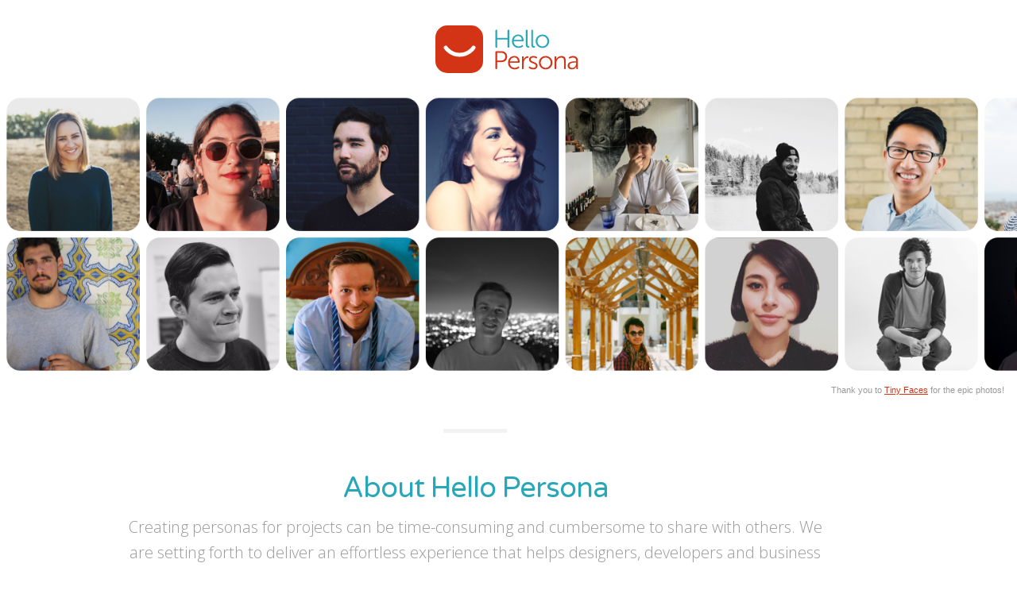

--- FILE ---
content_type: text/html; charset=utf-8
request_url: https://hellopersona.com/
body_size: 1388
content:
<!DOCTYPE html>
<html>
  <head>
    <meta charset="utf-8">
    <meta name="viewport" content="width=device-width, initial-scale=1">
    <link rel="icon" href="/assets/images/favicon.png" >
    <title>Hello Persona</title>

    <!-- update the version number as needed -->
    <script defer src="/__/firebase/4.1.3/firebase-app.js"></script>
    <!-- include only the Firebase features as you need -->
    <script defer src="/__/firebase/4.1.3/firebase-auth.js"></script>
    <script defer src="/__/firebase/4.1.3/firebase-database.js"></script>
    <script defer src="/__/firebase/4.1.3/firebase-messaging.js"></script>
    <script defer src="/__/firebase/4.1.3/firebase-storage.js"></script>
    <!-- initialize the SDK after all desired features are loaded -->
    <script defer src="/__/firebase/init.js"></script>
<link href="https://fonts.googleapis.com/css?family=Open+Sans:300,400|Varela+Round" rel="stylesheet">
    <link rel="stylesheet" href="https://cdnjs.cloudflare.com/ajax/libs/skeleton/2.0.4/skeleton.min.css" />
    <link href="/assets/css/base.css" rel="stylesheet">
  </head>
  <body>
      <header class="logo-container">
          <img class="logo" src="/assets/images/logo.svg"  />
      </header>

<section class="personas-hero">


</section>
<div class="photo-attribution" >
    Thank you to <a href="https://tinyfac.es/">Tiny Faces</a> for the epic photos!
</div>
<div class="container">
  <div class="row">
    <div id="about-section" class="eleven columns">
        <h1>About Hello Persona</h1>
        Creating personas for projects can be time-consuming and cumbersome to share with others. We are setting forth to deliver an effortless experience that helps designers, developers and business leaders quickly draft and share personas.
    </div>
  </div>
  <div id="signup-section" class="container">
      <div class="row">
          <div class="eleven columns">
              <a href="https://airtable.com/shrTKO1HSHfHfdF5p" class="button button-primary" target="_blank">Get Early Access</a>
          </div>
      </div>
  </div>
</div>
<footer id="main-footer" class="container">
<div class="row" >
    <div class="eleven columns" >
        Made with ♥ by <a href="https://twitter.com/jcoudriet" target="_blank">@jcoudriet</a>.
    </div>
</div>

</footer>
    <script>
      document.addEventListener('DOMContentLoaded', function() {
        // // 🔥🔥🔥🔥🔥🔥🔥🔥🔥🔥🔥🔥🔥🔥🔥🔥🔥🔥🔥🔥🔥🔥🔥🔥🔥🔥🔥🔥🔥🔥🔥
        // // The Firebase SDK is initialized and available here!
        //
        // firebase.auth().onAuthStateChanged(user => { });
        // firebase.database().ref('/path/to/ref').on('value', snapshot => { });
        // firebase.messaging().requestPermission().then(() => { });
        // firebase.storage().ref('/path/to/ref').getDownloadURL().then(() => { });
        //
        // // 🔥🔥🔥🔥🔥🔥🔥🔥🔥🔥🔥🔥🔥🔥🔥🔥🔥🔥🔥🔥🔥🔥🔥🔥🔥🔥🔥🔥🔥🔥🔥

        try {
          let app = firebase.app();
          let features = ['auth', 'database', 'messaging', 'storage'].filter(feature => typeof app[feature] === 'function');
          document.getElementById('load').innerHTML = `Firebase SDK loaded with ${features.join(', ')}`;
        } catch (e) {
          console.error(e);
          document.getElementById('load').innerHTML = 'Error loading the Firebase SDK, check the console.';
        }
      });
    </script>
    <script>
  (function(i,s,o,g,r,a,m){i['GoogleAnalyticsObject']=r;i[r]=i[r]||function(){
  (i[r].q=i[r].q||[]).push(arguments)},i[r].l=1*new Date();a=s.createElement(o),
  m=s.getElementsByTagName(o)[0];a.async=1;a.src=g;m.parentNode.insertBefore(a,m)
  })(window,document,'script','https://www.google-analytics.com/analytics.js','ga');

  ga('create', 'UA-102156958-1', 'auto');
  ga('send', 'pageview');

</script>
  </body>
</html>


--- FILE ---
content_type: text/css; charset=utf-8
request_url: https://hellopersona.com/assets/css/base.css
body_size: 232
content:
body {
	font-size: 16px;
	font-family: 'Open Sans', sans-serif;
	color: #999;
	line-height: 1.6;
	margin: 0;
	font-weight: 300;
}
.logo {

}
.personas-hero {
	background-image: url(/assets/images/personas.png);
	height: 30vh;
	width: 100%;
	background-size: cover;

}

@media (min-width: 700px) {
	.personas-hero {
		height: 50vh;
	}
}

.photo-attribution {
	font-family: arial;
	font-size: 11px;
	color: #999;
	margin: 8px 16px;
	text-align: right;
}

a, a:visited {
	color: #D23415;
}

h1 {
	font-family: 'Varela Round', sans-serif;
	color: #28A7B9;
	font-size: 36px;
	margin-bottom: 12px;
	margin-top: 8px;
}

h1::before {
	content: " ";
	width: 80px;
	height: 5px;
	background-color: #f2f2f2;
	display: block;
	margin: auto auto 48px auto;
}

#about-section {
	font-size: 20px;
	text-align: center;
	margin-top: 24px;
}

#main-footer {
	font-size: 14px;
	margin-top: 48px;
	margin-bottom: 48px;
	border-top: 1px solid #f2f2f2;
	padding-top: 24px;
	text-align: center;
}

.logo-container {
	background-color: #fff;
	padding: 32px 24px 16px;
	text-align: center;
}

#signup-section {
	text-align: center;
	margin-top: 24px;
}

.button.button-primary {
	background-color: #D23415;
	line-height: 48px;
	height: 48px;
	border-radius: 24px;
	border: none;
	color: rgba(255,255,255,.8);
	transition: all 200ms ease-in;
	font-size: 14px;
}

.button.button-primary:hover {
	background-color: #D23415;
	color: #fff;
    box-shadow: 0px 5px 8px 0 rgba(0,0,0,.25);
}

.button.button-primary:focus {
	background-color: #D23415;
	color: #fff;
    box-shadow: 0px 5px 8px 0 rgba(0,0,0,.25);
}


--- FILE ---
content_type: text/javascript; charset=utf-8
request_url: https://hellopersona.com/__/firebase/4.1.3/firebase-storage.js
body_size: 12409
content:
/*! @license Firebase v4.1.3
Build: rev-1234895
Terms: https://firebase.google.com/terms/ */

try{webpackJsonpFirebase([0],[function(e,t,n){"use strict";function r(e){return null!=e}function a(e){return void 0!==e}function o(e){return"function"==typeof e}function i(e){return"object"===(void 0===e?"undefined":h(e))}function u(e){return i(e)&&null!==e}function s(e){return i(e)&&!Array.isArray(e)}function l(e){return"string"==typeof e||e instanceof String}function c(e){return"number"==typeof e||e instanceof Number}function f(e){return d()&&e instanceof Blob}function d(){return"undefined"!=typeof Blob}Object.defineProperty(t,"__esModule",{value:!0});var h="function"==typeof Symbol&&"symbol"==typeof Symbol.iterator?function(e){return typeof e}:function(e){return e&&"function"==typeof Symbol&&e.constructor===Symbol&&e!==Symbol.prototype?"symbol":typeof e};t.isDef=r,t.isJustDef=a,t.isFunction=o,t.isObject=i,t.isNonNullObject=u,t.isNonArrayObject=s,t.isString=l,t.isNumber=c,t.isNativeBlob=f,t.isNativeBlobDefined=d},function(e,t,n){"use strict";function r(e,t){if(!(e instanceof t))throw new TypeError("Cannot call a class as a function")}function a(e){return"storage/"+e}function o(){return new C(A.UNKNOWN,"An unknown error occurred, please check the error payload for server response.")}function i(e){return new C(A.OBJECT_NOT_FOUND,"Object '"+e+"' does not exist.")}function u(e){return new C(A.BUCKET_NOT_FOUND,"Bucket '"+e+"' does not exist.")}function s(e){return new C(A.PROJECT_NOT_FOUND,"Project '"+e+"' does not exist.")}function l(e){return new C(A.QUOTA_EXCEEDED,"Quota for bucket '"+e+"' exceeded, please view quota on https://firebase.google.com/pricing/.")}function c(){return new C(A.UNAUTHENTICATED,"User is not authenticated, please authenticate using Firebase Authentication and try again.")}function f(e){return new C(A.UNAUTHORIZED,"User does not have permission to access '"+e+"'.")}function d(){return new C(A.RETRY_LIMIT_EXCEEDED,"Max retry time for operation exceeded, please try again.")}function h(e,t,n){return new C(A.INVALID_CHECKSUM,"Uploaded/downloaded object '"+e+"' has checksum '"+t+"' which does not match '"+n+"'. Please retry the upload/download.")}function p(){return new C(A.CANCELED,"User canceled the upload/download.")}function v(e){return new C(A.INVALID_EVENT_NAME,"Invalid event name '"+e+"'.")}function _(e){return new C(A.INVALID_URL,"Invalid URL '"+e+"'.")}function y(e){return new C(A.INVALID_DEFAULT_BUCKET,"Invalid default bucket '"+e+"'.")}function b(){return new C(A.NO_DEFAULT_BUCKET,"No default bucket found. Did you set the '"+N.configOption+"' property when initializing the app?")}function m(){return new C(A.CANNOT_SLICE_BLOB,"Cannot slice blob for upload. Please retry the upload.")}function k(){return new C(A.SERVER_FILE_WRONG_SIZE,"Server recorded incorrect upload file size, please retry the upload.")}function g(){return new C(A.NO_DOWNLOAD_URL,"The given file does not have any download URLs.")}function R(e,t,n){return new C(A.INVALID_ARGUMENT,"Invalid argument in `"+t+"` at index "+e+": "+n)}function w(e,t,n,r){var a=void 0,o=void 0;return e===t?(a=e,o=1===e?"argument":"arguments"):(a="between "+e+" and "+t,o="arguments"),new C(A.INVALID_ARGUMENT_COUNT,"Invalid argument count in `"+n+"`: Expected "+a+" "+o+", received "+r+".")}function S(){return new C(A.APP_DELETED,"The Firebase app was deleted.")}function E(e){return new C(A.INVALID_ROOT_OPERATION,"The operation '"+e+"' cannot be performed on a root reference, create a non-root reference using child, such as .child('file.png').")}function T(e,t){return new C(A.INVALID_FORMAT,"String does not match format '"+e+"': "+t)}function O(e){throw new C(A.INTERNAL_ERROR,"Internal error: "+e)}Object.defineProperty(t,"__esModule",{value:!0}),t.Code=t.errors=t.FirebaseStorageError=void 0;var U=function(){function e(e,t){for(var n=0;n<t.length;n++){var r=t[n];r.enumerable=r.enumerable||!1,r.configurable=!0,"value"in r&&(r.writable=!0),Object.defineProperty(e,r.key,r)}}return function(t,n,r){return n&&e(t.prototype,n),r&&e(t,r),t}}();t.prependCode=a,t.unknown=o,t.objectNotFound=i,t.bucketNotFound=u,t.projectNotFound=s,t.quotaExceeded=l,t.unauthenticated=c,t.unauthorized=f,t.retryLimitExceeded=d,t.invalidChecksum=h,t.canceled=p,t.invalidEventName=v,t.invalidUrl=_,t.invalidDefaultBucket=y,t.noDefaultBucket=b,t.cannotSliceBlob=m,t.serverFileWrongSize=k,t.noDownloadURL=g,t.invalidArgument=R,t.invalidArgumentCount=w,t.appDeleted=S,t.invalidRootOperation=E,t.invalidFormat=T,t.internalError=O;var N=n(6),C=t.FirebaseStorageError=function(){function e(t,n){r(this,e),this.code_=a(t),this.message_="Firebase Storage: "+n,this.serverResponse_=null,this.name_="FirebaseError"}return U(e,[{key:"codeProp",value:function(){return this.code}},{key:"codeEquals",value:function(e){return a(e)===this.codeProp()}},{key:"serverResponseProp",value:function(){return this.serverResponse_}},{key:"setServerResponseProp",value:function(e){this.serverResponse_=e}},{key:"name",get:function(){return this.name_}},{key:"code",get:function(){return this.code_}},{key:"message",get:function(){return this.message_}},{key:"serverResponse",get:function(){return this.serverResponse_}}]),e}(),A=(t.errors={},t.Code={UNKNOWN:"unknown",OBJECT_NOT_FOUND:"object-not-found",BUCKET_NOT_FOUND:"bucket-not-found",PROJECT_NOT_FOUND:"project-not-found",QUOTA_EXCEEDED:"quota-exceeded",UNAUTHENTICATED:"unauthenticated",UNAUTHORIZED:"unauthorized",RETRY_LIMIT_EXCEEDED:"retry-limit-exceeded",INVALID_CHECKSUM:"invalid-checksum",CANCELED:"canceled",INVALID_EVENT_NAME:"invalid-event-name",INVALID_URL:"invalid-url",INVALID_DEFAULT_BUCKET:"invalid-default-bucket",NO_DEFAULT_BUCKET:"no-default-bucket",CANNOT_SLICE_BLOB:"cannot-slice-blob",SERVER_FILE_WRONG_SIZE:"server-file-wrong-size",NO_DOWNLOAD_URL:"no-download-url",INVALID_ARGUMENT:"invalid-argument",INVALID_ARGUMENT_COUNT:"invalid-argument-count",APP_DELETED:"app-deleted",INVALID_ROOT_OPERATION:"invalid-root-operation",INVALID_FORMAT:"invalid-format",INTERNAL_ERROR:"internal-error"})},function(e,t,n){"use strict";function r(e){return new i.local.Promise(e)}function a(e){return i.local.Promise.resolve(e)}function o(e){return i.local.Promise.reject(e)}Object.defineProperty(t,"__esModule",{value:!0}),t.make=r,t.resolve=a,t.reject=o;var i=n(10)},function(e,t,n){"use strict";function r(e,t){return Object.prototype.hasOwnProperty.call(e,t)}function a(e,t){for(var n in e)r(e,n)&&t(n,e[n])}function o(e){if(null==e)return{};var t={};return a(e,function(e,n){t[e]=n}),t}Object.defineProperty(t,"__esModule",{value:!0}),t.contains=r,t.forEach=a,t.clone=o},,,function(e,t,n){"use strict";function r(e){e=e}Object.defineProperty(t,"__esModule",{value:!0}),t.setDomainBase=r;t.domainBase="https://firebasestorage.googleapis.com",t.downloadBase="https://firebasestorage.googleapis.com",t.apiBaseUrl="/v0",t.apiUploadBaseUrl="/v0",t.configOption="storageBucket",t.shortMaxOperationRetryTime=6e4,t.defaultMaxOperationRetryTime=12e4,t.defaultMaxUploadRetryTime=6e4,t.minSafeInteger=-9007199254740991},function(e,t,n){"use strict";function r(e,t){if(!(e instanceof t))throw new TypeError("Cannot call a class as a function")}Object.defineProperty(t,"__esModule",{value:!0}),t.Location=void 0;var a=function(){function e(e,t){for(var n=0;n<t.length;n++){var r=t[n];r.enumerable=r.enumerable||!1,r.configurable=!0,"value"in r&&(r.writable=!0),Object.defineProperty(e,r.key,r)}}return function(t,n,r){return n&&e(t.prototype,n),r&&e(t,r),t}}(),o=n(1),i=function(e){if(e&&e.__esModule)return e;var t={};if(null!=e)for(var n in e)Object.prototype.hasOwnProperty.call(e,n)&&(t[n]=e[n]);return t.default=e,t}(o);t.Location=function(){function e(t,n){r(this,e),this.bucket=t,this.path_=n}return a(e,[{key:"fullServerUrl",value:function(){var e=encodeURIComponent;return"/b/"+e(this.bucket)+"/o/"+e(this.path)}},{key:"bucketOnlyServerUrl",value:function(){return"/b/"+encodeURIComponent(this.bucket)+"/o"}},{key:"path",get:function(){return this.path_}}],[{key:"makeFromBucketSpec",value:function(t){var n=void 0;try{n=e.makeFromUrl(t)}catch(n){return new e(t,"")}if(""===n.path)return n;throw i.invalidDefaultBucket(t)}},{key:"makeFromUrl",value:function(t){for(var n=null,r=new RegExp("^gs://([A-Za-z0-9.\\-]+)(/(.*))?$","i"),a=new RegExp("^https?://firebasestorage\\.googleapis\\.com/v[A-Za-z0-9_]+/b/([A-Za-z0-9.\\-]+)/o(/([^?#]*).*)?$","i"),o=[{regex:r,indices:{bucket:1,path:3},postModify:function(e){"/"===e.path.charAt(e.path.length-1)&&(e.path_=e.path_.slice(0,-1))}},{regex:a,indices:{bucket:1,path:3},postModify:function(e){e.path_=decodeURIComponent(e.path)}}],u=0;u<o.length;u++){var s=o[u],l=s.regex.exec(t);if(l){var c=l[s.indices.bucket],f=l[s.indices.path];f||(f=""),n=new e(c,f),s.postModify(n);break}}if(null==n)throw i.invalidUrl(t);return n}}]),e}()},function(e,t,n){"use strict";function r(e,t){if(!(e instanceof t))throw new TypeError("Cannot call a class as a function")}function a(e){switch(e){case p.RAW:case p.BASE64:case p.BASE64URL:case p.DATA_URL:return;default:throw"Expected one of the event types: ["+p.RAW+", "+p.BASE64+", "+p.BASE64URL+", "+p.DATA_URL+"]."}}function o(e,t){switch(e){case p.RAW:return new v(i(t));case p.BASE64:case p.BASE64URL:return new v(s(e,t));case p.DATA_URL:return new v(l(t),c(t))}throw h.unknown()}function i(e){for(var t=[],n=0;n<e.length;n++){var r=e.charCodeAt(n);if(r<=127)t.push(r);else if(r<=2047)t.push(192|r>>6,128|63&r);else if(55296==(64512&r)){var a=n<e.length-1&&56320==(64512&e.charCodeAt(n+1));if(a){var o=r,i=e.charCodeAt(++n);r=65536|(1023&o)<<10|1023&i,t.push(240|r>>18,128|r>>12&63,128|r>>6&63,128|63&r)}else t.push(239,191,189)}else 56320==(64512&r)?t.push(239,191,189):t.push(224|r>>12,128|r>>6&63,128|63&r)}return new Uint8Array(t)}function u(e){var t=void 0;try{t=decodeURIComponent(e)}catch(e){throw h.invalidFormat(p.DATA_URL,"Malformed data URL.")}return i(t)}function s(e,t){switch(e){case p.BASE64:var n=-1!==t.indexOf("-"),r=-1!==t.indexOf("_");if(n||r){var a=n?"-":"_";throw h.invalidFormat(e,"Invalid character '"+a+"' found: is it base64url encoded?")}break;case p.BASE64URL:var o=-1!==t.indexOf("+"),i=-1!==t.indexOf("/");if(o||i){var u=o?"+":"/";throw h.invalidFormat(e,"Invalid character '"+u+"' found: is it base64 encoded?")}t=t.replace(/-/g,"+").replace(/_/g,"/")}var s=void 0;try{s=atob(t)}catch(t){throw h.invalidFormat(e,"Invalid character found")}for(var l=new Uint8Array(s.length),c=0;c<s.length;c++)l[c]=s.charCodeAt(c);return l}function l(e){var t=new _(e);return t.base64?s(p.BASE64,t.rest):u(t.rest)}function c(e){return new _(e).contentType}function f(e,t){return!!(e.length>=t.length)&&e.substring(e.length-t.length)===t}Object.defineProperty(t,"__esModule",{value:!0}),t.StringData=t.StringFormat=void 0,t.formatValidator=a,t.dataFromString=o,t.utf8Bytes_=i,t.percentEncodedBytes_=u,t.base64Bytes_=s,t.dataURLBytes_=l,t.dataURLContentType_=c;var d=n(1),h=function(e){if(e&&e.__esModule)return e;var t={};if(null!=e)for(var n in e)Object.prototype.hasOwnProperty.call(e,n)&&(t[n]=e[n]);return t.default=e,t}(d),p=t.StringFormat={RAW:"raw",BASE64:"base64",BASE64URL:"base64url",DATA_URL:"data_url"},v=t.StringData=function e(t,n){r(this,e),this.data=t,this.contentType=n||null},_=function e(t){r(this,e),this.base64=!1,this.contentType=null;var n=t.match(/^data:([^,]+)?,/);if(null===n)throw h.invalidFormat(p.DATA_URL,"Must be formatted 'data:[<mediatype>][;base64],<data>");var a=n[1]||null;null!=a&&(this.base64=f(a,";base64"),this.contentType=this.base64?a.substring(0,a.length-";base64".length):a),this.rest=t.substring(t.indexOf(",")+1)}},,,function(e,t,n){"use strict";function r(e){if(e&&e.__esModule)return e;var t={};if(null!=e)for(var n in e)Object.prototype.hasOwnProperty.call(e,n)&&(t[n]=e[n]);return t.default=e,t}function a(e,t){if(!(e instanceof t))throw new TypeError("Cannot call a class as a function")}function o(e,t,n){for(var r=t.length,a=t.length,o=0;o<t.length;o++)if(t[o].optional){r=o;break}if(!(r<=n.length&&n.length<=a))throw p.invalidArgumentCount(r,a,e,n.length);for(var i=0;i<n.length;i++)try{t[i].validator(n[i])}catch(t){throw t instanceof Error?p.invalidArgument(i,e,t.message):p.invalidArgument(i,e,t)}}function i(e,t){return function(n){e(n),t(n)}}function u(e,t){function n(e){if(!b.isString(e))throw"Expected string."}var r=void 0;return r=e?i(n,e):n,new m(r,t)}function s(){return new m(function(e){if(!(e instanceof Uint8Array||e instanceof ArrayBuffer||b.isNativeBlobDefined()&&e instanceof Blob))throw"Expected Blob or File."})}function l(e){return new m(_.metadataValidator,e)}function c(){return new m(function(e){if(!(b.isNumber(e)&&e>=0))throw"Expected a number 0 or greater."})}function f(e,t){return new m(function(t){if(!(null===t||b.isDef(t)&&t instanceof Object))throw"Expected an Object.";void 0!==e&&null!==e&&e(t)},t)}function d(e){return new m(function(e){if(null!==e&&!b.isFunction(e))throw"Expected a Function."},e)}Object.defineProperty(t,"__esModule",{value:!0}),t.ArgSpec=void 0,t.validate=o,t.and_=i,t.stringSpec=u,t.uploadDataSpec=s,t.metadataSpec=l,t.nonNegativeNumberSpec=c,t.looseObjectSpec=f,t.nullFunctionSpec=d;var h=n(1),p=r(h),v=n(13),_=r(v),y=n(0),b=r(y),m=t.ArgSpec=function e(t,n){a(this,e);var r=this;this.validator=function(e){r.optional&&!b.isJustDef(e)||t(e)},this.optional=!!n}},function(e,t,n){"use strict";function r(e,t){return-1!==e.indexOf(t)}function a(e){return Array.prototype.slice.call(e)}function o(e,t){var n=e.indexOf(t);-1!==n&&e.splice(n,1)}Object.defineProperty(t,"__esModule",{value:!0}),t.contains=r,t.clone=a,t.remove=o},function(e,t,n){"use strict";function r(e){if(e&&e.__esModule)return e;var t={};if(null!=e)for(var n in e)Object.prototype.hasOwnProperty.call(e,n)&&(t[n]=e[n]);return t.default=e,t}function a(e,t){if(!(e instanceof t))throw new TypeError("Cannot call a class as a function")}function o(e,t){return t}function i(e){return!m.isString(e)||e.length<2?e:(e=e,y.lastComponent(e))}function u(){if(w)return w;var e=[];e.push(new R("bucket")),e.push(new R("generation")),e.push(new R("metageneration")),e.push(new R("name","fullPath",!0));var t=new R("name");t.xform=function(e,t){return i(t)},e.push(t);var n=new R("size");return n.xform=function(e,t){return m.isDef(t)?+t:t},e.push(n),e.push(new R("timeCreated")),e.push(new R("updated")),e.push(new R("md5Hash",null,!0)),e.push(new R("cacheControl",null,!0)),e.push(new R("contentDisposition",null,!0)),e.push(new R("contentEncoding",null,!0)),e.push(new R("contentLanguage",null,!0)),e.push(new R("contentType",null,!0)),e.push(new R("metadata","customMetadata",!0)),e.push(new R("downloadTokens","downloadURLs",!1,function(e,t){if(!(m.isString(t)&&t.length>0))return[];var n=encodeURIComponent;return t.split(",").map(function(t){var r=e.bucket,a=e.fullPath,o="/b/"+n(r)+"/o/"+n(a);return g.makeDownloadUrl(o)+g.makeQueryString({alt:"media",token:t})})})),w=e}function s(e,t){Object.defineProperty(e,"ref",{get:function(){var n=e.bucket,r=e.fullPath,a=new v.Location(n,r);return t.makeStorageReference(a)}})}function l(e,t,n){var r={};r.type="file";for(var a=n.length,o=0;o<a;o++){var i=n[o];r[i.local]=i.xform(r,t[i.server])}return s(r,e),r}function c(e,t,n){var r=p.jsonObjectOrNull(t);return null===r?null:l(e,r,n)}function f(e,t){for(var n={},r=t.length,a=0;a<r;a++){var o=t[a];o.writable&&(n[o.server]=e[o.local])}return JSON.stringify(n)}function d(e){if(!e||!m.isObject(e))throw"Expected Metadata object.";for(var t in e){var n=e[t];if("customMetadata"===t){if(!m.isObject(n))throw"Expected object for 'customMetadata' mapping."}else if(m.isNonNullObject(n))throw"Mapping for '"+t+"' cannot be an object."}}Object.defineProperty(t,"__esModule",{value:!0}),t.Mapping=void 0,t.noXform_=o,t.xformPath=i,t.getMappings=u,t.addRef=s,t.fromResource=l,t.fromResourceString=c,t.toResourceString=f,t.metadataValidator=d;var h=n(43),p=r(h),v=n(7),_=n(23),y=r(_),b=n(0),m=r(b),k=n(14),g=r(k),R=t.Mapping=function e(t,n,r,i){a(this,e),this.server=t,this.local=n||t,this.writable=!!r,this.xform=i||o},w=null},function(e,t,n){"use strict";function r(e){if(e&&e.__esModule)return e;var t={};if(null!=e)for(var n in e)Object.prototype.hasOwnProperty.call(e,n)&&(t[n]=e[n]);return t.default=e,t}function a(e){return l.domainBase+l.apiBaseUrl+e}function o(e){return l.downloadBase+l.apiBaseUrl+e}function i(e){return l.domainBase+l.apiUploadBaseUrl+e}function u(e){var t=encodeURIComponent,n="?";return f.forEach(e,function(e,r){var a=t(e)+"="+t(r);n=n+a+"&"}),n=n.slice(0,-1)}Object.defineProperty(t,"__esModule",{value:!0}),t.makeNormalUrl=a,t.makeDownloadUrl=o,t.makeUploadUrl=i,t.makeQueryString=u;var s=n(6),l=r(s),c=n(3),f=r(c)},function(e,t,n){"use strict";function r(e){switch(e){case a.RUNNING:case a.PAUSING:case a.CANCELING:return o.RUNNING;case a.PAUSED:return o.PAUSED;case a.SUCCESS:return o.SUCCESS;case a.CANCELED:return o.CANCELED;case a.ERROR:default:return o.ERROR}}Object.defineProperty(t,"__esModule",{value:!0}),t.taskStateFromInternalTaskState=r;var a=(t.TaskEvent={STATE_CHANGED:"state_changed"},t.InternalTaskState={RUNNING:"running",PAUSING:"pausing",PAUSED:"paused",SUCCESS:"success",CANCELING:"canceling",CANCELED:"canceled",ERROR:"error"}),o=t.TaskState={RUNNING:"running",PAUSED:"paused",SUCCESS:"success",CANCELED:"canceled",ERROR:"error"}},function(e,t,n){"use strict";function r(e){if(e&&e.__esModule)return e;var t={};if(null!=e)for(var n in e)Object.prototype.hasOwnProperty.call(e,n)&&(t[n]=e[n]);return t.default=e,t}function a(e,t){if(!(e instanceof t))throw new TypeError("Cannot call a class as a function")}Object.defineProperty(t,"__esModule",{value:!0}),t.Reference=void 0;var o=function(){function e(e,t){for(var n=0;n<t.length;n++){var r=t[n];r.enumerable=r.enumerable||!1,r.configurable=!0,"value"in r&&(r.writable=!0),Object.defineProperty(e,r.key,r)}}return function(t,n,r){return n&&e(t.prototype,n),r&&e(t,r),t}}(),i=n(11),u=r(i),s=n(22),l=n(1),c=r(l),f=n(7),d=n(13),h=r(d),p=n(3),v=r(p),_=n(23),y=r(_),b=n(24),m=r(b),k=n(8),g=r(k),R=n(0),w=r(R),S=n(49);t.Reference=function(){function e(t,n){a(this,e),this.authWrapper=t,n instanceof f.Location?this.location=n:this.location=f.Location.makeFromUrl(n)}return o(e,[{key:"toString",value:function(){return u.validate("toString",[],arguments),"gs://"+this.location.bucket+"/"+this.location.path}},{key:"newRef",value:function(t,n){return new e(t,n)}},{key:"mappings",value:function(){return h.getMappings()}},{key:"child",value:function(e){u.validate("child",[u.stringSpec()],arguments);var t=y.child(this.location.path,e),n=new f.Location(this.location.bucket,t);return this.newRef(this.authWrapper,n)}},{key:"put",value:function(e){var t=arguments.length>1&&void 0!==arguments[1]?arguments[1]:null;return u.validate("put",[u.uploadDataSpec(),u.metadataSpec(!0)],arguments),this.throwIfRoot_("put"),new S.UploadTask(this,this.authWrapper,this.location,this.mappings(),new s.FbsBlob(e),t)}},{key:"putString",value:function(e){var t=arguments.length>1&&void 0!==arguments[1]?arguments[1]:k.StringFormat.RAW,n=arguments[2];u.validate("putString",[u.stringSpec(),u.stringSpec(g.formatValidator,!0),u.metadataSpec(!0)],arguments),this.throwIfRoot_("putString");var r=g.dataFromString(t,e),a=v.clone(n);return!w.isDef(a.contentType)&&w.isDef(r.contentType)&&(a.contentType=r.contentType),new S.UploadTask(this,this.authWrapper,this.location,this.mappings(),new s.FbsBlob(r.data,!0),a)}},{key:"delete",value:function(){u.validate("delete",[],arguments),this.throwIfRoot_("delete");var e=this;return this.authWrapper.getAuthToken().then(function(t){var n=m.deleteObject(e.authWrapper,e.location);return e.authWrapper.makeRequest(n,t).getPromise()})}},{key:"getMetadata",value:function(){u.validate("getMetadata",[],arguments),this.throwIfRoot_("getMetadata");var e=this;return this.authWrapper.getAuthToken().then(function(t){var n=m.getMetadata(e.authWrapper,e.location,e.mappings());return e.authWrapper.makeRequest(n,t).getPromise()})}},{key:"updateMetadata",value:function(e){u.validate("updateMetadata",[u.metadataSpec()],arguments),this.throwIfRoot_("updateMetadata");var t=this;return this.authWrapper.getAuthToken().then(function(n){var r=m.updateMetadata(t.authWrapper,t.location,e,t.mappings());return t.authWrapper.makeRequest(r,n).getPromise()})}},{key:"getDownloadURL",value:function(){return u.validate("getDownloadURL",[],arguments),this.throwIfRoot_("getDownloadURL"),this.getMetadata().then(function(e){var t=e.downloadURLs[0];if(w.isDef(t))return t;throw c.noDownloadURL()})}},{key:"throwIfRoot_",value:function(e){if(""===this.location.path)throw c.invalidRootOperation(e)}},{key:"parent",get:function(){var e=y.parent(this.location.path);if(null===e)return null;var t=new f.Location(this.location.bucket,e);return this.newRef(this.authWrapper,t)}},{key:"root",get:function(){var e=new f.Location(this.location.bucket,"");return this.newRef(this.authWrapper,e)}},{key:"bucket",get:function(){return this.location.bucket}},{key:"fullPath",get:function(){return this.location.path}},{key:"name",get:function(){return y.lastComponent(this.location.path)}},{key:"storage",get:function(){return this.authWrapper.service()}}]),e}()},,,,,,function(e,t,n){"use strict";function r(e){if(e&&e.__esModule)return e;var t={};if(null!=e)for(var n in e)Object.prototype.hasOwnProperty.call(e,n)&&(t[n]=e[n]);return t.default=e,t}function a(e,t){if(!(e instanceof t))throw new TypeError("Cannot call a class as a function")}Object.defineProperty(t,"__esModule",{value:!0}),t.FbsBlob=void 0;var o=function(){function e(e,t){for(var n=0;n<t.length;n++){var r=t[n];r.enumerable=r.enumerable||!1,r.configurable=!0,"value"in r&&(r.writable=!0),Object.defineProperty(e,r.key,r)}}return function(t,n,r){return n&&e(t.prototype,n),r&&e(t,r),t}}(),i=n(42),u=r(i),s=n(8),l=r(s),c=n(0),f=r(c);t.FbsBlob=function(){function e(t,n){a(this,e);var r=0,o="";f.isNativeBlob(t)?(this.data_=t,r=t.size,o=t.type):t instanceof ArrayBuffer?(n?this.data_=new Uint8Array(t):(this.data_=new Uint8Array(t.byteLength),this.data_.set(new Uint8Array(t))),r=this.data_.length):t instanceof Uint8Array&&(n?this.data_=t:(this.data_=new Uint8Array(t.length),this.data_.set(t)),r=t.length),this.size_=r,this.type_=o}return o(e,[{key:"size",value:function(){return this.size_}},{key:"type",value:function(){return this.type_}},{key:"slice",value:function(t,n){if(f.isNativeBlob(this.data_)){var r=this.data_,a=u.sliceBlob(r,t,n);return null===a?null:new e(a)}return new e(new Uint8Array(this.data_.buffer,t,n-t),!0)}},{key:"uploadData",value:function(){return this.data_}}],[{key:"getBlob",value:function(){for(var t=arguments.length,n=Array(t),r=0;r<t;r++)n[r]=arguments[r];if(f.isNativeBlobDefined()){var a=n.map(function(t){return t instanceof e?t.data_:t});return new e(u.getBlob.apply(null,a))}var o=n.map(function(e){return f.isString(e)?l.dataFromString(s.StringFormat.RAW,e).data:e.data_}),i=0;o.forEach(function(e){i+=e.byteLength});var c=new Uint8Array(i),d=0;return o.forEach(function(e){for(var t=0;t<e.length;t++)c[d++]=e[t]}),new e(c,!0)}}]),e}()},function(e,t,n){"use strict";function r(e){if(0==e.length)return null;var t=e.lastIndexOf("/");return-1===t?"":e.slice(0,t)}function a(e,t){var n=t.split("/").filter(function(e){return e.length>0}).join("/");return 0===e.length?n:e+"/"+n}function o(e){var t=e.lastIndexOf("/",e.length-2);return-1===t?e:e.slice(t+1)}Object.defineProperty(t,"__esModule",{value:!0}),t.parent=r,t.child=a,t.lastComponent=o},function(e,t,n){"use strict";function r(e){if(e&&e.__esModule)return e;var t={};if(null!=e)for(var n in e)Object.prototype.hasOwnProperty.call(e,n)&&(t[n]=e[n]);return t.default=e,t}function a(e,t){if(!(e instanceof t))throw new TypeError("Cannot call a class as a function")}function o(e){if(!e)throw w.unknown()}function i(e,t){return function(n,r){var a=E.fromResourceString(e,r,t);return o(null!==a),a}}function u(e){return function(t,n){var r=void 0;return r=401===t.getStatus()?w.unauthenticated():402===t.getStatus()?w.quotaExceeded(e.bucket):403===t.getStatus()?w.unauthorized(e.path):n,r.setServerResponseProp(n.serverResponseProp()),r}}function s(e){var t=u(e);return function(n,r){var a=t(n,r);return 404===n.getStatus()&&(a=w.objectNotFound(e.path)),a.setServerResponseProp(r.serverResponseProp()),a}}function l(e,t,n){var r=t.fullServerUrl(),a=I.makeNormalUrl(r),o=e.maxOperationRetryTime(),u=new U.RequestInfo(a,"GET",i(e,n),o);return u.errorHandler=s(t),u}function c(e,t,n,r){var a=t.fullServerUrl(),o=I.makeNormalUrl(a),u=E.toResourceString(n,r),l=e.maxOperationRetryTime(),c=new U.RequestInfo(o,"PATCH",i(e,r),l);return c.headers={"Content-Type":"application/json; charset=utf-8"},c.body=u,c.errorHandler=s(t),c}function f(e,t){var n=t.fullServerUrl(),r=I.makeNormalUrl(n),a=e.maxOperationRetryTime(),o=new U.RequestInfo(r,"DELETE",function(){},a);return o.successCodes=[200,204],o.errorHandler=s(t),o}function d(e,t){return e&&e.contentType||t&&t.type()||"application/octet-stream"}function h(e,t,n){var r=O.clone(n);return r.fullPath=e.path,r.size=t.size(),r.contentType||(r.contentType=d(null,t)),r}function p(e,t,n,r,a){var o=t.bucketOnlyServerUrl(),s={"X-Goog-Upload-Protocol":"multipart"},l=function(){for(var e="",t=0;t<2;t++)e+=Math.random().toString().slice(2);return e}();s["Content-Type"]="multipart/related; boundary="+l;var c=h(t,r,a),f=E.toResourceString(c,n),d="--"+l+"\r\nContent-Type: application/json; charset=utf-8\r\n\r\n"+f+"\r\n--"+l+"\r\nContent-Type: "+c.contentType+"\r\n\r\n",p=g.FbsBlob.getBlob(d,r,"\r\n--"+l+"--");if(null===p)throw w.cannotSliceBlob();var v={name:c.fullPath},_=I.makeUploadUrl(o),y=e.maxUploadRetryTime(),b=new U.RequestInfo(_,"POST",i(e,n),y);return b.urlParams=v,b.headers=s,b.body=p.uploadData(),b.errorHandler=u(t),b}function v(e,t){var n=void 0;try{n=e.getResponseHeader("X-Goog-Upload-Status")}catch(e){o(!1)}return o(k.contains(t||["active"],n)),n}function _(e,t,n,r,a){var i=t.bucketOnlyServerUrl(),s=h(t,r,a),l={name:s.fullPath},c=I.makeUploadUrl(i),f={"X-Goog-Upload-Protocol":"resumable","X-Goog-Upload-Command":"start","X-Goog-Upload-Header-Content-Length":r.size(),"X-Goog-Upload-Header-Content-Type":s.contentType,"Content-Type":"application/json; charset=utf-8"},d=E.toResourceString(s,n),p=e.maxUploadRetryTime(),_=new U.RequestInfo(c,"POST",function(e){v(e);var t=void 0;try{t=e.getResponseHeader("X-Goog-Upload-URL")}catch(e){o(!1)}return o(C.isString(t)),t},p);return _.urlParams=l,_.headers=f,_.body=d,_.errorHandler=u(t),_}function y(e,t,n,r){var a=e.maxUploadRetryTime(),i=new U.RequestInfo(n,"POST",function(e){var t=v(e,["active","final"]),n=void 0;try{n=e.getResponseHeader("X-Goog-Upload-Size-Received")}catch(e){o(!1)}var a=parseInt(n,10);return o(!isNaN(a)),new P(a,r.size(),"final"===t)},a);return i.headers={"X-Goog-Upload-Command":"query"},i.errorHandler=u(t),i}function b(e,t,n,r,a,o,s,l){var c=new P(0,0);if(s?(c.current=s.current,c.total=s.total):(c.current=0,c.total=r.size()),r.size()!==c.total)throw w.serverFileWrongSize();var f=c.total-c.current,d=f;a>0&&(d=Math.min(d,a));var h=c.current,p=h+d,_=d===f?"upload, finalize":"upload",y={"X-Goog-Upload-Command":_,"X-Goog-Upload-Offset":c.current},b=r.slice(h,p);if(null===b)throw w.cannotSliceBlob();var m=t.maxUploadRetryTime(),k=new U.RequestInfo(n,"POST",function(e,n){var a=v(e,["active","final"]),u=c.current+d,s=r.size(),l=void 0;return l="final"===a?i(t,o)(e,n):null,new P(u,s,"final"===a,l)},m);return k.headers=y,k.body=b.uploadData(),k.progressCallback=l||null,k.errorHandler=u(e),k}Object.defineProperty(t,"__esModule",{value:!0}),t.resumableUploadChunkSize=t.ResumableUploadStatus=void 0,t.handlerCheck=o,t.metadataHandler=i,t.sharedErrorHandler=u,t.objectErrorHandler=s,t.getMetadata=l,t.updateMetadata=c,t.deleteObject=f,t.determineContentType_=d,t.metadataForUpload_=h,t.multipartUpload=p,t.checkResumeHeader_=v,t.createResumableUpload=_,t.getResumableUploadStatus=y,t.continueResumableUpload=b;var m=n(12),k=r(m),g=n(22),R=n(1),w=r(R),S=n(13),E=r(S),T=n(3),O=r(T),U=n(46),N=n(0),C=r(N),A=n(14),I=r(A),P=t.ResumableUploadStatus=function e(t,n,r,o){a(this,e),this.current=t,this.total=n,this.finalized=!!r,this.metadata=o||null};t.resumableUploadChunkSize=262144},function(e,t,n){"use strict";Object.defineProperty(t,"__esModule",{value:!0});var r=t.ErrorCode=void 0;!function(e){e[e.NO_ERROR=0]="NO_ERROR",e[e.NETWORK_ERROR=1]="NETWORK_ERROR",e[e.ABORT=2]="ABORT"}(r||(t.ErrorCode=r={}))},,,,,function(e,t,n){"use strict";function r(e,t){if(!(e instanceof t))throw new TypeError("Cannot call a class as a function")}Object.defineProperty(t,"__esModule",{value:!0}),t.XhrIoPool=void 0;var a=function(){function e(e,t){for(var n=0;n<t.length;n++){var r=t[n];r.enumerable=r.enumerable||!1,r.configurable=!0,"value"in r&&(r.writable=!0),Object.defineProperty(e,r.key,r)}}return function(t,n,r){return n&&e(t.prototype,n),r&&e(t,r),t}}(),o=n(48);t.XhrIoPool=function(){function e(){r(this,e)}return a(e,[{key:"createXhrIo",value:function(){return new o.NetworkXhrIo}}]),e}()},function(e,t,n){"use strict";function r(e){if(e&&e.__esModule)return e;var t={};if(null!=e)for(var n in e)Object.prototype.hasOwnProperty.call(e,n)&&(t[n]=e[n]);return t.default=e,t}function a(e,t){if(!(e instanceof t))throw new TypeError("Cannot call a class as a function")}Object.defineProperty(t,"__esModule",{value:!0}),t.ServiceInternals=t.Service=void 0;var o=function(){function e(e,t){for(var n=0;n<t.length;n++){var r=t[n];r.enumerable=r.enumerable||!1,r.configurable=!0,"value"in r&&(r.writable=!0),Object.defineProperty(e,r.key,r)}}return function(t,n,r){return n&&e(t.prototype,n),r&&e(t,r),t}}(),i=n(11),u=r(i),s=n(39),l=n(7),c=n(2),f=r(c),d=n(45),h=r(d),p=n(16),v=(t.Service=function(){function e(t,n,r){if(a(this,e),this.bucket_=null,this.authWrapper_=new s.AuthWrapper(t,function(e,t){return new p.Reference(e,t)},h.makeRequest,this,n),this.app_=t,null!=r)this.bucket_=l.Location.makeFromBucketSpec(r);else{var o=this.authWrapper_.bucket();null!=o&&(this.bucket_=new l.Location(o,""))}this.internals_=new v(this)}return o(e,[{key:"ref",value:function(e){if(u.validate("ref",[u.stringSpec(function(e){if(/^[A-Za-z]+:\/\//.test(e))throw"Expected child path but got a URL, use refFromURL instead."},!0)],arguments),null==this.bucket_)throw new Error("No Storage Bucket defined in Firebase Options.");var t=new p.Reference(this.authWrapper_,this.bucket_);return null!=e?t.child(e):t}},{key:"refFromURL",value:function(e){return u.validate("refFromURL",[u.stringSpec(function(e){if(!/^[A-Za-z]+:\/\//.test(e))throw"Expected full URL but got a child path, use ref instead.";try{l.Location.makeFromUrl(e)}catch(e){throw"Expected valid full URL but got an invalid one."}},!1)],arguments),new p.Reference(this.authWrapper_,e)}},{key:"setMaxUploadRetryTime",value:function(e){u.validate("setMaxUploadRetryTime",[u.nonNegativeNumberSpec()],arguments),this.authWrapper_.setMaxUploadRetryTime(e)}},{key:"setMaxOperationRetryTime",value:function(e){u.validate("setMaxOperationRetryTime",[u.nonNegativeNumberSpec()],arguments),this.authWrapper_.setMaxOperationRetryTime(e)}},{key:"maxUploadRetryTime",get:function(){return this.authWrapper_.maxUploadRetryTime()}},{key:"maxOperationRetryTime",get:function(){return this.authWrapper_.maxOperationRetryTime()}},{key:"app",get:function(){return this.app_}},{key:"INTERNAL",get:function(){return this.internals_}}]),e}(),t.ServiceInternals=function(){function e(t){a(this,e),this.service_=t}return o(e,[{key:"delete",value:function(){return this.service_.authWrapper_.deleteApp(),f.resolve(void 0)}}]),e}())},,,,,,function(e,t,n){"use strict";function r(e,t,n){return new l.Service(e,new u.XhrIoPool,n)}function a(e){e.INTERNAL.registerService(f,r,{TaskState:i.TaskState,TaskEvent:i.TaskEvent,StringFormat:o.StringFormat,Storage:l.Service,Reference:s.Reference},void 0,!0)}Object.defineProperty(t,"__esModule",{value:!0}),t.registerStorage=a;var o=n(8),i=n(15),u=n(30),s=n(16),l=n(31),c=n(4),f="storage";a(function(e){return e&&e.__esModule?e:{default:e}}(c).default)},function(e,t,n){"use strict";function r(e){return function(){for(var t=arguments.length,n=Array(t),r=0;r<t;r++)n[r]=arguments[r];o.resolve(!0).then(function(){e.apply(null,n)})}}Object.defineProperty(t,"__esModule",{value:!0}),t.async=r;var a=n(2),o=function(e){if(e&&e.__esModule)return e;var t={};if(null!=e)for(var n in e)Object.prototype.hasOwnProperty.call(e,n)&&(t[n]=e[n]);return t.default=e,t}(a)},function(e,t,n){"use strict";function r(e){if(e&&e.__esModule)return e;var t={};if(null!=e)for(var n in e)Object.prototype.hasOwnProperty.call(e,n)&&(t[n]=e[n]);return t.default=e,t}function a(e,t){if(!(e instanceof t))throw new TypeError("Cannot call a class as a function")}Object.defineProperty(t,"__esModule",{value:!0}),t.AuthWrapper=void 0;var o=function(){function e(e,t){for(var n=0;n<t.length;n++){var r=t[n];r.enumerable=r.enumerable||!1,r.configurable=!0,"value"in r&&(r.writable=!0),Object.defineProperty(e,r.key,r)}}return function(t,n,r){return n&&e(t.prototype,n),r&&e(t,r),t}}(),i=n(6),u=r(i),s=n(1),l=r(s),c=n(41),f=n(7),d=n(2),h=r(d),p=n(47),v=n(0),_=r(v);t.AuthWrapper=function(){function e(t,n,r,o,i){if(a(this,e),this.bucket_=null,this.deleted_=!1,this.app_=t,null!==this.app_){var s=this.app_.options;_.isDef(s)&&(this.bucket_=e.extractBucket_(s))}this.storageRefMaker_=n,this.requestMaker_=r,this.pool_=i,this.service_=o,this.maxOperationRetryTime_=u.defaultMaxOperationRetryTime,this.maxUploadRetryTime_=u.defaultMaxUploadRetryTime,this.requestMap_=new p.RequestMap}return o(e,[{key:"getAuthToken",value:function(){return null!==this.app_&&_.isDef(this.app_.INTERNAL)&&_.isDef(this.app_.INTERNAL.getToken)?this.app_.INTERNAL.getToken().then(function(e){return null!==e?e.accessToken:null},function(){return null}):h.resolve(null)}},{key:"bucket",value:function(){if(this.deleted_)throw l.appDeleted();return this.bucket_}},{key:"service",value:function(){return this.service_}},{key:"makeStorageReference",value:function(e){return this.storageRefMaker_(this,e)}},{key:"makeRequest",value:function(e,t){if(this.deleted_)return new c.FailRequest(l.appDeleted());var n=this.requestMaker_(e,t,this.pool_);return this.requestMap_.addRequest(n),n}},{key:"deleteApp",value:function(){this.deleted_=!0,this.app_=null,this.requestMap_.clear()}},{key:"maxUploadRetryTime",value:function(){return this.maxUploadRetryTime_}},{key:"setMaxUploadRetryTime",value:function(e){this.maxUploadRetryTime_=e}},{key:"maxOperationRetryTime",value:function(){return this.maxOperationRetryTime_}},{key:"setMaxOperationRetryTime",value:function(e){this.maxOperationRetryTime_=e}}],[{key:"extractBucket_",value:function(e){var t=e[u.configOption]||null;return null==t?null:f.Location.makeFromBucketSpec(t).bucket}}]),e}()},function(e,t,n){"use strict";function r(e,t,n){function r(){return 2===f}function a(){d||(d=!0,t.apply(null,arguments))}function o(t){l=setTimeout(function(){l=null,e(i,r())},t)}function i(e){for(var t=arguments.length,n=Array(t>1?t-1:0),i=1;i<t;i++)n[i-1]=arguments[i];if(!d){if(e)return void a.apply(null,arguments);if(r()||c)return void a.apply(null,arguments);s<64&&(s*=2);var u=void 0;1===f?(f=2,u=0):u=1e3*(s+Math.random()),o(u)}}function u(e){h||(h=!0,d||(null!==l?(e||(f=2),clearTimeout(l),o(0)):e||(f=1)))}var s=1,l=null,c=!1,f=0,d=!1,h=!1;return o(0),setTimeout(function(){c=!0,u(!0)},n),u}function a(e){e(!1)}Object.defineProperty(t,"__esModule",{value:!0}),t.start=r,t.stop=a},function(e,t,n){"use strict";function r(e,t){if(!(e instanceof t))throw new TypeError("Cannot call a class as a function")}Object.defineProperty(t,"__esModule",{value:!0}),t.FailRequest=void 0;var a=function(){function e(e,t){for(var n=0;n<t.length;n++){var r=t[n];r.enumerable=r.enumerable||!1,r.configurable=!0,"value"in r&&(r.writable=!0),Object.defineProperty(e,r.key,r)}}return function(t,n,r){return n&&e(t.prototype,n),r&&e(t,r),t}}(),o=n(2),i=function(e){if(e&&e.__esModule)return e;var t={};if(null!=e)for(var n in e)Object.prototype.hasOwnProperty.call(e,n)&&(t[n]=e[n]);return t.default=e,t}(o);t.FailRequest=function(){function e(t){r(this,e),this.promise_=i.reject(t)}return a(e,[{key:"getPromise",value:function(){return this.promise_}},{key:"cancel",value:function(){arguments.length>0&&void 0!==arguments[0]&&arguments[0]}}]),e}()},function(e,t,n){"use strict";function r(){return"undefined"!=typeof BlobBuilder?BlobBuilder:"undefined"!=typeof WebKitBlobBuilder?WebKitBlobBuilder:void 0}function a(){for(var e=r(),t=arguments.length,n=Array(t),a=0;a<t;a++)n[a]=arguments[a];if(void 0!==e){for(var o=new e,i=0;i<n.length;i++)o.append(n[i]);return o.getBlob()}if(u.isNativeBlobDefined())return new Blob(n);throw Error("This browser doesn't seem to support creating Blobs")}function o(e,t,n){return e.webkitSlice?e.webkitSlice(t,n):e.mozSlice?e.mozSlice(t,n):e.slice?e.slice(t,n):null}Object.defineProperty(t,"__esModule",{value:!0}),t.getBlob=a,t.sliceBlob=o;var i=n(0),u=function(e){if(e&&e.__esModule)return e;var t={};if(null!=e)for(var n in e)Object.prototype.hasOwnProperty.call(e,n)&&(t[n]=e[n]);return t.default=e,t}(i)},function(e,t,n){"use strict";function r(e){var t=void 0;try{t=JSON.parse(e)}catch(e){return null}return o.isNonArrayObject(t)?t:null}Object.defineProperty(t,"__esModule",{value:!0}),t.jsonObjectOrNull=r;var a=n(0),o=function(e){if(e&&e.__esModule)return e;var t={};if(null!=e)for(var n in e)Object.prototype.hasOwnProperty.call(e,n)&&(t[n]=e[n]);return t.default=e,t}(a)},function(e,t,n){"use strict";function r(e,t){if(!(e instanceof t))throw new TypeError("Cannot call a class as a function")}Object.defineProperty(t,"__esModule",{value:!0}),t.Observer=void 0;var a=n(0),o=function(e){if(e&&e.__esModule)return e;var t={};if(null!=e)for(var n in e)Object.prototype.hasOwnProperty.call(e,n)&&(t[n]=e[n]);return t.default=e,t}(a);t.Observer=function e(t,n,a){if(r(this,e),o.isFunction(t)||o.isDef(n)||o.isDef(a))this.next=t,this.error=n||null,this.complete=a||null;else{var i=t;this.next=i.next||null,this.error=i.error||null,this.complete=i.complete||null}}},function(e,t,n){"use strict";function r(e){if(e&&e.__esModule)return e;var t={};if(null!=e)for(var n in e)Object.prototype.hasOwnProperty.call(e,n)&&(t[n]=e[n]);return t.default=e,t}function a(e,t){if(!(e instanceof t))throw new TypeError("Cannot call a class as a function")}function o(e,t){null!==t&&t.length>0&&(e.Authorization="Firebase "+t)}function i(e){var t="undefined"!=typeof firebase?firebase.SDK_VERSION:"AppManager";e["X-Firebase-Storage-Version"]="webjs/"+t}function u(e,t,n){var r=R.makeQueryString(e.urlParams),a=e.url+r,u=_.clone(e.headers);return o(u,t),i(u),new E(a,e.method,u,e.body,e.successCodes,e.additionalRetryCodes,e.handler,e.errorHandler,e.timeout,e.progressCallback,n)}Object.defineProperty(t,"__esModule",{value:!0}),t.RequestEndStatus=void 0;var s=function(){function e(e,t){for(var n=0;n<t.length;n++){var r=t[n];r.enumerable=r.enumerable||!1,r.configurable=!0,"value"in r&&(r.writable=!0),Object.defineProperty(e,r.key,r)}}return function(t,n,r){return n&&e(t.prototype,n),r&&e(t,r),t}}();t.addAuthHeader_=o,t.addVersionHeader_=i,t.makeRequest=u;var l=n(12),c=r(l),f=n(40),d=r(f),h=n(1),p=r(h),v=n(3),_=r(v),y=n(2),b=r(y),m=n(0),k=r(m),g=n(14),R=r(g),w=n(25),S=r(w),E=function(){function e(t,n,r,o,i,u,s,l,c,f,d){a(this,e),this.pendingXhr_=null,this.backoffId_=null,this.resolve_=null,this.reject_=null,this.canceled_=!1,this.appDelete_=!1,this.url_=t,this.method_=n,this.headers_=r,this.body_=o,this.successCodes_=i.slice(),this.additionalRetryCodes_=u.slice(),this.callback_=s,this.errorCallback_=l,this.progressCallback_=f,this.timeout_=c,this.pool_=d;var h=this;this.promise_=b.make(function(e,t){h.resolve_=e,h.reject_=t,h.start_()})}return s(e,[{key:"start_",value:function(){function e(e,t){function r(e){var t=e.loaded,r=e.lengthComputable?e.total:-1;null!==n.progressCallback_&&n.progressCallback_(t,r)}if(t)return void e(!1,new T(!1,null,!0));var a=n.pool_.createXhrIo();n.pendingXhr_=a,null!==n.progressCallback_&&a.addUploadProgressListener(r),a.send(n.url_,n.method_,n.body_,n.headers_).then(function(t){null!==n.progressCallback_&&t.removeUploadProgressListener(r),n.pendingXhr_=null,t=t;var a=t.getErrorCode()===S.ErrorCode.NO_ERROR,o=t.getStatus();if(!a||n.isRetryStatusCode_(o)){var i=t.getErrorCode()===S.ErrorCode.ABORT;return void e(!1,new T(!1,null,i))}var u=c.contains(n.successCodes_,o);e(!0,new T(u,t))})}function t(e,t){var r=n.resolve_,a=n.reject_,o=t.xhr;if(t.wasSuccessCode)try{var i=n.callback_(o,o.getResponseText());k.isJustDef(i)?r(i):r()}catch(e){a(e)}else if(null!==o){var u=p.unknown();u.setServerResponseProp(o.getResponseText()),a(n.errorCallback_?n.errorCallback_(o,u):u)}else if(t.canceled){var s=n.appDelete_?p.appDeleted():p.canceled();a(s)}else{var l=p.retryLimitExceeded();a(l)}}var n=this;this.canceled_?t(!1,new T(!1,null,!0)):this.backoffId_=d.start(e,t,this.timeout_)}},{key:"getPromise",value:function(){return this.promise_}},{key:"cancel",value:function(e){this.canceled_=!0,this.appDelete_=e||!1,null!==this.backoffId_&&d.stop(this.backoffId_),null!==this.pendingXhr_&&this.pendingXhr_.abort()}},{key:"isRetryStatusCode_",value:function(e){var t=c.contains([408,429],e),n=c.contains(this.additionalRetryCodes_,e);return e>=500&&e<600||t||n}}]),e}(),T=t.RequestEndStatus=function e(t,n,r){a(this,e),this.wasSuccessCode=t,this.xhr=n,this.canceled=!!r}},function(e,t,n){"use strict";function r(e,t){if(!(e instanceof t))throw new TypeError("Cannot call a class as a function")}Object.defineProperty(t,"__esModule",{value:!0});t.RequestInfo=function e(t,n,a,o){r(this,e),this.url=t,this.method=n,this.handler=a,this.timeout=o,this.urlParams={},this.headers={},this.body=null,this.errorHandler=null,this.progressCallback=null,this.successCodes=[200],this.additionalRetryCodes=[]}},function(e,t,n){"use strict";function r(e){if(e&&e.__esModule)return e;var t={};if(null!=e)for(var n in e)Object.prototype.hasOwnProperty.call(e,n)&&(t[n]=e[n]);return t.default=e,t}function a(e,t){if(!(e instanceof t))throw new TypeError("Cannot call a class as a function")}Object.defineProperty(t,"__esModule",{value:!0}),t.RequestMap=void 0;var o=function(){function e(e,t){for(var n=0;n<t.length;n++){var r=t[n];r.enumerable=r.enumerable||!1,r.configurable=!0,"value"in r&&(r.writable=!0),Object.defineProperty(e,r.key,r)}}return function(t,n,r){return n&&e(t.prototype,n),r&&e(t,r),t}}(),i=n(3),u=r(i),s=n(6),l=r(s);t.RequestMap=function(){function e(){a(this,e),this.map_={},this.id_=l.minSafeInteger}return o(e,[{key:"addRequest",value:function(e){function t(){delete r.map_[n]}var n=this.id_;this.id_++,this.map_[n]=e;var r=this;e.getPromise().then(t,t)}},{key:"clear",value:function(){u.forEach(this.map_,function(e,t){t&&t.cancel(!0)}),this.map_={}}}]),e}()},function(e,t,n){"use strict";function r(e){if(e&&e.__esModule)return e;var t={};if(null!=e)for(var n in e)Object.prototype.hasOwnProperty.call(e,n)&&(t[n]=e[n]);return t.default=e,t}function a(e,t){if(!(e instanceof t))throw new TypeError("Cannot call a class as a function")}Object.defineProperty(t,"__esModule",{value:!0}),t.NetworkXhrIo=void 0;var o=function(){function e(e,t){for(var n=0;n<t.length;n++){var r=t[n];r.enumerable=r.enumerable||!1,r.configurable=!0,"value"in r&&(r.writable=!0),Object.defineProperty(e,r.key,r)}}return function(t,n,r){return n&&e(t.prototype,n),r&&e(t,r),t}}(),i=n(1),u=r(i),s=n(3),l=r(s),c=n(2),f=r(c),d=n(0),h=r(d),p=n(25),v=r(p);t.NetworkXhrIo=function(){function e(){var t=this;a(this,e),this.sent_=!1,this.xhr_=new XMLHttpRequest,this.errorCode_=v.ErrorCode.NO_ERROR,this.sendPromise_=f.make(function(e){t.xhr_.addEventListener("abort",function(){t.errorCode_=v.ErrorCode.ABORT,e(t)}),t.xhr_.addEventListener("error",function(){t.errorCode_=v.ErrorCode.NETWORK_ERROR,e(t)}),t.xhr_.addEventListener("load",function(){e(t)})})}return o(e,[{key:"send",value:function(e,t,n,r){var a=this;if(this.sent_)throw u.internalError("cannot .send() more than once");return this.sent_=!0,this.xhr_.open(t,e,!0),h.isDef(r)&&l.forEach(r,function(e,t){a.xhr_.setRequestHeader(e,t.toString())}),h.isDef(n)?this.xhr_.send(n):this.xhr_.send(),this.sendPromise_}},{key:"getErrorCode",value:function(){if(!this.sent_)throw u.internalError("cannot .getErrorCode() before sending");return this.errorCode_}},{key:"getStatus",value:function(){if(!this.sent_)throw u.internalError("cannot .getStatus() before sending");try{return this.xhr_.status}catch(e){return-1}}},{key:"getResponseText",value:function(){if(!this.sent_)throw u.internalError("cannot .getResponseText() before sending");return this.xhr_.responseText}},{key:"abort",value:function(){this.xhr_.abort()}},{key:"getResponseHeader",value:function(e){return this.xhr_.getResponseHeader(e)}},{key:"addUploadProgressListener",value:function(e){h.isDef(this.xhr_.upload)&&this.xhr_.upload.addEventListener("progress",e)}},{key:"removeUploadProgressListener",value:function(e){h.isDef(this.xhr_.upload)&&this.xhr_.upload.removeEventListener("progress",e)}}]),e}()},function(e,t,n){"use strict";function r(e){if(e&&e.__esModule)return e;var t={};if(null!=e)for(var n in e)Object.prototype.hasOwnProperty.call(e,n)&&(t[n]=e[n]);return t.default=e,t}function a(e,t){if(!(e instanceof t))throw new TypeError("Cannot call a class as a function")}Object.defineProperty(t,"__esModule",{value:!0}),t.UploadTask=void 0;var o=function(){function e(e,t){for(var n=0;n<t.length;n++){var r=t[n];r.enumerable=r.enumerable||!1,r.configurable=!0,"value"in r&&(r.writable=!0),Object.defineProperty(e,r.key,r)}}return function(t,n,r){return n&&e(t.prototype,n),r&&e(t,r),t}}(),i=n(15),u=r(i),s=n(44),l=n(50),c=n(11),f=r(c),d=n(12),h=r(d),p=n(38),v=n(1),_=r(v),y=n(2),b=r(y),m=n(24),k=r(m),g=n(0),R=r(g);t.UploadTask=function(){function e(t,n,r,o,u){var s=this,l=arguments.length>5&&void 0!==arguments[5]?arguments[5]:null;a(this,e),this.transferred_=0,this.needToFetchStatus_=!1,this.needToFetchMetadata_=!1,this.observers_=[],this.error_=null,this.uploadUrl_=null,this.request_=null,this.chunkMultiplier_=1,this.resolve_=null,this.reject_=null,this.ref_=t,this.authWrapper_=n,this.location_=r,this.blob_=u,this.metadata_=l,this.mappings_=o,this.resumable_=this.shouldDoResumable_(this.blob_),this.state_=i.InternalTaskState.RUNNING,this.errorHandler_=function(e){s.request_=null,s.chunkMultiplier_=1,e.codeEquals(_.Code.CANCELED)?(s.needToFetchStatus_=!0,s.completeTransitions_()):(s.error_=e,s.transition_(i.InternalTaskState.ERROR))},this.metadataErrorHandler_=function(e){s.request_=null,e.codeEquals(_.Code.CANCELED)?s.completeTransitions_():(s.error_=e,s.transition_(i.InternalTaskState.ERROR))},this.promise_=b.make(function(e,t){s.resolve_=e,s.reject_=t,s.start_()}),this.promise_.then(null,function(){})}return o(e,[{key:"makeProgressCallback_",value:function(){var e=this,t=this.transferred_;return function(n){e.updateProgress_(t+n)}}},{key:"shouldDoResumable_",value:function(e){return e.size()>262144}},{key:"start_",value:function(){this.state_===i.InternalTaskState.RUNNING&&null===this.request_&&(this.resumable_?null===this.uploadUrl_?this.createResumable_():this.needToFetchStatus_?this.fetchStatus_():this.needToFetchMetadata_?this.fetchMetadata_():this.continueUpload_():this.oneShotUpload_())}},{key:"resolveToken_",value:function(e){var t=this;this.authWrapper_.getAuthToken().then(function(n){switch(t.state_){case i.InternalTaskState.RUNNING:e(n);break;case i.InternalTaskState.CANCELING:t.transition_(i.InternalTaskState.CANCELED);break;case i.InternalTaskState.PAUSING:t.transition_(i.InternalTaskState.PAUSED)}})}},{key:"createResumable_",value:function(){var e=this;this.resolveToken_(function(t){var n=k.createResumableUpload(e.authWrapper_,e.location_,e.mappings_,e.blob_,e.metadata_),r=e.authWrapper_.makeRequest(n,t);e.request_=r,r.getPromise().then(function(t){e.request_=null,e.uploadUrl_=t,e.needToFetchStatus_=!1,e.completeTransitions_()},e.errorHandler_)})}},{key:"fetchStatus_",value:function(){var e=this,t=this.uploadUrl_;this.resolveToken_(function(n){var r=k.getResumableUploadStatus(e.authWrapper_,e.location_,t,e.blob_),a=e.authWrapper_.makeRequest(r,n);e.request_=a,a.getPromise().then(function(t){t=t,e.request_=null,e.updateProgress_(t.current),e.needToFetchStatus_=!1,t.finalized&&(e.needToFetchMetadata_=!0),e.completeTransitions_()},e.errorHandler_)})}},{key:"continueUpload_",value:function(){var e=this,t=k.resumableUploadChunkSize*this.chunkMultiplier_,n=new k.ResumableUploadStatus(this.transferred_,this.blob_.size()),r=this.uploadUrl_;this.resolveToken_(function(a){var o=void 0;try{o=k.continueResumableUpload(e.location_,e.authWrapper_,r,e.blob_,t,e.mappings_,n,e.makeProgressCallback_())}catch(t){return e.error_=t,void e.transition_(i.InternalTaskState.ERROR)}var u=e.authWrapper_.makeRequest(o,a);e.request_=u,u.getPromise().then(function(t){e.increaseMultiplier_(),e.request_=null,e.updateProgress_(t.current),t.finalized?(e.metadata_=t.metadata,e.transition_(i.InternalTaskState.SUCCESS)):e.completeTransitions_()},e.errorHandler_)})}},{key:"increaseMultiplier_",value:function(){k.resumableUploadChunkSize*this.chunkMultiplier_<33554432&&(this.chunkMultiplier_*=2)}},{key:"fetchMetadata_",value:function(){var e=this;this.resolveToken_(function(t){var n=k.getMetadata(e.authWrapper_,e.location_,e.mappings_),r=e.authWrapper_.makeRequest(n,t);e.request_=r,r.getPromise().then(function(t){e.request_=null,e.metadata_=t,e.transition_(i.InternalTaskState.SUCCESS)},e.metadataErrorHandler_)})}},{key:"oneShotUpload_",value:function(){var e=this;this.resolveToken_(function(t){var n=k.multipartUpload(e.authWrapper_,e.location_,e.mappings_,e.blob_,e.metadata_),r=e.authWrapper_.makeRequest(n,t);e.request_=r,r.getPromise().then(function(t){e.request_=null,e.metadata_=t,e.updateProgress_(e.blob_.size()),e.transition_(i.InternalTaskState.SUCCESS)},e.errorHandler_)})}},{key:"updateProgress_",value:function(e){var t=this.transferred_;this.transferred_=e,this.transferred_!==t&&this.notifyObservers_()}},{key:"transition_",value:function(e){if(this.state_!==e)switch(e){case i.InternalTaskState.CANCELING:case i.InternalTaskState.PAUSING:this.state_=e,null!==this.request_&&this.request_.cancel();break;case i.InternalTaskState.RUNNING:var t=this.state_===i.InternalTaskState.PAUSED;this.state_=e,t&&(this.notifyObservers_(),this.start_());break;case i.InternalTaskState.PAUSED:this.state_=e,this.notifyObservers_();break;case i.InternalTaskState.CANCELED:this.error_=_.canceled(),this.state_=e,this.notifyObservers_();break;case i.InternalTaskState.ERROR:case i.InternalTaskState.SUCCESS:this.state_=e,this.notifyObservers_()}}},{key:"completeTransitions_",value:function(){switch(this.state_){case i.InternalTaskState.PAUSING:this.transition_(i.InternalTaskState.PAUSED);break;case i.InternalTaskState.CANCELING:this.transition_(i.InternalTaskState.CANCELED);break;case i.InternalTaskState.RUNNING:this.start_()}}},{key:"on",value:function(e){function t(e){try{return void l(e)}catch(e){}try{c(e);if(!(R.isJustDef(e.next)||R.isJustDef(e.error)||R.isJustDef(e.complete)))throw""}catch(e){throw u}}function n(e){return function(t,n){null!==e&&f.validate("on",e,arguments);var r=new s.Observer(t,n,o);return h.addObserver_(r),function(){h.removeObserver_(r)}}}var r=arguments.length>1&&void 0!==arguments[1]?arguments[1]:void 0,a=arguments.length>2&&void 0!==arguments[2]?arguments[2]:void 0,o=arguments.length>3&&void 0!==arguments[3]?arguments[3]:void 0,u="Expected a function or an Object with one of `next`, `error`, `complete` properties.",l=f.nullFunctionSpec(!0).validator,c=f.looseObjectSpec(null,!0).validator,d=[f.stringSpec(function(){if(e!==i.TaskEvent.STATE_CHANGED)throw"Expected one of the event types: ["+i.TaskEvent.STATE_CHANGED+"]."}),f.looseObjectSpec(t,!0),f.nullFunctionSpec(!0),f.nullFunctionSpec(!0)];f.validate("on",d,arguments);var h=this,p=[f.looseObjectSpec(function(e){if(null===e)throw u;t(e)}),f.nullFunctionSpec(!0),f.nullFunctionSpec(!0)];return R.isJustDef(r)||R.isJustDef(a)||R.isJustDef(o)?n(null)(r,a,o):n(p)}},{key:"then",value:function(e,t){return this.promise_.then(e,t)}},{key:"catch",value:function(e){return this.then(null,e)}},{key:"addObserver_",value:function(e){this.observers_.push(e),this.notifyObserver_(e)}},{key:"removeObserver_",value:function(e){h.remove(this.observers_,e)}},{key:"notifyObservers_",value:function(){var e=this;this.finishPromise_(),h.clone(this.observers_).forEach(function(t){e.notifyObserver_(t)})}},{key:"finishPromise_",value:function(){if(null!==this.resolve_){var e=!0;switch(u.taskStateFromInternalTaskState(this.state_)){case i.TaskState.SUCCESS:(0,p.async)(this.resolve_.bind(null,this.snapshot))();break;case i.TaskState.CANCELED:case i.TaskState.ERROR:var t=this.reject_;(0,p.async)(t.bind(null,this.error_))();break;default:e=!1}e&&(this.resolve_=null,this.reject_=null)}}},{key:"notifyObserver_",value:function(e){switch(u.taskStateFromInternalTaskState(this.state_)){case i.TaskState.RUNNING:case i.TaskState.PAUSED:null!==e.next&&(0,p.async)(e.next.bind(e,this.snapshot))();break;case i.TaskState.SUCCESS:null!==e.complete&&(0,p.async)(e.complete.bind(e))();break;case i.TaskState.CANCELED:case i.TaskState.ERROR:null!==e.error&&(0,p.async)(e.error.bind(e,this.error_))();break;default:null!==e.error&&(0,p.async)(e.error.bind(e,this.error_))()}}},{key:"resume",value:function(){f.validate("resume",[],arguments);var e=this.state_===i.InternalTaskState.PAUSED||this.state_===i.InternalTaskState.PAUSING;return e&&this.transition_(i.InternalTaskState.RUNNING),e}},{key:"pause",value:function(){f.validate("pause",[],arguments);var e=this.state_===i.InternalTaskState.RUNNING;return e&&this.transition_(i.InternalTaskState.PAUSING),e}},{key:"cancel",value:function(){f.validate("cancel",[],arguments);var e=this.state_===i.InternalTaskState.RUNNING||this.state_===i.InternalTaskState.PAUSING;return e&&this.transition_(i.InternalTaskState.CANCELING),e}},{key:"snapshot",get:function(){var e=u.taskStateFromInternalTaskState(this.state_);return new l.UploadTaskSnapshot(this.transferred_,this.blob_.size(),e,this.metadata_,this,this.ref_)}}]),e}()},function(e,t,n){"use strict";function r(e,t){if(!(e instanceof t))throw new TypeError("Cannot call a class as a function")}Object.defineProperty(t,"__esModule",{value:!0});var a=function(){function e(e,t){for(var n=0;n<t.length;n++){var r=t[n];r.enumerable=r.enumerable||!1,r.configurable=!0,"value"in r&&(r.writable=!0),Object.defineProperty(e,r.key,r)}}return function(t,n,r){return n&&e(t.prototype,n),r&&e(t,r),t}}();t.UploadTaskSnapshot=function(){function e(t,n,a,o,i,u){r(this,e),this.bytesTransferred=t,this.totalBytes=n,this.state=a,this.metadata=o,this.task=i,this.ref=u}return a(e,[{key:"downloadURL",get:function(){if(null!==this.metadata){var e=this.metadata.downloadURLs;return null!=e&&null!=e[0]?e[0]:null}return null}}]),e}()}],[37])}catch(e){throw new Error("Cannot instantiate firebase-storage.js - be sure to load firebase-app.js first.")}
//# sourceMappingURL=firebase-storage.js.map

--- FILE ---
content_type: text/javascript; charset=utf-8
request_url: https://hellopersona.com/__/firebase/4.1.3/firebase-auth.js
body_size: 43510
content:
/*! @license Firebase v4.1.3
Build: rev-1234895
Terms: https://firebase.google.com/terms/ */

(function(){var h,aa=aa||{},k=this,m=function(a){return void 0!==a},p=function(a){return"string"==typeof a},ba=function(a){return"boolean"==typeof a},ca=function(a){return"number"==typeof a},da=function(){},ea=function(a){var b=typeof a;if("object"==b)if(a){if(a instanceof Array)return"array";if(a instanceof Object)return b;var c=Object.prototype.toString.call(a);if("[object Window]"==c)return"object";if("[object Array]"==c||"number"==typeof a.length&&"undefined"!=typeof a.splice&&"undefined"!=typeof a.propertyIsEnumerable&&
!a.propertyIsEnumerable("splice"))return"array";if("[object Function]"==c||"undefined"!=typeof a.call&&"undefined"!=typeof a.propertyIsEnumerable&&!a.propertyIsEnumerable("call"))return"function"}else return"null";else if("function"==b&&"undefined"==typeof a.call)return"object";return b},fa=function(a){return null===a},ga=function(a){return"array"==ea(a)},ha=function(a){var b=ea(a);return"array"==b||"object"==b&&"number"==typeof a.length},q=function(a){return"function"==ea(a)},r=function(a){var b=
typeof a;return"object"==b&&null!=a||"function"==b},ia=function(a,b,c){return a.call.apply(a.bind,arguments)},ja=function(a,b,c){if(!a)throw Error();if(2<arguments.length){var d=Array.prototype.slice.call(arguments,2);return function(){var c=Array.prototype.slice.call(arguments);Array.prototype.unshift.apply(c,d);return a.apply(b,c)}}return function(){return a.apply(b,arguments)}},t=function(a,b,c){t=Function.prototype.bind&&-1!=Function.prototype.bind.toString().indexOf("native code")?ia:ja;return t.apply(null,
arguments)},ka=function(a,b){var c=Array.prototype.slice.call(arguments,1);return function(){var b=c.slice();b.push.apply(b,arguments);return a.apply(this,b)}},la=Date.now||function(){return+new Date},u=function(a,b){function c(){}c.prototype=b.prototype;a.Nc=b.prototype;a.prototype=new c;a.prototype.constructor=a;a.dg=function(a,c,f){for(var d=Array(arguments.length-2),e=2;e<arguments.length;e++)d[e-2]=arguments[e];return b.prototype[c].apply(a,d)}};var v=function(a){if(Error.captureStackTrace)Error.captureStackTrace(this,v);else{var b=Error().stack;b&&(this.stack=b)}a&&(this.message=String(a))};u(v,Error);v.prototype.name="CustomError";var ma=function(a,b){for(var c=a.split("%s"),d="",e=Array.prototype.slice.call(arguments,1);e.length&&1<c.length;)d+=c.shift()+e.shift();return d+c.join("%s")},na=String.prototype.trim?function(a){return a.trim()}:function(a){return a.replace(/^[\s\xa0]+|[\s\xa0]+$/g,"")},va=function(a){if(!oa.test(a))return a;-1!=a.indexOf("&")&&(a=a.replace(pa,"&amp;"));-1!=a.indexOf("<")&&(a=a.replace(qa,"&lt;"));-1!=a.indexOf(">")&&(a=a.replace(ra,"&gt;"));-1!=a.indexOf('"')&&(a=a.replace(sa,"&quot;"));-1!=a.indexOf("'")&&
(a=a.replace(ta,"&#39;"));-1!=a.indexOf("\x00")&&(a=a.replace(ua,"&#0;"));return a},pa=/&/g,qa=/</g,ra=/>/g,sa=/"/g,ta=/'/g,ua=/\x00/g,oa=/[\x00&<>"']/,w=function(a,b){return-1!=a.indexOf(b)},wa=function(a,b){return a<b?-1:a>b?1:0};var xa=function(a,b){b.unshift(a);v.call(this,ma.apply(null,b));b.shift()};u(xa,v);xa.prototype.name="AssertionError";
var ya=function(a,b,c,d){var e="Assertion failed";if(c){e+=": "+c;var f=d}else a&&(e+=": "+a,f=b);throw new xa(""+e,f||[]);},x=function(a,b,c){a||ya("",null,b,Array.prototype.slice.call(arguments,2))},za=function(a,b){throw new xa("Failure"+(a?": "+a:""),Array.prototype.slice.call(arguments,1));},Aa=function(a,b,c){ca(a)||ya("Expected number but got %s: %s.",[ea(a),a],b,Array.prototype.slice.call(arguments,2));return a},Ba=function(a,b,c){p(a)||ya("Expected string but got %s: %s.",[ea(a),a],b,Array.prototype.slice.call(arguments,
2))},Ca=function(a,b,c){q(a)||ya("Expected function but got %s: %s.",[ea(a),a],b,Array.prototype.slice.call(arguments,2))};var Ea=function(){this.Mc="";this.He=Da};Ea.prototype.Jb=!0;Ea.prototype.Gb=function(){return this.Mc};Ea.prototype.toString=function(){return"Const{"+this.Mc+"}"};var Fa=function(a){if(a instanceof Ea&&a.constructor===Ea&&a.He===Da)return a.Mc;za("expected object of type Const, got '"+a+"'");return"type_error:Const"},Da={},Ga=function(a){var b=new Ea;b.Mc=a;return b};Ga("");var Ia=function(){this.Fc="";this.Ie=Ha};Ia.prototype.Jb=!0;Ia.prototype.Gb=function(){return this.Fc};Ia.prototype.toString=function(){return"TrustedResourceUrl{"+this.Fc+"}"};
var Ja=function(a){if(a instanceof Ia&&a.constructor===Ia&&a.Ie===Ha)return a.Fc;za("expected object of type TrustedResourceUrl, got '"+a+"' of type "+ea(a));return"type_error:TrustedResourceUrl"},La=function(a,b){a=Ka(a,b);b=new Ia;b.Fc=a;return b},Ka=function(a,b){var c=Fa(a);if(!Ma.test(c))throw Error("Invalid TrustedResourceUrl format: "+c);return c.replace(Na,function(a,e){if(!Object.prototype.hasOwnProperty.call(b,e))throw Error('Found marker, "'+e+'", in format string, "'+c+'", but no valid label mapping found in args: '+
JSON.stringify(b));a=b[e];return a instanceof Ea?Fa(a):encodeURIComponent(String(a))})},Na=/%{(\w+)}/g,Ma=/^(?:https:)?\/\/[0-9a-z.:[\]-]+\/|^\/[^\/\\]|^about:blank(#|$)/i,Ha={};var Oa=Array.prototype.indexOf?function(a,b,c){x(null!=a.length);return Array.prototype.indexOf.call(a,b,c)}:function(a,b,c){c=null==c?0:0>c?Math.max(0,a.length+c):c;if(p(a))return p(b)&&1==b.length?a.indexOf(b,c):-1;for(;c<a.length;c++)if(c in a&&a[c]===b)return c;return-1},y=Array.prototype.forEach?function(a,b,c){x(null!=a.length);Array.prototype.forEach.call(a,b,c)}:function(a,b,c){for(var d=a.length,e=p(a)?a.split(""):a,f=0;f<d;f++)f in e&&b.call(c,e[f],f,a)},Pa=function(a,b){for(var c=p(a)?
a.split(""):a,d=a.length-1;0<=d;--d)d in c&&b.call(void 0,c[d],d,a)},Qa=Array.prototype.map?function(a,b,c){x(null!=a.length);return Array.prototype.map.call(a,b,c)}:function(a,b,c){for(var d=a.length,e=Array(d),f=p(a)?a.split(""):a,g=0;g<d;g++)g in f&&(e[g]=b.call(c,f[g],g,a));return e},Ra=Array.prototype.some?function(a,b,c){x(null!=a.length);return Array.prototype.some.call(a,b,c)}:function(a,b,c){for(var d=a.length,e=p(a)?a.split(""):a,f=0;f<d;f++)if(f in e&&b.call(c,e[f],f,a))return!0;return!1},
Ta=function(a){a:{var b=Sa;for(var c=a.length,d=p(a)?a.split(""):a,e=0;e<c;e++)if(e in d&&b.call(void 0,d[e],e,a)){b=e;break a}b=-1}return 0>b?null:p(a)?a.charAt(b):a[b]},Ua=function(a,b){return 0<=Oa(a,b)},Wa=function(a,b){b=Oa(a,b);var c;(c=0<=b)&&Va(a,b);return c},Va=function(a,b){x(null!=a.length);return 1==Array.prototype.splice.call(a,b,1).length},Xa=function(a,b){var c=0;Pa(a,function(d,e){b.call(void 0,d,e,a)&&Va(a,e)&&c++})},Ya=function(a){return Array.prototype.concat.apply([],arguments)},
Za=function(a){var b=a.length;if(0<b){for(var c=Array(b),d=0;d<b;d++)c[d]=a[d];return c}return[]};var $a=function(a){return Qa(a,function(a){a=a.toString(16);return 1<a.length?a:"0"+a}).join("")};var ab;a:{var bb=k.navigator;if(bb){var cb=bb.userAgent;if(cb){ab=cb;break a}}ab=""}var z=function(a){return w(ab,a)};var db=function(a,b){for(var c in a)b.call(void 0,a[c],c,a)},eb=function(a,b){for(var c in a)if(b.call(void 0,a[c],c,a))return!0;return!1},fb=function(a){var b=[],c=0,d;for(d in a)b[c++]=a[d];return b},gb=function(a){var b=[],c=0,d;for(d in a)b[c++]=d;return b},hb=function(a){for(var b in a)return!1;return!0},ib=function(a,b){for(var c in a)if(!(c in b)||a[c]!==b[c])return!1;for(c in b)if(!(c in a))return!1;return!0},jb=function(a){var b={},c;for(c in a)b[c]=a[c];return b},kb="constructor hasOwnProperty isPrototypeOf propertyIsEnumerable toLocaleString toString valueOf".split(" "),
lb=function(a,b){for(var c,d,e=1;e<arguments.length;e++){d=arguments[e];for(c in d)a[c]=d[c];for(var f=0;f<kb.length;f++)c=kb[f],Object.prototype.hasOwnProperty.call(d,c)&&(a[c]=d[c])}};var mb=function(a){mb[" "](a);return a};mb[" "]=da;var ob=function(a,b){var c=nb;return Object.prototype.hasOwnProperty.call(c,a)?c[a]:c[a]=b(a)};var qb=z("Opera"),A=z("Trident")||z("MSIE"),rb=z("Edge"),sb=rb||A,tb=z("Gecko")&&!(w(ab.toLowerCase(),"webkit")&&!z("Edge"))&&!(z("Trident")||z("MSIE"))&&!z("Edge"),ub=w(ab.toLowerCase(),"webkit")&&!z("Edge"),vb=function(){var a=k.document;return a?a.documentMode:void 0},wb;
a:{var xb="",yb=function(){var a=ab;if(tb)return/rv\:([^\);]+)(\)|;)/.exec(a);if(rb)return/Edge\/([\d\.]+)/.exec(a);if(A)return/\b(?:MSIE|rv)[: ]([^\);]+)(\)|;)/.exec(a);if(ub)return/WebKit\/(\S+)/.exec(a);if(qb)return/(?:Version)[ \/]?(\S+)/.exec(a)}();yb&&(xb=yb?yb[1]:"");if(A){var zb=vb();if(null!=zb&&zb>parseFloat(xb)){wb=String(zb);break a}}wb=xb}
var Ab=wb,nb={},B=function(a){return ob(a,function(){for(var b=0,c=na(String(Ab)).split("."),d=na(String(a)).split("."),e=Math.max(c.length,d.length),f=0;0==b&&f<e;f++){var g=c[f]||"",l=d[f]||"";do{g=/(\d*)(\D*)(.*)/.exec(g)||["","","",""];l=/(\d*)(\D*)(.*)/.exec(l)||["","","",""];if(0==g[0].length&&0==l[0].length)break;b=wa(0==g[1].length?0:parseInt(g[1],10),0==l[1].length?0:parseInt(l[1],10))||wa(0==g[2].length,0==l[2].length)||wa(g[2],l[2]);g=g[3];l=l[3]}while(0==b)}return 0<=b})},Bb;var Cb=k.document;
Bb=Cb&&A?vb()||("CSS1Compat"==Cb.compatMode?parseInt(Ab,10):5):void 0;var Db=null,Eb=null,Gb=function(a){var b="";Fb(a,function(a){b+=String.fromCharCode(a)});return b},Fb=function(a,b){function c(b){for(;d<a.length;){var c=a.charAt(d++),e=Eb[c];if(null!=e)return e;if(!/^[\s\xa0]*$/.test(c))throw Error("Unknown base64 encoding at char: "+c);}return b}Hb();for(var d=0;;){var e=c(-1),f=c(0),g=c(64),l=c(64);if(64===l&&-1===e)break;b(e<<2|f>>4);64!=g&&(b(f<<4&240|g>>2),64!=l&&b(g<<6&192|l))}},Hb=function(){if(!Db){Db={};Eb={};for(var a=0;65>a;a++)Db[a]="ABCDEFGHIJKLMNOPQRSTUVWXYZabcdefghijklmnopqrstuvwxyz0123456789+/=".charAt(a),
Eb[Db[a]]=a,62<=a&&(Eb["ABCDEFGHIJKLMNOPQRSTUVWXYZabcdefghijklmnopqrstuvwxyz0123456789-_.".charAt(a)]=a)}};var Ib=function(){this.Fa=-1};var Lb=function(a,b){this.Fa=64;this.lc=k.Uint8Array?new Uint8Array(this.Fa):Array(this.Fa);this.Rc=this.kb=0;this.i=[];this.wf=a;this.ge=b;this.Xf=k.Int32Array?new Int32Array(64):Array(64);m(Jb)||(Jb=k.Int32Array?new Int32Array(Kb):Kb);this.reset()},Jb;u(Lb,Ib);for(var Mb=[],Nb=0;63>Nb;Nb++)Mb[Nb]=0;var Ob=Ya(128,Mb);Lb.prototype.reset=function(){this.Rc=this.kb=0;this.i=k.Int32Array?new Int32Array(this.ge):Za(this.ge)};
var Pb=function(a){var b=a.lc;x(b.length==a.Fa);for(var c=a.Xf,d=0,e=0;e<b.length;)c[d++]=b[e]<<24|b[e+1]<<16|b[e+2]<<8|b[e+3],e=4*d;for(b=16;64>b;b++){d=c[b-15]|0;e=c[b-2]|0;e=(e>>>17|e<<15)^(e>>>19|e<<13)^e>>>10;var f=(c[b-16]|0)+((d>>>7|d<<25)^(d>>>18|d<<14)^d>>>3)|0;var g=(c[b-7]|0)+e|0;c[b]=f+g|0}var d=a.i[0]|0,e=a.i[1]|0,l=a.i[2]|0,n=a.i[3]|0,C=a.i[4]|0,pb=a.i[5]|0,Xb=a.i[6]|0;f=a.i[7]|0;for(b=0;64>b;b++){var Wh=((d>>>2|d<<30)^(d>>>13|d<<19)^(d>>>22|d<<10))+(d&e^d&l^e&l)|0;g=C&pb^~C&Xb;f=f+
((C>>>6|C<<26)^(C>>>11|C<<21)^(C>>>25|C<<7))|0;g=g+(Jb[b]|0)|0;g=f+(g+(c[b]|0)|0)|0;f=Xb;Xb=pb;pb=C;C=n+g|0;n=l;l=e;e=d;d=g+Wh|0}a.i[0]=a.i[0]+d|0;a.i[1]=a.i[1]+e|0;a.i[2]=a.i[2]+l|0;a.i[3]=a.i[3]+n|0;a.i[4]=a.i[4]+C|0;a.i[5]=a.i[5]+pb|0;a.i[6]=a.i[6]+Xb|0;a.i[7]=a.i[7]+f|0};
Lb.prototype.update=function(a,b){m(b)||(b=a.length);var c=0,d=this.kb;if(p(a))for(;c<b;)this.lc[d++]=a.charCodeAt(c++),d==this.Fa&&(Pb(this),d=0);else if(ha(a))for(;c<b;){var e=a[c++];if(!("number"==typeof e&&0<=e&&255>=e&&e==(e|0)))throw Error("message must be a byte array");this.lc[d++]=e;d==this.Fa&&(Pb(this),d=0)}else throw Error("message must be string or array");this.kb=d;this.Rc+=b};
Lb.prototype.digest=function(){var a=[],b=8*this.Rc;56>this.kb?this.update(Ob,56-this.kb):this.update(Ob,this.Fa-(this.kb-56));for(var c=63;56<=c;c--)this.lc[c]=b&255,b/=256;Pb(this);for(c=b=0;c<this.wf;c++)for(var d=24;0<=d;d-=8)a[b++]=this.i[c]>>d&255;return a};
var Kb=[1116352408,1899447441,3049323471,3921009573,961987163,1508970993,2453635748,2870763221,3624381080,310598401,607225278,1426881987,1925078388,2162078206,2614888103,3248222580,3835390401,4022224774,264347078,604807628,770255983,1249150122,1555081692,1996064986,2554220882,2821834349,2952996808,3210313671,3336571891,3584528711,113926993,338241895,666307205,773529912,1294757372,1396182291,1695183700,1986661051,2177026350,2456956037,2730485921,2820302411,3259730800,3345764771,3516065817,3600352804,
4094571909,275423344,430227734,506948616,659060556,883997877,958139571,1322822218,1537002063,1747873779,1955562222,2024104815,2227730452,2361852424,2428436474,2756734187,3204031479,3329325298];var Rb=function(){Lb.call(this,8,Qb)};u(Rb,Lb);var Qb=[1779033703,3144134277,1013904242,2773480762,1359893119,2600822924,528734635,1541459225];var Sb=function(){this.Ia=this.Ia;this.Cc=this.Cc};Sb.prototype.Ia=!1;Sb.prototype.isDisposed=function(){return this.Ia};Sb.prototype.hb=function(){if(this.Cc)for(;this.Cc.length;)this.Cc.shift()()};var Tb=!A||9<=Number(Bb),Ub=A&&!B("9");!ub||B("528");tb&&B("1.9b")||A&&B("8")||qb&&B("9.5")||ub&&B("528");tb&&!B("8")||A&&B("9");var Vb=function(){if(!k.addEventListener||!Object.defineProperty)return!1;var a=!1,b=Object.defineProperty({},"passive",{get:function(){a=!0}});k.addEventListener("test",null,b);k.removeEventListener("test",null,b);return a}();var Wb=function(a,b){this.type=a;this.currentTarget=this.target=b;this.defaultPrevented=this.Ta=!1;this.re=!0};Wb.prototype.stopPropagation=function(){this.Ta=!0};Wb.prototype.preventDefault=function(){this.defaultPrevented=!0;this.re=!1};var Yb=function(a,b){Wb.call(this,a?a.type:"");this.relatedTarget=this.currentTarget=this.target=null;this.button=this.screenY=this.screenX=this.clientY=this.clientX=this.offsetY=this.offsetX=0;this.key="";this.charCode=this.keyCode=0;this.metaKey=this.shiftKey=this.altKey=this.ctrlKey=!1;this.la=this.state=null;a&&this.init(a,b)};u(Yb,Wb);
Yb.prototype.init=function(a,b){var c=this.type=a.type,d=a.changedTouches?a.changedTouches[0]:null;this.target=a.target||a.srcElement;this.currentTarget=b;if(b=a.relatedTarget){if(tb){a:{try{mb(b.nodeName);var e=!0;break a}catch(f){}e=!1}e||(b=null)}}else"mouseover"==c?b=a.fromElement:"mouseout"==c&&(b=a.toElement);this.relatedTarget=b;null===d?(this.offsetX=ub||void 0!==a.offsetX?a.offsetX:a.layerX,this.offsetY=ub||void 0!==a.offsetY?a.offsetY:a.layerY,this.clientX=void 0!==a.clientX?a.clientX:a.pageX,
this.clientY=void 0!==a.clientY?a.clientY:a.pageY,this.screenX=a.screenX||0,this.screenY=a.screenY||0):(this.clientX=void 0!==d.clientX?d.clientX:d.pageX,this.clientY=void 0!==d.clientY?d.clientY:d.pageY,this.screenX=d.screenX||0,this.screenY=d.screenY||0);this.button=a.button;this.keyCode=a.keyCode||0;this.key=a.key||"";this.charCode=a.charCode||("keypress"==c?a.keyCode:0);this.ctrlKey=a.ctrlKey;this.altKey=a.altKey;this.shiftKey=a.shiftKey;this.metaKey=a.metaKey;this.state=a.state;this.la=a;a.defaultPrevented&&
this.preventDefault()};Yb.prototype.stopPropagation=function(){Yb.Nc.stopPropagation.call(this);this.la.stopPropagation?this.la.stopPropagation():this.la.cancelBubble=!0};Yb.prototype.preventDefault=function(){Yb.Nc.preventDefault.call(this);var a=this.la;if(a.preventDefault)a.preventDefault();else if(a.returnValue=!1,Ub)try{if(a.ctrlKey||112<=a.keyCode&&123>=a.keyCode)a.keyCode=-1}catch(b){}};Yb.prototype.af=function(){return this.la};var Zb="closure_listenable_"+(1E6*Math.random()|0),$b=0;var ac=function(a,b,c,d,e){this.listener=a;this.Gc=null;this.src=b;this.type=c;this.capture=!!d;this.qc=e;this.key=++$b;this.tb=this.kc=!1},bc=function(a){a.tb=!0;a.listener=null;a.Gc=null;a.src=null;a.qc=null};var cc=function(a){this.src=a;this.I={};this.fc=0};cc.prototype.add=function(a,b,c,d,e){var f=a.toString();a=this.I[f];a||(a=this.I[f]=[],this.fc++);var g=dc(a,b,d,e);-1<g?(b=a[g],c||(b.kc=!1)):(b=new ac(b,this.src,f,!!d,e),b.kc=c,a.push(b));return b};cc.prototype.remove=function(a,b,c,d){a=a.toString();if(!(a in this.I))return!1;var e=this.I[a];b=dc(e,b,c,d);return-1<b?(bc(e[b]),Va(e,b),0==e.length&&(delete this.I[a],this.fc--),!0):!1};
var ec=function(a,b){var c=b.type;c in a.I&&Wa(a.I[c],b)&&(bc(b),0==a.I[c].length&&(delete a.I[c],a.fc--))};cc.prototype.gd=function(a,b,c,d){a=this.I[a.toString()];var e=-1;a&&(e=dc(a,b,c,d));return-1<e?a[e]:null};cc.prototype.hasListener=function(a,b){var c=m(a),d=c?a.toString():"",e=m(b);return eb(this.I,function(a){for(var f=0;f<a.length;++f)if(!(c&&a[f].type!=d||e&&a[f].capture!=b))return!0;return!1})};
var dc=function(a,b,c,d){for(var e=0;e<a.length;++e){var f=a[e];if(!f.tb&&f.listener==b&&f.capture==!!c&&f.qc==d)return e}return-1};var fc="closure_lm_"+(1E6*Math.random()|0),gc={},hc=0,jc=function(a,b,c,d,e){if(d&&d.once)ic(a,b,c,d,e);else if(ga(b))for(var f=0;f<b.length;f++)jc(a,b[f],c,d,e);else c=kc(c),a&&a[Zb]?a.listen(b,c,r(d)?!!d.capture:!!d,e):lc(a,b,c,!1,d,e)},lc=function(a,b,c,d,e,f){if(!b)throw Error("Invalid event type");var g=r(e)?!!e.capture:!!e,l=mc(a);l||(a[fc]=l=new cc(a));c=l.add(b,c,d,g,f);if(!c.Gc){d=nc();c.Gc=d;d.src=a;d.listener=c;if(a.addEventListener)Vb||(e=g),void 0===e&&(e=!1),a.addEventListener(b.toString(),
d,e);else if(a.attachEvent)a.attachEvent(oc(b.toString()),d);else throw Error("addEventListener and attachEvent are unavailable.");hc++}},nc=function(){var a=pc,b=Tb?function(c){return a.call(b.src,b.listener,c)}:function(c){c=a.call(b.src,b.listener,c);if(!c)return c};return b},ic=function(a,b,c,d,e){if(ga(b))for(var f=0;f<b.length;f++)ic(a,b[f],c,d,e);else c=kc(c),a&&a[Zb]?qc(a,b,c,r(d)?!!d.capture:!!d,e):lc(a,b,c,!0,d,e)},rc=function(a,b,c,d,e){if(ga(b))for(var f=0;f<b.length;f++)rc(a,b[f],c,d,
e);else d=r(d)?!!d.capture:!!d,c=kc(c),a&&a[Zb]?a.da.remove(String(b),c,d,e):a&&(a=mc(a))&&(b=a.gd(b,c,d,e))&&sc(b)},sc=function(a){if(!ca(a)&&a&&!a.tb){var b=a.src;if(b&&b[Zb])ec(b.da,a);else{var c=a.type,d=a.Gc;b.removeEventListener?b.removeEventListener(c,d,a.capture):b.detachEvent&&b.detachEvent(oc(c),d);hc--;(c=mc(b))?(ec(c,a),0==c.fc&&(c.src=null,b[fc]=null)):bc(a)}}},oc=function(a){return a in gc?gc[a]:gc[a]="on"+a},uc=function(a,b,c,d){var e=!0;if(a=mc(a))if(b=a.I[b.toString()])for(b=b.concat(),
a=0;a<b.length;a++){var f=b[a];f&&f.capture==c&&!f.tb&&(f=tc(f,d),e=e&&!1!==f)}return e},tc=function(a,b){var c=a.listener,d=a.qc||a.src;a.kc&&sc(a);return c.call(d,b)},pc=function(a,b){if(a.tb)return!0;if(!Tb){if(!b)a:{b=["window","event"];for(var c=k,d;d=b.shift();)if(null!=c[d])c=c[d];else{b=null;break a}b=c}d=b;b=new Yb(d,this);c=!0;if(!(0>d.keyCode||void 0!=d.returnValue)){a:{var e=!1;if(0==d.keyCode)try{d.keyCode=-1;break a}catch(g){e=!0}if(e||void 0==d.returnValue)d.returnValue=!0}d=[];for(e=
b.currentTarget;e;e=e.parentNode)d.push(e);for(var e=a.type,f=d.length-1;!b.Ta&&0<=f;f--)b.currentTarget=d[f],a=uc(d[f],e,!0,b),c=c&&a;for(f=0;!b.Ta&&f<d.length;f++)b.currentTarget=d[f],a=uc(d[f],e,!1,b),c=c&&a}return c}return tc(a,new Yb(b,this))},mc=function(a){a=a[fc];return a instanceof cc?a:null},vc="__closure_events_fn_"+(1E9*Math.random()>>>0),kc=function(a){x(a,"Listener can not be null.");if(q(a))return a;x(a.handleEvent,"An object listener must have handleEvent method.");a[vc]||(a[vc]=function(b){return a.handleEvent(b)});
return a[vc]};var wc=/^[+a-zA-Z0-9_.!#$%&'*\/=?^`{|}~-]+@([a-zA-Z0-9-]+\.)+[a-zA-Z0-9]{2,63}$/;var yc=function(){this.ta="";this.Ge=xc};yc.prototype.Jb=!0;yc.prototype.Gb=function(){return this.ta};yc.prototype.toString=function(){return"SafeUrl{"+this.ta+"}"};
var zc=function(a){if(a instanceof yc&&a.constructor===yc&&a.Ge===xc)return a.ta;za("expected object of type SafeUrl, got '"+a+"' of type "+ea(a));return"type_error:SafeUrl"},Ac=/^(?:(?:https?|mailto|ftp):|[^:/?#]*(?:[/?#]|$))/i,Cc=function(a){if(a instanceof yc)return a;a=a.Jb?a.Gb():String(a);Ac.test(a)||(a="about:invalid#zClosurez");return Bc(a)},xc={},Bc=function(a){var b=new yc;b.ta=a;return b};Bc("about:blank");var Fc=function(a){var b=[];Dc(new Ec,a,b);return b.join("")},Ec=function(){this.Hc=void 0},Dc=function(a,b,c){if(null==b)c.push("null");else{if("object"==typeof b){if(ga(b)){var d=b;b=d.length;c.push("[");for(var e="",f=0;f<b;f++)c.push(e),e=d[f],Dc(a,a.Hc?a.Hc.call(d,String(f),e):e,c),e=",";c.push("]");return}if(b instanceof String||b instanceof Number||b instanceof Boolean)b=b.valueOf();else{c.push("{");f="";for(d in b)Object.prototype.hasOwnProperty.call(b,d)&&(e=b[d],"function"!=typeof e&&(c.push(f),
Gc(d,c),c.push(":"),Dc(a,a.Hc?a.Hc.call(b,d,e):e,c),f=","));c.push("}");return}}switch(typeof b){case "string":Gc(b,c);break;case "number":c.push(isFinite(b)&&!isNaN(b)?String(b):"null");break;case "boolean":c.push(String(b));break;case "function":c.push("null");break;default:throw Error("Unknown type: "+typeof b);}}},Hc={'"':'\\"',"\\":"\\\\","/":"\\/","\b":"\\b","\f":"\\f","\n":"\\n","\r":"\\r","\t":"\\t","\x0B":"\\u000b"},Ic=/\uffff/.test("\uffff")?/[\\\"\x00-\x1f\x7f-\uffff]/g:/[\\\"\x00-\x1f\x7f-\xff]/g,
Gc=function(a,b){b.push('"',a.replace(Ic,function(a){var b=Hc[a];b||(b="\\u"+(a.charCodeAt(0)|65536).toString(16).substr(1),Hc[a]=b);return b}),'"')};var Jc=function(){};Jc.prototype.Nd=null;var Kc=function(a){return a.Nd||(a.Nd=a.nd())};var Lc,Mc=function(){};u(Mc,Jc);Mc.prototype.mc=function(){var a=Nc(this);return a?new ActiveXObject(a):new XMLHttpRequest};Mc.prototype.nd=function(){var a={};Nc(this)&&(a[0]=!0,a[1]=!0);return a};
var Nc=function(a){if(!a.fe&&"undefined"==typeof XMLHttpRequest&&"undefined"!=typeof ActiveXObject){for(var b=["MSXML2.XMLHTTP.6.0","MSXML2.XMLHTTP.3.0","MSXML2.XMLHTTP","Microsoft.XMLHTTP"],c=0;c<b.length;c++){var d=b[c];try{return new ActiveXObject(d),a.fe=d}catch(e){}}throw Error("Could not create ActiveXObject. ActiveX might be disabled, or MSXML might not be installed");}return a.fe};Lc=new Mc;var Oc=function(){};u(Oc,Jc);Oc.prototype.mc=function(){var a=new XMLHttpRequest;if("withCredentials"in a)return a;if("undefined"!=typeof XDomainRequest)return new Pc;throw Error("Unsupported browser");};Oc.prototype.nd=function(){return{}};
var Pc=function(){this.ja=new XDomainRequest;this.readyState=0;this.onreadystatechange=null;this.responseText="";this.status=-1;this.statusText=this.responseXML=null;this.ja.onload=t(this.df,this);this.ja.onerror=t(this.be,this);this.ja.onprogress=t(this.ef,this);this.ja.ontimeout=t(this.ff,this)};h=Pc.prototype;h.open=function(a,b,c){if(null!=c&&!c)throw Error("Only async requests are supported.");this.ja.open(a,b)};
h.send=function(a){if(a)if("string"==typeof a)this.ja.send(a);else throw Error("Only string data is supported");else this.ja.send()};h.abort=function(){this.ja.abort()};h.setRequestHeader=function(){};h.getResponseHeader=function(a){return"content-type"==a.toLowerCase()?this.ja.contentType:""};h.df=function(){this.status=200;this.responseText=this.ja.responseText;Qc(this,4)};h.be=function(){this.status=500;this.responseText="";Qc(this,4)};h.ff=function(){this.be()};
h.ef=function(){this.status=200;Qc(this,1)};var Qc=function(a,b){a.readyState=b;if(a.onreadystatechange)a.onreadystatechange()};Pc.prototype.getAllResponseHeaders=function(){return"content-type: "+this.ja.contentType};var Rc=function(a,b,c){this.sf=c;this.Qe=a;this.Hf=b;this.Bc=0;this.rc=null};Rc.prototype.get=function(){if(0<this.Bc){this.Bc--;var a=this.rc;this.rc=a.next;a.next=null}else a=this.Qe();return a};Rc.prototype.put=function(a){this.Hf(a);this.Bc<this.sf&&(this.Bc++,a.next=this.rc,this.rc=a)};var Sc=function(a){k.setTimeout(function(){throw a;},0)},Tc,Uc=function(){var a=k.MessageChannel;"undefined"===typeof a&&"undefined"!==typeof window&&window.postMessage&&window.addEventListener&&!z("Presto")&&(a=function(){var a=document.createElement("IFRAME");a.style.display="none";a.src="";document.documentElement.appendChild(a);var b=a.contentWindow,a=b.document;a.open();a.write("");a.close();var c="callImmediate"+Math.random(),d="file:"==b.location.protocol?"*":b.location.protocol+"//"+b.location.host,
a=t(function(a){if(("*"==d||a.origin==d)&&a.data==c)this.port1.onmessage()},this);b.addEventListener("message",a,!1);this.port1={};this.port2={postMessage:function(){b.postMessage(c,d)}}});if("undefined"!==typeof a&&!z("Trident")&&!z("MSIE")){var b=new a,c={},d=c;b.port1.onmessage=function(){if(m(c.next)){c=c.next;var a=c.Qd;c.Qd=null;a()}};return function(a){d.next={Qd:a};d=d.next;b.port2.postMessage(0)}}return"undefined"!==typeof document&&"onreadystatechange"in document.createElement("SCRIPT")?
function(a){var b=document.createElement("SCRIPT");b.onreadystatechange=function(){b.onreadystatechange=null;b.parentNode.removeChild(b);b=null;a();a=null};document.documentElement.appendChild(b)}:function(a){k.setTimeout(a,0)}};var Vc=function(){this.Wc=this.cb=null},Xc=new Rc(function(){return new Wc},function(a){a.reset()},100);Vc.prototype.add=function(a,b){var c=Xc.get();c.set(a,b);this.Wc?this.Wc.next=c:(x(!this.cb),this.cb=c);this.Wc=c};Vc.prototype.remove=function(){var a=null;this.cb&&(a=this.cb,this.cb=this.cb.next,this.cb||(this.Wc=null),a.next=null);return a};var Wc=function(){this.next=this.scope=this.fd=null};Wc.prototype.set=function(a,b){this.fd=a;this.scope=b;this.next=null};
Wc.prototype.reset=function(){this.next=this.scope=this.fd=null};var bd=function(a,b){Yc||Zc();$c||(Yc(),$c=!0);ad.add(a,b)},Yc,Zc=function(){if(-1!=String(k.Promise).indexOf("[native code]")){var a=k.Promise.resolve(void 0);Yc=function(){a.then(cd)}}else Yc=function(){var a=cd;!q(k.setImmediate)||k.Window&&k.Window.prototype&&!z("Edge")&&k.Window.prototype.setImmediate==k.setImmediate?(Tc||(Tc=Uc()),Tc(a)):k.setImmediate(a)}},$c=!1,ad=new Vc,cd=function(){for(var a;a=ad.remove();){try{a.fd.call(a.scope)}catch(b){Sc(b)}Xc.put(a)}$c=!1};var dd=function(a){return r(a)?a.constructor.displayName||a.constructor.name||Object.prototype.toString.call(a):void 0===a?"undefined":null===a?"null":typeof a},ed=function(a){return(a=a&&a.ownerDocument)&&(a.defaultView||a.parentWindow)||window};var fd=!A||9<=Number(Bb);!tb&&!A||A&&9<=Number(Bb)||tb&&B("1.9.1");A&&B("9");var hd=function(){this.ta="";this.Fe=gd};hd.prototype.Jb=!0;hd.prototype.Gb=function(){return this.ta};hd.prototype.toString=function(){return"SafeHtml{"+this.ta+"}"};var id=function(a){if(a instanceof hd&&a.constructor===hd&&a.Fe===gd)return a.ta;za("expected object of type SafeHtml, got '"+a+"' of type "+ea(a));return"type_error:SafeHtml"},gd={};hd.prototype.mf=function(a){this.ta=a;return this};var jd=function(a,b){var c=ed(a);"undefined"!=typeof c.HTMLScriptElement&&"undefined"!=typeof c.Element&&x(a&&(a instanceof c.HTMLScriptElement||!(a instanceof c.Element)),"Argument is not a HTMLScriptElement (or a non-Element mock); got: %s",dd(a));a.src=Ja(b)};var kd=function(a){var b=document;return p(a)?b.getElementById(a):a},md=function(a,b){db(b,function(b,d){b&&b.Jb&&(b=b.Gb());"style"==d?a.style.cssText=b:"class"==d?a.className=b:"for"==d?a.htmlFor=b:ld.hasOwnProperty(d)?a.setAttribute(ld[d],b):0==d.lastIndexOf("aria-",0)||0==d.lastIndexOf("data-",0)?a.setAttribute(d,b):a[d]=b})},ld={cellpadding:"cellPadding",cellspacing:"cellSpacing",colspan:"colSpan",frameborder:"frameBorder",height:"height",maxlength:"maxLength",nonce:"nonce",role:"role",rowspan:"rowSpan",
type:"type",usemap:"useMap",valign:"vAlign",width:"width"},od=function(a,b,c){var d=arguments,e=document,f=String(d[0]),g=d[1];if(!fd&&g&&(g.name||g.type)){f=["<",f];g.name&&f.push(' name="',va(g.name),'"');if(g.type){f.push(' type="',va(g.type),'"');var l={};lb(l,g);delete l.type;g=l}f.push(">");f=f.join("")}f=e.createElement(f);g&&(p(g)?f.className=g:ga(g)?f.className=g.join(" "):md(f,g));2<d.length&&nd(e,f,d);return f},nd=function(a,b,c){function d(c){c&&b.appendChild(p(c)?a.createTextNode(c):
c)}for(var e=2;e<c.length;e++){var f=c[e];!ha(f)||r(f)&&0<f.nodeType?d(f):y(pd(f)?Za(f):f,d)}},pd=function(a){if(a&&"number"==typeof a.length){if(r(a))return"function"==typeof a.item||"string"==typeof a.item;if(q(a))return"function"==typeof a.item}return!1};var qd=function(a){a.prototype.then=a.prototype.then;a.prototype.$goog_Thenable=!0},rd=function(a){if(!a)return!1;try{return!!a.$goog_Thenable}catch(b){return!1}};var D=function(a,b){this.X=0;this.va=void 0;this.gb=this.qa=this.u=null;this.pc=this.ed=!1;if(a!=da)try{var c=this;a.call(b,function(a){sd(c,2,a)},function(a){if(!(a instanceof td))try{if(a instanceof Error)throw a;throw Error("Promise rejected.");}catch(e){}sd(c,3,a)})}catch(d){sd(this,3,d)}},ud=function(){this.next=this.context=this.mb=this.Qa=this.child=null;this.yb=!1};ud.prototype.reset=function(){this.context=this.mb=this.Qa=this.child=null;this.yb=!1};
var vd=new Rc(function(){return new ud},function(a){a.reset()},100),wd=function(a,b,c){var d=vd.get();d.Qa=a;d.mb=b;d.context=c;return d},E=function(a){if(a instanceof D)return a;var b=new D(da);sd(b,2,a);return b},F=function(a){return new D(function(b,c){c(a)})},yd=function(a,b,c){xd(a,b,c,null)||bd(ka(b,a))},zd=function(a){return new D(function(b){var c=a.length,d=[];if(c)for(var e=function(a,e,f){c--;d[a]=e?{Ze:!0,value:f}:{Ze:!1,reason:f};0==c&&b(d)},f=0,g;f<a.length;f++)g=a[f],yd(g,ka(e,f,!0),
ka(e,f,!1));else b(d)})};D.prototype.then=function(a,b,c){null!=a&&Ca(a,"opt_onFulfilled should be a function.");null!=b&&Ca(b,"opt_onRejected should be a function. Did you pass opt_context as the second argument instead of the third?");return Ad(this,q(a)?a:null,q(b)?b:null,c)};qd(D);var Cd=function(a,b){b=wd(b,b,void 0);b.yb=!0;Bd(a,b);return a};D.prototype.f=function(a,b){return Ad(this,null,a,b)};D.prototype.cancel=function(a){0==this.X&&bd(function(){var b=new td(a);Dd(this,b)},this)};
var Dd=function(a,b){if(0==a.X)if(a.u){var c=a.u;if(c.qa){for(var d=0,e=null,f=null,g=c.qa;g&&(g.yb||(d++,g.child==a&&(e=g),!(e&&1<d)));g=g.next)e||(f=g);e&&(0==c.X&&1==d?Dd(c,b):(f?(d=f,x(c.qa),x(null!=d),d.next==c.gb&&(c.gb=d),d.next=d.next.next):Ed(c),Fd(c,e,3,b)))}a.u=null}else sd(a,3,b)},Bd=function(a,b){a.qa||2!=a.X&&3!=a.X||Gd(a);x(null!=b.Qa);a.gb?a.gb.next=b:a.qa=b;a.gb=b},Ad=function(a,b,c,d){var e=wd(null,null,null);e.child=new D(function(a,g){e.Qa=b?function(c){try{var e=b.call(d,c);a(e)}catch(C){g(C)}}:
a;e.mb=c?function(b){try{var e=c.call(d,b);!m(e)&&b instanceof td?g(b):a(e)}catch(C){g(C)}}:g});e.child.u=a;Bd(a,e);return e.child};D.prototype.Uf=function(a){x(1==this.X);this.X=0;sd(this,2,a)};D.prototype.Vf=function(a){x(1==this.X);this.X=0;sd(this,3,a)};
var sd=function(a,b,c){0==a.X&&(a===c&&(b=3,c=new TypeError("Promise cannot resolve to itself")),a.X=1,xd(c,a.Uf,a.Vf,a)||(a.va=c,a.X=b,a.u=null,Gd(a),3!=b||c instanceof td||Hd(a,c)))},xd=function(a,b,c,d){if(a instanceof D)return null!=b&&Ca(b,"opt_onFulfilled should be a function."),null!=c&&Ca(c,"opt_onRejected should be a function. Did you pass opt_context as the second argument instead of the third?"),Bd(a,wd(b||da,c||null,d)),!0;if(rd(a))return a.then(b,c,d),!0;if(r(a))try{var e=a.then;if(q(e))return Id(a,
e,b,c,d),!0}catch(f){return c.call(d,f),!0}return!1},Id=function(a,b,c,d,e){var f=!1,g=function(a){f||(f=!0,c.call(e,a))},l=function(a){f||(f=!0,d.call(e,a))};try{b.call(a,g,l)}catch(n){l(n)}},Gd=function(a){a.ed||(a.ed=!0,bd(a.Ve,a))},Ed=function(a){var b=null;a.qa&&(b=a.qa,a.qa=b.next,b.next=null);a.qa||(a.gb=null);null!=b&&x(null!=b.Qa);return b};D.prototype.Ve=function(){for(var a;a=Ed(this);)Fd(this,a,this.X,this.va);this.ed=!1};
var Fd=function(a,b,c,d){if(3==c&&b.mb&&!b.yb)for(;a&&a.pc;a=a.u)a.pc=!1;if(b.child)b.child.u=null,Jd(b,c,d);else try{b.yb?b.Qa.call(b.context):Jd(b,c,d)}catch(e){Kd.call(null,e)}vd.put(b)},Jd=function(a,b,c){2==b?a.Qa.call(a.context,c):a.mb&&a.mb.call(a.context,c)},Hd=function(a,b){a.pc=!0;bd(function(){a.pc&&Kd.call(null,b)})},Kd=Sc,td=function(a){v.call(this,a)};u(td,v);td.prototype.name="cancel";
var Ld=function(a,b){this.Jc=[];this.me=a;this.Ud=b||null;this.Hb=this.ib=!1;this.va=void 0;this.Gd=this.Ld=this.$c=!1;this.Sc=0;this.u=null;this.ad=0};Ld.prototype.cancel=function(a){if(this.ib)this.va instanceof Ld&&this.va.cancel();else{if(this.u){var b=this.u;delete this.u;a?b.cancel(a):(b.ad--,0>=b.ad&&b.cancel())}this.me?this.me.call(this.Ud,this):this.Gd=!0;this.ib||Md(this,new Nd)}};Ld.prototype.Sd=function(a,b){this.$c=!1;Od(this,a,b)};
var Od=function(a,b,c){a.ib=!0;a.va=c;a.Hb=!b;Pd(a)},Rd=function(a){if(a.ib){if(!a.Gd)throw new Qd;a.Gd=!1}};Ld.prototype.callback=function(a){Rd(this);Sd(a);Od(this,!0,a)};var Md=function(a,b){Rd(a);Sd(b);Od(a,!1,b)},Sd=function(a){x(!(a instanceof Ld),"An execution sequence may not be initiated with a blocking Deferred.")},Ud=function(a,b){Td(a,null,b,void 0)},Td=function(a,b,c,d){x(!a.Ld,"Blocking Deferreds can not be re-used");a.Jc.push([b,c,d]);a.ib&&Pd(a)};
Ld.prototype.then=function(a,b,c){var d,e,f=new D(function(a,b){d=a;e=b});Td(this,d,function(a){a instanceof Nd?f.cancel():e(a)});return f.then(a,b,c)};qd(Ld);
var Vd=function(a){return Ra(a.Jc,function(a){return q(a[1])})},Pd=function(a){if(a.Sc&&a.ib&&Vd(a)){var b=a.Sc,c=Wd[b];c&&(k.clearTimeout(c.Ib),delete Wd[b]);a.Sc=0}a.u&&(a.u.ad--,delete a.u);for(var b=a.va,d=c=!1;a.Jc.length&&!a.$c;){var e=a.Jc.shift(),f=e[0],g=e[1],e=e[2];if(f=a.Hb?g:f)try{var l=f.call(e||a.Ud,b);m(l)&&(a.Hb=a.Hb&&(l==b||l instanceof Error),a.va=b=l);if(rd(b)||"function"===typeof k.Promise&&b instanceof k.Promise)d=!0,a.$c=!0}catch(n){b=n,a.Hb=!0,Vd(a)||(c=!0)}}a.va=b;d&&(l=t(a.Sd,
a,!0),d=t(a.Sd,a,!1),b instanceof Ld?(Td(b,l,d),b.Ld=!0):b.then(l,d));c&&(b=new Xd(b),Wd[b.Ib]=b,a.Sc=b.Ib)},Qd=function(){v.call(this)};u(Qd,v);Qd.prototype.message="Deferred has already fired";Qd.prototype.name="AlreadyCalledError";var Nd=function(){v.call(this)};u(Nd,v);Nd.prototype.message="Deferred was canceled";Nd.prototype.name="CanceledError";var Xd=function(a){this.Ib=k.setTimeout(t(this.Tf,this),0);this.Y=a};
Xd.prototype.Tf=function(){x(Wd[this.Ib],"Cannot throw an error that is not scheduled.");delete Wd[this.Ib];throw this.Y;};var Wd={};var be=function(a){var b={},c=b.document||document,d=Ja(a),e=document.createElement("SCRIPT"),f={se:e,ec:void 0},g=new Ld(Yd,f),l=null,n=null!=b.timeout?b.timeout:5E3;0<n&&(l=window.setTimeout(function(){Zd(e,!0);Md(g,new $d(1,"Timeout reached for loading script "+d))},n),f.ec=l);e.onload=e.onreadystatechange=function(){e.readyState&&"loaded"!=e.readyState&&"complete"!=e.readyState||(Zd(e,b.eg||!1,l),g.callback(null))};e.onerror=function(){Zd(e,!0,l);Md(g,new $d(0,"Error while loading script "+d))};
f=b.attributes||{};lb(f,{type:"text/javascript",charset:"UTF-8"});md(e,f);jd(e,a);ae(c).appendChild(e);return g},ae=function(a){var b;return(b=(a||document).getElementsByTagName("HEAD"))&&0!=b.length?b[0]:a.documentElement},Yd=function(){if(this&&this.se){var a=this.se;a&&"SCRIPT"==a.tagName&&Zd(a,!0,this.ec)}},Zd=function(a,b,c){null!=c&&k.clearTimeout(c);a.onload=da;a.onerror=da;a.onreadystatechange=da;b&&window.setTimeout(function(){a&&a.parentNode&&a.parentNode.removeChild(a)},0)},$d=function(a,
b){var c="Jsloader error (code #"+a+")";b&&(c+=": "+b);v.call(this,c);this.code=a};u($d,v);var ce=function(a,b,c,d,e){this.reset(a,b,c,d,e)};ce.prototype.Wd=null;var de=0;ce.prototype.reset=function(a,b,c,d,e){"number"==typeof e||de++;d||la();this.Ob=a;this.vf=b;delete this.Wd};ce.prototype.ue=function(a){this.Ob=a};var ee=function(a){this.ke=a;this.ce=this.bd=this.Ob=this.u=null},fe=function(a,b){this.name=a;this.value=b};fe.prototype.toString=function(){return this.name};var ge=new fe("SEVERE",1E3),he=new fe("INFO",800),ie=new fe("CONFIG",700),je=new fe("FINE",500);ee.prototype.getName=function(){return this.ke};ee.prototype.getParent=function(){return this.u};ee.prototype.ue=function(a){this.Ob=a};var ke=function(a){if(a.Ob)return a.Ob;if(a.u)return ke(a.u);za("Root logger has no level set.");return null};
ee.prototype.log=function(a,b,c){if(a.value>=ke(this).value)for(q(b)&&(b=b()),a=new ce(a,String(b),this.ke),c&&(a.Wd=c),c="log:"+a.vf,k.console&&(k.console.timeStamp?k.console.timeStamp(c):k.console.markTimeline&&k.console.markTimeline(c)),k.msWriteProfilerMark&&k.msWriteProfilerMark(c),c=this;c;){var d=c,e=a;if(d.ce)for(var f=0;b=d.ce[f];f++)b(e);c=c.getParent()}};ee.prototype.info=function(a,b){this.log(he,a,b)};ee.prototype.config=function(a,b){this.log(ie,a,b)};
var le={},me=null,ne=function(a){me||(me=new ee(""),le[""]=me,me.ue(ie));var b;if(!(b=le[a])){b=new ee(a);var c=a.lastIndexOf("."),d=a.substr(c+1),c=ne(a.substr(0,c));c.bd||(c.bd={});c.bd[d]=b;b.u=c;le[a]=b}return b};var oe=function(){Sb.call(this);this.da=new cc(this);this.Ke=this;this.sd=null};u(oe,Sb);oe.prototype[Zb]=!0;h=oe.prototype;h.addEventListener=function(a,b,c,d){jc(this,a,b,c,d)};h.removeEventListener=function(a,b,c,d){rc(this,a,b,c,d)};
h.dispatchEvent=function(a){pe(this);var b=this.sd;if(b){var c=[];for(var d=1;b;b=b.sd)c.push(b),x(1E3>++d,"infinite loop")}b=this.Ke;d=a.type||a;if(p(a))a=new Wb(a,b);else if(a instanceof Wb)a.target=a.target||b;else{var e=a;a=new Wb(d,b);lb(a,e)}var e=!0;if(c)for(var f=c.length-1;!a.Ta&&0<=f;f--){var g=a.currentTarget=c[f];e=qe(g,d,!0,a)&&e}a.Ta||(g=a.currentTarget=b,e=qe(g,d,!0,a)&&e,a.Ta||(e=qe(g,d,!1,a)&&e));if(c)for(f=0;!a.Ta&&f<c.length;f++)g=a.currentTarget=c[f],e=qe(g,d,!1,a)&&e;return e};
h.hb=function(){oe.Nc.hb.call(this);if(this.da){var a=this.da,b=0,c;for(c in a.I){for(var d=a.I[c],e=0;e<d.length;e++)++b,bc(d[e]);delete a.I[c];a.fc--}}this.sd=null};h.listen=function(a,b,c,d){pe(this);return this.da.add(String(a),b,!1,c,d)};
var qc=function(a,b,c,d,e){a.da.add(String(b),c,!0,d,e)},qe=function(a,b,c,d){b=a.da.I[String(b)];if(!b)return!0;b=b.concat();for(var e=!0,f=0;f<b.length;++f){var g=b[f];if(g&&!g.tb&&g.capture==c){var l=g.listener,n=g.qc||g.src;g.kc&&ec(a.da,g);e=!1!==l.call(n,d)&&e}}return e&&0!=d.re};oe.prototype.gd=function(a,b,c,d){return this.da.gd(String(a),b,c,d)};oe.prototype.hasListener=function(a,b){return this.da.hasListener(m(a)?String(a):void 0,b)};var pe=function(a){x(a.da,"Event target is not initialized. Did you call the superclass (goog.events.EventTarget) constructor?")};var re="StopIteration"in k?k.StopIteration:{message:"StopIteration",stack:""},se=function(){};se.prototype.next=function(){throw re;};se.prototype.Je=function(){return this};var G=function(a,b){a&&a.log(je,b,void 0)};var te=function(a,b){this.fa={};this.A=[];this.bb=this.o=0;var c=arguments.length;if(1<c){if(c%2)throw Error("Uneven number of arguments");for(var d=0;d<c;d+=2)this.set(arguments[d],arguments[d+1])}else a&&this.addAll(a)};h=te.prototype;h.ea=function(){ue(this);for(var a=[],b=0;b<this.A.length;b++)a.push(this.fa[this.A[b]]);return a};h.ra=function(){ue(this);return this.A.concat()};h.Ab=function(a){return ve(this.fa,a)};h.clear=function(){this.fa={};this.bb=this.o=this.A.length=0};
h.remove=function(a){return ve(this.fa,a)?(delete this.fa[a],this.o--,this.bb++,this.A.length>2*this.o&&ue(this),!0):!1};var ue=function(a){var b,c;if(a.o!=a.A.length){for(b=c=0;c<a.A.length;){var d=a.A[c];ve(a.fa,d)&&(a.A[b++]=d);c++}a.A.length=b}if(a.o!=a.A.length){var e={};for(b=c=0;c<a.A.length;)d=a.A[c],ve(e,d)||(a.A[b++]=d,e[d]=1),c++;a.A.length=b}};h=te.prototype;h.get=function(a,b){return ve(this.fa,a)?this.fa[a]:b};
h.set=function(a,b){ve(this.fa,a)||(this.o++,this.A.push(a),this.bb++);this.fa[a]=b};h.addAll=function(a){if(a instanceof te){var b=a.ra();a=a.ea()}else b=gb(a),a=fb(a);for(var c=0;c<b.length;c++)this.set(b[c],a[c])};h.forEach=function(a,b){for(var c=this.ra(),d=0;d<c.length;d++){var e=c[d],f=this.get(e);a.call(b,f,e,this)}};h.clone=function(){return new te(this)};
h.Je=function(a){ue(this);var b=0,c=this.bb,d=this,e=new se;e.next=function(){if(c!=d.bb)throw Error("The map has changed since the iterator was created");if(b>=d.A.length)throw re;var e=d.A[b++];return a?e:d.fa[e]};return e};var ve=function(a,b){return Object.prototype.hasOwnProperty.call(a,b)};var we=function(a){if(a.ea&&"function"==typeof a.ea)return a.ea();if(p(a))return a.split("");if(ha(a)){for(var b=[],c=a.length,d=0;d<c;d++)b.push(a[d]);return b}return fb(a)},xe=function(a){if(a.ra&&"function"==typeof a.ra)return a.ra();if(!a.ea||"function"!=typeof a.ea){if(ha(a)||p(a)){var b=[];a=a.length;for(var c=0;c<a;c++)b.push(c);return b}return gb(a)}},ye=function(a,b,c){if(a.forEach&&"function"==typeof a.forEach)a.forEach(b,c);else if(ha(a)||p(a))y(a,b,c);else for(var d=xe(a),e=we(a),f=e.length,
g=0;g<f;g++)b.call(c,e[g],d&&d[g],a)};var ze=function(a,b,c){if(q(a))c&&(a=t(a,c));else if(a&&"function"==typeof a.handleEvent)a=t(a.handleEvent,a);else throw Error("Invalid listener argument");return 2147483647<Number(b)?-1:k.setTimeout(a,b||0)},Ae=function(a){var b=null;return(new D(function(c,d){b=ze(function(){c(void 0)},a);-1==b&&d(Error("Failed to schedule timer."))})).f(function(a){k.clearTimeout(b);throw a;})};var Be=/^(?:([^:/?#.]+):)?(?:\/\/(?:([^/?#]*)@)?([^/#?]*?)(?::([0-9]+))?(?=[/#?]|$))?([^?#]+)?(?:\?([^#]*))?(?:#([\s\S]*))?$/,Ce=function(a,b){if(a){a=a.split("&");for(var c=0;c<a.length;c++){var d=a[c].indexOf("="),e=null;if(0<=d){var f=a[c].substring(0,d);e=a[c].substring(d+1)}else f=a[c];b(f,e?decodeURIComponent(e.replace(/\+/g," ")):"")}}};var H=function(a){oe.call(this);this.headers=new te;this.Yc=a||null;this.ya=!1;this.Xc=this.b=null;this.Nb=this.je=this.yc="";this.Ma=this.ld=this.uc=this.dd=!1;this.ub=0;this.Pc=null;this.Ic="";this.Tc=this.Cf=this.Ee=!1};u(H,oe);var De=H.prototype,Ee=ne("goog.net.XhrIo");De.M=Ee;var Fe=/^https?$/i,Ge=["POST","PUT"];
H.prototype.send=function(a,b,c,d){if(this.b)throw Error("[goog.net.XhrIo] Object is active with another request="+this.yc+"; newUri="+a);b=b?b.toUpperCase():"GET";this.yc=a;this.Nb="";this.je=b;this.dd=!1;this.ya=!0;this.b=this.Yc?this.Yc.mc():Lc.mc();this.Xc=this.Yc?Kc(this.Yc):Kc(Lc);this.b.onreadystatechange=t(this.oe,this);this.Cf&&"onprogress"in this.b&&(this.b.onprogress=t(function(a){this.ne(a,!0)},this),this.b.upload&&(this.b.upload.onprogress=t(this.ne,this)));try{G(this.M,He(this,"Opening Xhr")),
this.ld=!0,this.b.open(b,String(a),!0),this.ld=!1}catch(f){G(this.M,He(this,"Error opening Xhr: "+f.message));this.Y(5,f);return}a=c||"";var e=this.headers.clone();d&&ye(d,function(a,b){e.set(b,a)});d=Ta(e.ra());c=k.FormData&&a instanceof k.FormData;!Ua(Ge,b)||d||c||e.set("Content-Type","application/x-www-form-urlencoded;charset=utf-8");e.forEach(function(a,b){this.b.setRequestHeader(b,a)},this);this.Ic&&(this.b.responseType=this.Ic);"withCredentials"in this.b&&this.b.withCredentials!==this.Ee&&(this.b.withCredentials=
this.Ee);try{Ie(this),0<this.ub&&(this.Tc=Je(this.b),G(this.M,He(this,"Will abort after "+this.ub+"ms if incomplete, xhr2 "+this.Tc)),this.Tc?(this.b.timeout=this.ub,this.b.ontimeout=t(this.ec,this)):this.Pc=ze(this.ec,this.ub,this)),G(this.M,He(this,"Sending request")),this.uc=!0,this.b.send(a),this.uc=!1}catch(f){G(this.M,He(this,"Send error: "+f.message)),this.Y(5,f)}};var Je=function(a){return A&&B(9)&&ca(a.timeout)&&m(a.ontimeout)},Sa=function(a){return"content-type"==a.toLowerCase()};
H.prototype.ec=function(){"undefined"!=typeof aa&&this.b&&(this.Nb="Timed out after "+this.ub+"ms, aborting",G(this.M,He(this,this.Nb)),this.dispatchEvent("timeout"),this.abort(8))};H.prototype.Y=function(a,b){this.ya=!1;this.b&&(this.Ma=!0,this.b.abort(),this.Ma=!1);this.Nb=b;Ke(this);Le(this)};var Ke=function(a){a.dd||(a.dd=!0,a.dispatchEvent("complete"),a.dispatchEvent("error"))};
H.prototype.abort=function(){this.b&&this.ya&&(G(this.M,He(this,"Aborting")),this.ya=!1,this.Ma=!0,this.b.abort(),this.Ma=!1,this.dispatchEvent("complete"),this.dispatchEvent("abort"),Le(this))};H.prototype.hb=function(){this.b&&(this.ya&&(this.ya=!1,this.Ma=!0,this.b.abort(),this.Ma=!1),Le(this,!0));H.Nc.hb.call(this)};H.prototype.oe=function(){this.isDisposed()||(this.ld||this.uc||this.Ma?Me(this):this.yf())};H.prototype.yf=function(){Me(this)};
var Me=function(a){if(a.ya&&"undefined"!=typeof aa)if(a.Xc[1]&&4==Ne(a)&&2==Oe(a))G(a.M,He(a,"Local request error detected and ignored"));else if(a.uc&&4==Ne(a))ze(a.oe,0,a);else if(a.dispatchEvent("readystatechange"),4==Ne(a)){G(a.M,He(a,"Request complete"));a.ya=!1;try{var b=Oe(a);a:switch(b){case 200:case 201:case 202:case 204:case 206:case 304:case 1223:var c=!0;break a;default:c=!1}var d;if(!(d=c)){var e;if(e=0===b){var f=String(a.yc).match(Be)[1]||null;if(!f&&k.self&&k.self.location)var g=k.self.location.protocol,
f=g.substr(0,g.length-1);e=!Fe.test(f?f.toLowerCase():"")}d=e}if(d)a.dispatchEvent("complete"),a.dispatchEvent("success");else{try{var l=2<Ne(a)?a.b.statusText:""}catch(n){G(a.M,"Can not get status: "+n.message),l=""}a.Nb=l+" ["+Oe(a)+"]";Ke(a)}}finally{Le(a)}}};H.prototype.ne=function(a,b){x("progress"===a.type,"goog.net.EventType.PROGRESS is of the same type as raw XHR progress.");this.dispatchEvent(Pe(a,"progress"));this.dispatchEvent(Pe(a,b?"downloadprogress":"uploadprogress"))};
var Pe=function(a,b){return{type:b,lengthComputable:a.lengthComputable,loaded:a.loaded,total:a.total}},Le=function(a,b){if(a.b){Ie(a);var c=a.b,d=a.Xc[0]?da:null;a.b=null;a.Xc=null;b||a.dispatchEvent("ready");try{c.onreadystatechange=d}catch(e){(a=a.M)&&a.log(ge,"Problem encountered resetting onreadystatechange: "+e.message,void 0)}}},Ie=function(a){a.b&&a.Tc&&(a.b.ontimeout=null);ca(a.Pc)&&(k.clearTimeout(a.Pc),a.Pc=null)},Ne=function(a){return a.b?a.b.readyState:0},Oe=function(a){try{return 2<Ne(a)?
a.b.status:-1}catch(b){return-1}},Qe=function(a){try{return a.b?a.b.responseText:""}catch(b){return G(a.M,"Can not get responseText: "+b.message),""}};
H.prototype.getResponse=function(){try{if(!this.b)return null;if("response"in this.b)return this.b.response;switch(this.Ic){case "":case "text":return this.b.responseText;case "arraybuffer":if("mozResponseArrayBuffer"in this.b)return this.b.mozResponseArrayBuffer}var a=this.M;a&&a.log(ge,"Response type "+this.Ic+" is not supported on this browser",void 0);return null}catch(b){return G(this.M,"Can not get response: "+b.message),null}};
H.prototype.getResponseHeader=function(a){if(this.b&&4==Ne(this))return a=this.b.getResponseHeader(a),null===a?void 0:a};H.prototype.getAllResponseHeaders=function(){return this.b&&4==Ne(this)?this.b.getAllResponseHeaders():""};var He=function(a,b){return b+" ["+a.je+" "+a.yc+" "+Oe(a)+"]"};var Re=function(a,b){this.ka=this.$a=this.ma="";this.ob=null;this.La=this.Aa="";this.$=this.rf=!1;if(a instanceof Re){this.$=m(b)?b:a.$;Se(this,a.ma);var c=a.$a;I(this);this.$a=c;Te(this,a.ka);Ue(this,a.ob);Ve(this,a.Aa);We(this,a.ba.clone());a=a.La;I(this);this.La=a}else a&&(c=String(a).match(Be))?(this.$=!!b,Se(this,c[1]||"",!0),a=c[2]||"",I(this),this.$a=Xe(a),Te(this,c[3]||"",!0),Ue(this,c[4]),Ve(this,c[5]||"",!0),We(this,c[6]||"",!0),a=c[7]||"",I(this),this.La=Xe(a)):(this.$=!!b,this.ba=new Ye(null,
0,this.$))};Re.prototype.toString=function(){var a=[],b=this.ma;b&&a.push(Ze(b,$e,!0),":");var c=this.ka;if(c||"file"==b)a.push("//"),(b=this.$a)&&a.push(Ze(b,$e,!0),"@"),a.push(encodeURIComponent(String(c)).replace(/%25([0-9a-fA-F]{2})/g,"%$1")),c=this.ob,null!=c&&a.push(":",String(c));if(c=this.Aa)this.ka&&"/"!=c.charAt(0)&&a.push("/"),a.push(Ze(c,"/"==c.charAt(0)?af:bf,!0));(c=this.ba.toString())&&a.push("?",c);(c=this.La)&&a.push("#",Ze(c,cf));return a.join("")};
Re.prototype.resolve=function(a){var b=this.clone(),c=!!a.ma;c?Se(b,a.ma):c=!!a.$a;if(c){var d=a.$a;I(b);b.$a=d}else c=!!a.ka;c?Te(b,a.ka):c=null!=a.ob;d=a.Aa;if(c)Ue(b,a.ob);else if(c=!!a.Aa){if("/"!=d.charAt(0))if(this.ka&&!this.Aa)d="/"+d;else{var e=b.Aa.lastIndexOf("/");-1!=e&&(d=b.Aa.substr(0,e+1)+d)}e=d;if(".."==e||"."==e)d="";else if(w(e,"./")||w(e,"/.")){for(var d=0==e.lastIndexOf("/",0),e=e.split("/"),f=[],g=0;g<e.length;){var l=e[g++];"."==l?d&&g==e.length&&f.push(""):".."==l?((1<f.length||
1==f.length&&""!=f[0])&&f.pop(),d&&g==e.length&&f.push("")):(f.push(l),d=!0)}d=f.join("/")}else d=e}c?Ve(b,d):c=""!==a.ba.toString();c?We(b,a.ba.clone()):c=!!a.La;c&&(a=a.La,I(b),b.La=a);return b};Re.prototype.clone=function(){return new Re(this)};
var Se=function(a,b,c){I(a);a.ma=c?Xe(b,!0):b;a.ma&&(a.ma=a.ma.replace(/:$/,""))},Te=function(a,b,c){I(a);a.ka=c?Xe(b,!0):b},Ue=function(a,b){I(a);if(b){b=Number(b);if(isNaN(b)||0>b)throw Error("Bad port number "+b);a.ob=b}else a.ob=null},Ve=function(a,b,c){I(a);a.Aa=c?Xe(b,!0):b},We=function(a,b,c){I(a);b instanceof Ye?(a.ba=b,a.ba.Ed(a.$)):(c||(b=Ze(b,df)),a.ba=new Ye(b,0,a.$))},J=function(a,b,c){I(a);a.ba.set(b,c)},ef=function(a,b){return a.ba.get(b)};
Re.prototype.removeParameter=function(a){I(this);this.ba.remove(a);return this};var I=function(a){if(a.rf)throw Error("Tried to modify a read-only Uri");};Re.prototype.Ed=function(a){this.$=a;this.ba&&this.ba.Ed(a);return this};
var ff=function(a){return a instanceof Re?a.clone():new Re(a,void 0)},gf=function(a,b){var c=new Re(null,void 0);Se(c,"https");a&&Te(c,a);b&&Ve(c,b);return c},Xe=function(a,b){return a?b?decodeURI(a.replace(/%25/g,"%2525")):decodeURIComponent(a):""},Ze=function(a,b,c){return p(a)?(a=encodeURI(a).replace(b,hf),c&&(a=a.replace(/%25([0-9a-fA-F]{2})/g,"%$1")),a):null},hf=function(a){a=a.charCodeAt(0);return"%"+(a>>4&15).toString(16)+(a&15).toString(16)},$e=/[#\/\?@]/g,bf=/[\#\?:]/g,af=/[\#\?]/g,df=/[\#\?@]/g,
cf=/#/g,Ye=function(a,b,c){this.o=this.j=null;this.R=a||null;this.$=!!c},jf=function(a){a.j||(a.j=new te,a.o=0,a.R&&Ce(a.R,function(b,c){a.add(decodeURIComponent(b.replace(/\+/g," ")),c)}))},lf=function(a){var b=xe(a);if("undefined"==typeof b)throw Error("Keys are undefined");var c=new Ye(null,0,void 0);a=we(a);for(var d=0;d<b.length;d++){var e=b[d],f=a[d];ga(f)?kf(c,e,f):c.add(e,f)}return c};h=Ye.prototype;
h.add=function(a,b){jf(this);this.R=null;a=this.Z(a);var c=this.j.get(a);c||this.j.set(a,c=[]);c.push(b);this.o=Aa(this.o)+1;return this};h.remove=function(a){jf(this);a=this.Z(a);return this.j.Ab(a)?(this.R=null,this.o=Aa(this.o)-this.j.get(a).length,this.j.remove(a)):!1};h.clear=function(){this.j=this.R=null;this.o=0};h.Ab=function(a){jf(this);a=this.Z(a);return this.j.Ab(a)};h.forEach=function(a,b){jf(this);this.j.forEach(function(c,d){y(c,function(c){a.call(b,c,d,this)},this)},this)};
h.ra=function(){jf(this);for(var a=this.j.ea(),b=this.j.ra(),c=[],d=0;d<b.length;d++)for(var e=a[d],f=0;f<e.length;f++)c.push(b[d]);return c};h.ea=function(a){jf(this);var b=[];if(p(a))this.Ab(a)&&(b=Ya(b,this.j.get(this.Z(a))));else{a=this.j.ea();for(var c=0;c<a.length;c++)b=Ya(b,a[c])}return b};h.set=function(a,b){jf(this);this.R=null;a=this.Z(a);this.Ab(a)&&(this.o=Aa(this.o)-this.j.get(a).length);this.j.set(a,[b]);this.o=Aa(this.o)+1;return this};
h.get=function(a,b){a=a?this.ea(a):[];return 0<a.length?String(a[0]):b};var kf=function(a,b,c){a.remove(b);0<c.length&&(a.R=null,a.j.set(a.Z(b),Za(c)),a.o=Aa(a.o)+c.length)};h=Ye.prototype;h.toString=function(){if(this.R)return this.R;if(!this.j)return"";for(var a=[],b=this.j.ra(),c=0;c<b.length;c++)for(var d=b[c],e=encodeURIComponent(String(d)),d=this.ea(d),f=0;f<d.length;f++){var g=e;""!==d[f]&&(g+="="+encodeURIComponent(String(d[f])));a.push(g)}return this.R=a.join("&")};
h.clone=function(){var a=new Ye;a.R=this.R;this.j&&(a.j=this.j.clone(),a.o=this.o);return a};h.Z=function(a){a=String(a);this.$&&(a=a.toLowerCase());return a};h.Ed=function(a){a&&!this.$&&(jf(this),this.R=null,this.j.forEach(function(a,c){var b=c.toLowerCase();c!=b&&(this.remove(c),kf(this,b,a))},this));this.$=a};h.extend=function(a){for(var b=0;b<arguments.length;b++)ye(arguments[b],function(a,b){this.add(b,a)},this)};var mf=function(){var a=K();return A&&!!Bb&&11==Bb||/Edge\/\d+/.test(a)},nf=function(){return k.window&&k.window.location.href||""},of=function(a,b){b=b||k.window;var c="about:blank";a&&(c=zc(Cc(a)));b.location.href=c},pf=function(a,b){var c=[],d;for(d in a)d in b?typeof a[d]!=typeof b[d]?c.push(d):ga(a[d])?ib(a[d],b[d])||c.push(d):"object"==typeof a[d]&&null!=a[d]&&null!=b[d]?0<pf(a[d],b[d]).length&&c.push(d):a[d]!==b[d]&&c.push(d):c.push(d);for(d in b)d in a||c.push(d);return c},rf=function(){var a=
K();a="Chrome"!=qf(a)?null:(a=a.match(/\sChrome\/(\d+)/i))&&2==a.length?parseInt(a[1],10):null;return a&&30>a?!1:!A||!Bb||9<Bb},sf=function(a){a=(a||K()).toLowerCase();return a.match(/android/)||a.match(/webos/)||a.match(/iphone|ipad|ipod/)||a.match(/blackberry/)||a.match(/windows phone/)||a.match(/iemobile/)?!0:!1},tf=function(a){a=a||k.window;try{a.close()}catch(b){}},uf=function(a,b,c){var d=Math.floor(1E9*Math.random()).toString();b=b||500;c=c||600;var e=(window.screen.availHeight-c)/2,f=(window.screen.availWidth-
b)/2;b={width:b,height:c,top:0<e?e:0,left:0<f?f:0,location:!0,resizable:!0,statusbar:!0,toolbar:!1};c=K().toLowerCase();d&&(b.target=d,w(c,"crios/")&&(b.target="_blank"));"Firefox"==qf(K())&&(a=a||"http://localhost",b.scrollbars=!0);c=a||"about:blank";(d=b)||(d={});a=window;b=c instanceof yc?c:Cc("undefined"!=typeof c.href?c.href:String(c));c=d.target||c.target;e=[];for(g in d)switch(g){case "width":case "height":case "top":case "left":e.push(g+"="+d[g]);break;case "target":case "noreferrer":break;
default:e.push(g+"="+(d[g]?1:0))}var g=e.join(",");(z("iPhone")&&!z("iPod")&&!z("iPad")||z("iPad")||z("iPod"))&&a.navigator&&a.navigator.standalone&&c&&"_self"!=c?(g=a.document.createElement("A"),e=ed(g),"undefined"!=typeof e.HTMLAnchorElement&&"undefined"!=typeof e.Location&&"undefined"!=typeof e.Element&&x(g&&(g instanceof e.HTMLAnchorElement||!(g instanceof e.Location||g instanceof e.Element)),"Argument is not a HTMLAnchorElement (or a non-Element mock); got: %s",dd(g)),b=b instanceof yc?b:Cc(b),
g.href=zc(b),g.setAttribute("target",c),d.noreferrer&&g.setAttribute("rel","noreferrer"),d=document.createEvent("MouseEvent"),d.initMouseEvent("click",!0,!0,a,1),g.dispatchEvent(d),g={}):d.noreferrer?(g=a.open("",c,g),d=zc(b),g&&(sb&&w(d,";")&&(d="'"+d.replace(/'/g,"%27")+"'"),g.opener=null,a=Ga("b/12014412, meta tag with sanitized URL"),d='<META HTTP-EQUIV="refresh" content="0; url='+va(d)+'">',Ba(Fa(a),"must provide justification"),x(!/^[\s\xa0]*$/.test(Fa(a)),"must provide non-empty justification"),
g.document.write(id((new hd).mf(d))),g.document.close())):g=a.open(zc(b),c,g);if(g)try{g.focus()}catch(l){}return g},vf=function(a){return new D(function(b){var c=function(){Ae(2E3).then(function(){if(!a||a.closed)b();else return c()})};return c()})},wf=/^\d{1,3}\.\d{1,3}\.\d{1,3}\.\d{1,3}$/,xf=function(){var a=null;return(new D(function(b){"complete"==k.document.readyState?b():(a=function(){b()},ic(window,"load",a))})).f(function(b){rc(window,"load",a);throw b;})},zf=function(){return yf(void 0)?
xf().then(function(){return new D(function(a,b){var c=k.document,d=setTimeout(function(){b(Error("Cordova framework is not ready."))},1E3);c.addEventListener("deviceready",function(){clearTimeout(d);a()},!1)})}):F(Error("Cordova must run in an Android or iOS file scheme."))},yf=function(a){a=a||K();return!("file:"!==Af()||!a.toLowerCase().match(/iphone|ipad|ipod|android/))},Bf=function(){var a=k.window;try{return!(!a||a==a.top)}catch(b){return!1}},Cf=function(){return firebase.INTERNAL.hasOwnProperty("reactNative")?
"ReactNative":firebase.INTERNAL.hasOwnProperty("node")?"Node":"Browser"},Df=function(){var a=Cf();return"ReactNative"===a||"Node"===a},qf=function(a){var b=a.toLowerCase();if(w(b,"opera/")||w(b,"opr/")||w(b,"opios/"))return"Opera";if(w(b,"iemobile"))return"IEMobile";if(w(b,"msie")||w(b,"trident/"))return"IE";if(w(b,"edge/"))return"Edge";if(w(b,"firefox/"))return"Firefox";if(w(b,"silk/"))return"Silk";if(w(b,"blackberry"))return"Blackberry";if(w(b,"webos"))return"Webos";if(!w(b,"safari/")||w(b,"chrome/")||
w(b,"crios/")||w(b,"android"))if(!w(b,"chrome/")&&!w(b,"crios/")||w(b,"edge/")){if(w(b,"android"))return"Android";if((a=a.match(/([a-zA-Z\d\.]+)\/[a-zA-Z\d\.]*$/))&&2==a.length)return a[1]}else return"Chrome";else return"Safari";return"Other"},Ef=function(a){var b=Cf();return("Browser"===b?qf(K()):b)+"/JsCore/"+a},K=function(){return k.navigator&&k.navigator.userAgent||""},L=function(a,b){a=a.split(".");b=b||k;for(var c=0;c<a.length&&"object"==typeof b&&null!=b;c++)b=b[a[c]];c!=a.length&&(b=void 0);
return b},Hf=function(){var a;if(a=(Ff()||"chrome-extension:"===Af()||yf())&&!Df())a:{try{var b=k.localStorage,c=Gf();if(b){b.setItem(c,"1");b.removeItem(c);a=mf()?!!k.indexedDB:!0;break a}}catch(d){}a=!1}return a},Ff=function(){return"http:"===Af()||"https:"===Af()},Af=function(){return k.location&&k.location.protocol||null},If=function(a){a=a||K();return sf(a)||"Firefox"==qf(a)?!1:!0},Jf=function(a){return"undefined"===typeof a?null:Fc(a)},Kf=function(a){var b={},c;for(c in a)a.hasOwnProperty(c)&&
null!==a[c]&&void 0!==a[c]&&(b[c]=a[c]);return b},Lf=function(a){if(null!==a)return JSON.parse(a)},Gf=function(a){return a?a:""+Math.floor(1E9*Math.random()).toString()},Mf=function(a){a=a||K();return"Safari"==qf(a)||a.toLowerCase().match(/iphone|ipad|ipod/)?!1:!0},Nf=function(){var a=k.___jsl;if(a&&a.H)for(var b in a.H)if(a.H[b].r=a.H[b].r||[],a.H[b].L=a.H[b].L||[],a.H[b].r=a.H[b].L.concat(),a.CP)for(var c=0;c<a.CP.length;c++)a.CP[c]=null},Of=function(){return k.navigator&&"boolean"===typeof k.navigator.onLine?
k.navigator.onLine:!0},Pf=function(a,b,c,d){if(a>b)throw Error("Short delay should be less than long delay!");this.Qf=a;this.uf=b;a=c||K();d=d||Cf();this.qf=sf(a)||"ReactNative"===d};Pf.prototype.get=function(){return this.qf?this.uf:this.Qf};
var Qf=function(){var a=k.document;return a&&"undefined"!==typeof a.visibilityState?"visible"==a.visibilityState:!0},Rf=function(){var a=k.document,b=null;return Qf()||!a?E():(new D(function(c){b=function(){Qf()&&(a.removeEventListener("visibilitychange",b,!1),c())};a.addEventListener("visibilitychange",b,!1)})).f(function(c){a.removeEventListener("visibilitychange",b,!1);throw c;})};var Sf={};var Tf;try{var Uf={};Object.defineProperty(Uf,"abcd",{configurable:!0,enumerable:!0,value:1});Object.defineProperty(Uf,"abcd",{configurable:!0,enumerable:!0,value:2});Tf=2==Uf.abcd}catch(a){Tf=!1}
var M=function(a,b,c){Tf?Object.defineProperty(a,b,{configurable:!0,enumerable:!0,value:c}):a[b]=c},Vf=function(a,b){if(b)for(var c in b)b.hasOwnProperty(c)&&M(a,c,b[c])},Wf=function(a){var b={};Vf(b,a);return b},Xf=function(a){var b={},c;for(c in a)a.hasOwnProperty(c)&&(b[c]=a[c]);return b},Yf=function(a,b){if(!b||!b.length)return!0;if(!a)return!1;for(var c=0;c<b.length;c++){var d=a[b[c]];if(void 0===d||null===d||""===d)return!1}return!0},Zf=function(a){var b=a;if("object"==typeof a&&null!=a){var b=
"length"in a?[]:{},c;for(c in a)M(b,c,Zf(a[c]))}return b};var $f="oauth_consumer_key oauth_nonce oauth_signature oauth_signature_method oauth_timestamp oauth_token oauth_version".split(" "),ag=["client_id","response_type","scope","redirect_uri","state"],bg={$f:{Sb:500,Rb:600,providerId:"facebook.com",Ad:ag},ag:{Sb:500,Rb:620,providerId:"github.com",Ad:ag},bg:{Sb:515,Rb:680,providerId:"google.com",Ad:ag},cg:{Sb:485,Rb:705,providerId:"twitter.com",Ad:$f}},cg=function(a){for(var b in bg)if(bg[b].providerId==a)return bg[b];return null};var N=function(a,b){this.code="auth/"+a;this.message=b||dg[a]||""};u(N,Error);N.prototype.G=function(){return{code:this.code,message:this.message}};N.prototype.toJSON=function(){return this.G()};
var eg=function(a){var b=a&&a.code;return b?new N(b.substring(5),a.message):null},dg={"argument-error":"","app-not-authorized":"This app, identified by the domain where it's hosted, is not authorized to use Firebase Authentication with the provided API key. Review your key configuration in the Google API console.","app-not-installed":"The requested mobile application corresponding to the identifier (Android package name or iOS bundle ID) provided is not installed on this device.","captcha-check-failed":"The reCAPTCHA response token provided is either invalid, expired, already used or the domain associated with it does not match the list of whitelisted domains.",
"code-expired":"The SMS code has expired. Please re-send the verification code to try again.","cordova-not-ready":"Cordova framework is not ready.","cors-unsupported":"This browser is not supported.","credential-already-in-use":"This credential is already associated with a different user account.","custom-token-mismatch":"The custom token corresponds to a different audience.","requires-recent-login":"This operation is sensitive and requires recent authentication. Log in again before retrying this request.",
"dynamic-link-not-activated":"Please activate Dynamic Links in the Firebase Console and agree to the terms and conditions.","email-already-in-use":"The email address is already in use by another account.","expired-action-code":"The action code has expired. ","cancelled-popup-request":"This operation has been cancelled due to another conflicting popup being opened.","internal-error":"An internal error has occurred.","invalid-app-credential":"The phone verification request contains an invalid application verifier. The reCAPTCHA token response is either invalid or expired.",
"invalid-app-id":"The mobile app identifier is not registed for the current project.","invalid-user-token":"The user's credential is no longer valid. The user must sign in again.","invalid-auth-event":"An internal error has occurred.","invalid-verification-code":"The SMS verification code used to create the phone auth credential is invalid. Please resend the verification code sms and be sure use the verification code provided by the user.","invalid-cordova-configuration":"The following Cordova plugins must be installed to enable OAuth sign-in: cordova-plugin-buildinfo, cordova-universal-links-plugin, cordova-plugin-browsertab, cordova-plugin-inappbrowser and cordova-plugin-customurlscheme.",
"invalid-custom-token":"The custom token format is incorrect. Please check the documentation.","invalid-email":"The email address is badly formatted.","invalid-api-key":"Your API key is invalid, please check you have copied it correctly.","invalid-credential":"The supplied auth credential is malformed or has expired.","invalid-message-payload":"The email template corresponding to this action contains invalid characters in its message. Please fix by going to the Auth email templates section in the Firebase Console.",
"invalid-oauth-provider":"EmailAuthProvider is not supported for this operation. This operation only supports OAuth providers.","unauthorized-domain":"This domain is not authorized for OAuth operations for your Firebase project. Edit the list of authorized domains from the Firebase console.","invalid-action-code":"The action code is invalid. This can happen if the code is malformed, expired, or has already been used.","wrong-password":"The password is invalid or the user does not have a password.",
"invalid-phone-number":"The format of the phone number provided is incorrect. Please enter the phone number in a format that can be parsed into E.164 format. E.164 phone numbers are written in the format [+][country code][subscriber number including area code].","invalid-recipient-email":"The email corresponding to this action failed to send as the provided recipient email address is invalid.","invalid-sender":"The email template corresponding to this action contains an invalid sender email or name. Please fix by going to the Auth email templates section in the Firebase Console.",
"invalid-verification-id":"The verification ID used to create the phone auth credential is invalid.","missing-iframe-start":"An internal error has occurred.","auth-domain-config-required":"Be sure to include authDomain when calling firebase.initializeApp(), by following the instructions in the Firebase console.","missing-app-credential":"The phone verification request is missing an application verifier assertion. A reCAPTCHA response token needs to be provided.","missing-verification-code":"The phone auth credential was created with an empty SMS verification code.",
"missing-phone-number":"To send verification codes, provide a phone number for the recipient.","missing-verification-id":"The phone auth credential was created with an empty verification ID.","app-deleted":"This instance of FirebaseApp has been deleted.","account-exists-with-different-credential":"An account already exists with the same email address but different sign-in credentials. Sign in using a provider associated with this email address.","network-request-failed":"A network error (such as timeout, interrupted connection or unreachable host) has occurred.",
"no-auth-event":"An internal error has occurred.","no-such-provider":"User was not linked to an account with the given provider.","operation-not-allowed":"The given sign-in provider is disabled for this Firebase project. Enable it in the Firebase console, under the sign-in method tab of the Auth section.","operation-not-supported-in-this-environment":'This operation is not supported in the environment this application is running on. "location.protocol" must be http, https or chrome-extension and web storage must be enabled.',
"popup-blocked":"Unable to establish a connection with the popup. It may have been blocked by the browser.","popup-closed-by-user":"The popup has been closed by the user before finalizing the operation.","provider-already-linked":"User can only be linked to one identity for the given provider.","quota-exceeded":"The SMS quota for this project has been exceeded.","redirect-cancelled-by-user":"The redirect operation has been cancelled by the user before finalizing.","redirect-operation-pending":"A redirect sign-in operation is already pending.",
timeout:"The operation has timed out.","user-token-expired":"The user's credential is no longer valid. The user must sign in again.","too-many-requests":"We have blocked all requests from this device due to unusual activity. Try again later.","user-cancelled":"User did not grant your application the permissions it requested.","user-not-found":"There is no user record corresponding to this identifier. The user may have been deleted.","user-disabled":"The user account has been disabled by an administrator.",
"user-mismatch":"The supplied credentials do not correspond to the previously signed in user.","user-signed-out":"","weak-password":"The password must be 6 characters long or more.","web-storage-unsupported":"This browser is not supported or 3rd party cookies and data may be disabled."};var O=function(a,b,c,d,e){this.ia=a;this.S=b||null;this.vb=c||null;this.Dd=d||null;this.Y=e||null;if(this.vb||this.Y){if(this.vb&&this.Y)throw new N("invalid-auth-event");if(this.vb&&!this.Dd)throw new N("invalid-auth-event");}else throw new N("invalid-auth-event");};O.prototype.oc=function(){return this.Dd};O.prototype.getError=function(){return this.Y};O.prototype.G=function(){return{type:this.ia,eventId:this.S,urlResponse:this.vb,sessionId:this.Dd,error:this.Y&&this.Y.G()}};
var fg=function(a){a=a||{};return a.type?new O(a.type,a.eventId,a.urlResponse,a.sessionId,a.error&&eg(a.error)):null};var gg=function(a){var b="unauthorized-domain",c=void 0,d=ff(a);a=d.ka;d=d.ma;"chrome-extension"==d?c=ma("This chrome extension ID (chrome-extension://%s) is not authorized to run this operation. Add it to the OAuth redirect domains list in the Firebase console -> Auth section -> Sign in method tab.",a):"http"==d||"https"==d?c=ma("This domain (%s) is not authorized to run this operation. Add it to the OAuth redirect domains list in the Firebase console -> Auth section -> Sign in method tab.",a):b=
"operation-not-supported-in-this-environment";N.call(this,b,c)};u(gg,N);var hg=function(a){this.tf=a.sub;la();this.Db=a.email||null;this.Df=a.provider_id||null;this.Me=!!a.is_anonymous||"anonymous"==this.Df};hg.prototype.getEmail=function(){return this.Db};hg.prototype.isAnonymous=function(){return this.Me};var ig=function(a,b){return a.then(function(a){if(a.idToken){a:{var c=a.idToken.split(".");if(3==c.length){for(var c=c[1],e=(4-c.length%4)%4,f=0;f<e;f++)c+=".";try{var g=JSON.parse(Gb(c));if(g.sub&&g.iss&&g.aud&&g.exp){var l=new hg(g);break a}}catch(n){}}l=null}if(!l||b!=l.tf)throw new N("user-mismatch");return a}throw new N("user-mismatch");}).f(function(a){throw a&&a.code&&"auth/user-not-found"==a.code?new N("user-mismatch"):a;})},jg=function(a,b){if(b.idToken||b.accessToken)b.idToken&&M(this,"idToken",
b.idToken),b.accessToken&&M(this,"accessToken",b.accessToken);else if(b.oauthToken&&b.oauthTokenSecret)M(this,"accessToken",b.oauthToken),M(this,"secret",b.oauthTokenSecret);else throw new N("internal-error","failed to construct a credential");M(this,"providerId",a)};jg.prototype.Fb=function(a){return kg(a,lg(this))};jg.prototype.zc=function(a,b){var c=lg(this);c.idToken=b;return mg(a,c)};jg.prototype.pd=function(a,b){var c=lg(this);return ig(ng(a,c),b)};
var lg=function(a){var b={};a.idToken&&(b.id_token=a.idToken);a.accessToken&&(b.access_token=a.accessToken);a.secret&&(b.oauth_token_secret=a.secret);b.providerId=a.providerId;return{postBody:lf(b).toString(),requestUri:"http://localhost"}};jg.prototype.G=function(){var a={providerId:this.providerId};this.idToken&&(a.oauthIdToken=this.idToken);this.accessToken&&(a.oauthAccessToken=this.accessToken);this.secret&&(a.oauthTokenSecret=this.secret);return a};
var og=function(a,b){this.Gf=b||[];Vf(this,{providerId:a,isOAuthProvider:!0});this.Td={}};og.prototype.setCustomParameters=function(a){this.Td=jb(a);return this};var P=function(a){og.call(this,a,ag);this.Bd=[]};u(P,og);P.prototype.addScope=function(a){Ua(this.Bd,a)||this.Bd.push(a);return this};P.prototype.ae=function(){return Za(this.Bd)};
P.prototype.credential=function(a,b){if(!a&&!b)throw new N("argument-error","credential failed: must provide the ID token and/or the access token.");return new jg(this.providerId,{idToken:a||null,accessToken:b||null})};var pg=function(){P.call(this,"facebook.com")};u(pg,P);M(pg,"PROVIDER_ID","facebook.com");
var qg=function(a){if(!a)throw new N("argument-error","credential failed: expected 1 argument (the OAuth access token).");var b=a;r(a)&&(b=a.accessToken);return(new pg).credential(null,b)},rg=function(){P.call(this,"github.com")};u(rg,P);M(rg,"PROVIDER_ID","github.com");var sg=function(a){if(!a)throw new N("argument-error","credential failed: expected 1 argument (the OAuth access token).");var b=a;r(a)&&(b=a.accessToken);return(new rg).credential(null,b)},tg=function(){P.call(this,"google.com");this.addScope("profile")};
u(tg,P);M(tg,"PROVIDER_ID","google.com");var ug=function(a,b){var c=a;r(a)&&(c=a.idToken,b=a.accessToken);return(new tg).credential(c,b)},vg=function(){og.call(this,"twitter.com",$f)};u(vg,og);M(vg,"PROVIDER_ID","twitter.com");
var wg=function(a,b){var c=a;r(c)||(c={oauthToken:a,oauthTokenSecret:b});if(!c.oauthToken||!c.oauthTokenSecret)throw new N("argument-error","credential failed: expected 2 arguments (the OAuth access token and secret).");return new jg("twitter.com",c)},xg=function(a,b){this.Db=a;this.td=b;M(this,"providerId","password")};xg.prototype.Fb=function(a){return Q(a,yg,{email:this.Db,password:this.td})};xg.prototype.zc=function(a,b){return Q(a,zg,{idToken:b,email:this.Db,password:this.td})};
xg.prototype.pd=function(a,b){return ig(this.Fb(a),b)};xg.prototype.G=function(){return{email:this.Db,password:this.td}};var Ag=function(){Vf(this,{providerId:"password",isOAuthProvider:!1})};Vf(Ag,{PROVIDER_ID:"password"});var Bg=function(a){if(!(a.verificationId&&a.Uc||a.dc&&a.phoneNumber))throw new N("internal-error");this.N=a;M(this,"providerId","phone")};Bg.prototype.Fb=function(a){return a.verifyPhoneNumber(Cg(this))};Bg.prototype.zc=function(a,b){var c=Cg(this);c.idToken=b;return Q(a,Dg,c)};
Bg.prototype.pd=function(a,b){var c=Cg(this);c.operation="REAUTH";a=Q(a,Eg,c);return ig(a,b)};Bg.prototype.G=function(){var a={providerId:"phone"};this.N.verificationId&&(a.verificationId=this.N.verificationId);this.N.Uc&&(a.verificationCode=this.N.Uc);this.N.dc&&(a.temporaryProof=this.N.dc);this.N.phoneNumber&&(a.phoneNumber=this.N.phoneNumber);return a};
var Cg=function(a){return a.N.dc&&a.N.phoneNumber?{temporaryProof:a.N.dc,phoneNumber:a.N.phoneNumber}:{sessionInfo:a.N.verificationId,code:a.N.Uc}},Fg=function(a){try{this.Oe=a||firebase.auth()}catch(b){throw new N("argument-error","Either an instance of firebase.auth.Auth must be passed as an argument to the firebase.auth.PhoneAuthProvider constructor, or the default firebase App instance must be initialized via firebase.initializeApp().");}Vf(this,{providerId:"phone",isOAuthProvider:!1})};
Fg.prototype.verifyPhoneNumber=function(a,b){var c=this.Oe.g;return E(b.verify()).then(function(d){if(!p(d))throw new N("argument-error","An implementation of firebase.auth.ApplicationVerifier.prototype.verify() must return a firebase.Promise that resolves with a string.");switch(b.type){case "recaptcha":return Q(c,Gg,{phoneNumber:a,recaptchaToken:d});default:throw new N("argument-error",'Only firebase.auth.ApplicationVerifiers with type="recaptcha" are currently supported.');}})};
var Hg=function(a,b){if(!a)throw new N("missing-verification-id");if(!b)throw new N("missing-verification-code");return new Bg({verificationId:a,Uc:b})};Vf(Fg,{PROVIDER_ID:"phone"});
var Ig=function(a){if(a.temporaryProof&&a.phoneNumber)return new Bg({dc:a.temporaryProof,phoneNumber:a.phoneNumber});var b=a&&a.providerId;if(!b||"password"===b)return null;var c=a&&a.oauthAccessToken,d=a&&a.oauthTokenSecret;a=a&&a.oauthIdToken;try{switch(b){case "google.com":return ug(a,c);case "facebook.com":return qg(c);case "github.com":return sg(c);case "twitter.com":return wg(c,d);default:return(new P(b)).credential(a,c)}}catch(e){return null}},Jg=function(a){if(!a.isOAuthProvider)throw new N("invalid-oauth-provider");
};var Kg=function(a,b,c){N.call(this,a,c);a=b||{};a.email&&M(this,"email",a.email);a.phoneNumber&&M(this,"phoneNumber",a.phoneNumber);a.credential&&M(this,"credential",a.credential)};u(Kg,N);Kg.prototype.G=function(){var a={code:this.code,message:this.message};this.email&&(a.email=this.email);this.phoneNumber&&(a.phoneNumber=this.phoneNumber);var b=this.credential&&this.credential.G();b&&lb(a,b);return a};Kg.prototype.toJSON=function(){return this.G()};
var Lg=function(a){if(a.code){var b=a.code||"";0==b.indexOf("auth/")&&(b=b.substring(5));var c={credential:Ig(a)};if(a.email)c.email=a.email;else if(a.phoneNumber)c.phoneNumber=a.phoneNumber;else return new N(b,a.message||void 0);return new Kg(b,c,a.message)}return null};var Mg=function(a){this.Zf=a};u(Mg,Jc);Mg.prototype.mc=function(){return new this.Zf};Mg.prototype.nd=function(){return{}};
var R=function(a,b,c){var d="Node"==Cf();d=k.XMLHttpRequest||d&&firebase.INTERNAL.node&&firebase.INTERNAL.node.XMLHttpRequest;if(!d)throw new N("internal-error","The XMLHttpRequest compatibility library was not found.");this.m=a;a=b||{};this.Mf=a.secureTokenEndpoint||"https://securetoken.googleapis.com/v1/token";this.Nf=a.secureTokenTimeout||Ng;this.te=jb(a.secureTokenHeaders||Og);this.Xe=a.firebaseEndpoint||"https://www.googleapis.com/identitytoolkit/v3/relyingparty/";this.Ye=a.firebaseTimeout||
Pg;this.Zd=jb(a.firebaseHeaders||Qg);c&&(this.Zd["X-Client-Version"]=c,this.te["X-Client-Version"]=c);this.Pe=new Oc;this.Yf=new Mg(d)},Rg,Ng=new Pf(3E4,6E4),Og={"Content-Type":"application/x-www-form-urlencoded"},Pg=new Pf(3E4,6E4),Qg={"Content-Type":"application/json"},Tg=function(a,b,c,d,e,f,g){Of()?(rf()?a=t(a.Pf,a):(Rg||(Rg=new D(function(a,b){Sg(a,b)})),a=t(a.Of,a)),a(b,c,d,e,f,g)):c&&c(null)};
R.prototype.Pf=function(a,b,c,d,e,f){var g="Node"==Cf(),l=Df()?g?new H(this.Yf):new H:new H(this.Pe);if(f){l.ub=Math.max(0,f);var n=setTimeout(function(){l.dispatchEvent("timeout")},f)}l.listen("complete",function(){n&&clearTimeout(n);var a=null;try{a=JSON.parse(Qe(this))||null}catch(pb){a=null}b&&b(a)});qc(l,"ready",function(){n&&clearTimeout(n);this.Ia||(this.Ia=!0,this.hb())});qc(l,"timeout",function(){n&&clearTimeout(n);this.Ia||(this.Ia=!0,this.hb());b&&b(null)});l.send(a,c,d,e)};
var Ug=Ga("https://apis.google.com/js/client.js?onload=%{onload}"),Vg="__fcb"+Math.floor(1E6*Math.random()).toString(),Sg=function(a,b){if(((window.gapi||{}).client||{}).request)a();else{k[Vg]=function(){((window.gapi||{}).client||{}).request?a():b(Error("CORS_UNSUPPORTED"))};var c=La(Ug,{onload:Vg});Ud(be(c),function(){b(Error("CORS_UNSUPPORTED"))})}};
R.prototype.Of=function(a,b,c,d,e){var f=this;Rg.then(function(){window.gapi.client.setApiKey(f.m);var g=window.gapi.auth.getToken();window.gapi.auth.setToken(null);window.gapi.client.request({path:a,method:c,body:d,headers:e,authType:"none",callback:function(a){window.gapi.auth.setToken(g);b&&b(a)}})}).f(function(a){b&&b({error:{message:a&&a.message||"CORS_UNSUPPORTED"}})})};
var Xg=function(a,b){return new D(function(c,d){"refresh_token"==b.grant_type&&b.refresh_token||"authorization_code"==b.grant_type&&b.code?Tg(a,a.Mf+"?key="+encodeURIComponent(a.m),function(a){a?a.error?d(Wg(a)):a.access_token&&a.refresh_token?c(a):d(new N("internal-error")):d(new N("network-request-failed"))},"POST",lf(b).toString(),a.te,a.Nf.get()):d(new N("internal-error"))})},Yg=function(a,b,c,d,e,f){var g=ff(a.Xe+b);J(g,"key",a.m);f&&J(g,"cb",la().toString());var l="GET"==c;if(l)for(var n in d)d.hasOwnProperty(n)&&
J(g,n,d[n]);return new D(function(b,f){Tg(a,g.toString(),function(a){a?a.error?f(Wg(a,e||{})):b(a):f(new N("network-request-failed"))},c,l?void 0:Fc(Kf(d)),a.Zd,a.Ye.get())})},Zg=function(a){if(!wc.test(a.email))throw new N("invalid-email");},$g=function(a){"email"in a&&Zg(a)},bh=function(a,b){return Q(a,ah,{identifier:b,continueUri:Ff()?nf():"http://localhost"}).then(function(a){return a.allProviders||[]})},dh=function(a){return Q(a,ch,{}).then(function(a){return a.authorizedDomains||[]})},eh=function(a){if(!a.idToken)throw new N("internal-error");
},fh=function(a){if(a.phoneNumber||a.temporaryProof){if(!a.phoneNumber||!a.temporaryProof)throw new N("internal-error");}else{if(!a.sessionInfo)throw new N("missing-verification-id");if(!a.code)throw new N("missing-verification-code");}};R.prototype.signInAnonymously=function(){return Q(this,gh,{})};R.prototype.updateEmail=function(a,b){return Q(this,hh,{idToken:a,email:b})};R.prototype.updatePassword=function(a,b){return Q(this,zg,{idToken:a,password:b})};var ih={displayName:"DISPLAY_NAME",photoUrl:"PHOTO_URL"};
R.prototype.updateProfile=function(a,b){var c={idToken:a},d=[];db(ih,function(a,f){var e=b[f];null===e?d.push(a):f in b&&(c[f]=e)});d.length&&(c.deleteAttribute=d);return Q(this,hh,c)};R.prototype.sendPasswordResetEmail=function(a){return Q(this,jh,{requestType:"PASSWORD_RESET",email:a})};R.prototype.sendEmailVerification=function(a){return Q(this,kh,{requestType:"VERIFY_EMAIL",idToken:a})};R.prototype.verifyPhoneNumber=function(a){return Q(this,lh,a)};
var nh=function(a,b,c){return Q(a,mh,{idToken:b,deleteProvider:c})},oh=function(a){if(!a.requestUri||!a.sessionId&&!a.postBody)throw new N("internal-error");},ph=function(a){var b=null;a.needConfirmation?(a.code="account-exists-with-different-credential",b=Lg(a)):"FEDERATED_USER_ID_ALREADY_LINKED"==a.errorMessage?(a.code="credential-already-in-use",b=Lg(a)):"EMAIL_EXISTS"==a.errorMessage&&(a.code="email-already-in-use",b=Lg(a));if(b)throw b;if(!a.idToken)throw new N("internal-error");},kg=function(a,
b){b.returnIdpCredential=!0;return Q(a,qh,b)},mg=function(a,b){b.returnIdpCredential=!0;return Q(a,rh,b)},ng=function(a,b){b.returnIdpCredential=!0;b.autoCreate=!1;return Q(a,sh,b)},th=function(a){if(!a.oobCode)throw new N("invalid-action-code");};R.prototype.confirmPasswordReset=function(a,b){return Q(this,uh,{oobCode:a,newPassword:b})};R.prototype.checkActionCode=function(a){return Q(this,vh,{oobCode:a})};R.prototype.applyActionCode=function(a){return Q(this,wh,{oobCode:a})};
var wh={endpoint:"setAccountInfo",D:th,Za:"email"},vh={endpoint:"resetPassword",D:th,W:function(a){if(!a.email||!a.requestType)throw new N("internal-error");}},xh={endpoint:"signupNewUser",D:function(a){Zg(a);if(!a.password)throw new N("weak-password");},W:eh,wa:!0},ah={endpoint:"createAuthUri"},yh={endpoint:"deleteAccount",Xa:["idToken"]},mh={endpoint:"setAccountInfo",Xa:["idToken","deleteProvider"],D:function(a){if(!ga(a.deleteProvider))throw new N("internal-error");}},zh={endpoint:"getAccountInfo"},
kh={endpoint:"getOobConfirmationCode",Xa:["idToken","requestType"],D:function(a){if("VERIFY_EMAIL"!=a.requestType)throw new N("internal-error");},Za:"email"},jh={endpoint:"getOobConfirmationCode",Xa:["requestType"],D:function(a){if("PASSWORD_RESET"!=a.requestType)throw new N("internal-error");Zg(a)},Za:"email"},ch={Md:!0,endpoint:"getProjectConfig",ee:"GET"},Ah={Md:!0,endpoint:"getRecaptchaParam",ee:"GET",W:function(a){if(!a.recaptchaSiteKey)throw new N("internal-error");}},uh={endpoint:"resetPassword",
D:th,Za:"email"},Gg={endpoint:"sendVerificationCode",Xa:["phoneNumber","recaptchaToken"],Za:"sessionInfo"},hh={endpoint:"setAccountInfo",Xa:["idToken"],D:$g,wa:!0},zg={endpoint:"setAccountInfo",Xa:["idToken"],D:function(a){$g(a);if(!a.password)throw new N("weak-password");},W:eh,wa:!0},gh={endpoint:"signupNewUser",W:eh,wa:!0},qh={endpoint:"verifyAssertion",D:oh,W:ph,wa:!0},sh={endpoint:"verifyAssertion",D:oh,W:function(a){if(a.errorMessage&&"USER_NOT_FOUND"==a.errorMessage)throw new N("user-not-found");
if(!a.idToken)throw new N("internal-error");},wa:!0},rh={endpoint:"verifyAssertion",D:function(a){oh(a);if(!a.idToken)throw new N("internal-error");},W:ph,wa:!0},Bh={endpoint:"verifyCustomToken",D:function(a){if(!a.token)throw new N("invalid-custom-token");},W:eh,wa:!0},yg={endpoint:"verifyPassword",D:function(a){Zg(a);if(!a.password)throw new N("wrong-password");},W:eh,wa:!0},lh={endpoint:"verifyPhoneNumber",D:fh,W:eh},Dg={endpoint:"verifyPhoneNumber",D:function(a){if(!a.idToken)throw new N("internal-error");
fh(a)},W:function(a){if(a.temporaryProof)throw a.code="credential-already-in-use",Lg(a);eh(a)}},Eg={Se:{USER_NOT_FOUND:"user-not-found"},endpoint:"verifyPhoneNumber",D:fh,W:eh},Q=function(a,b,c){if(!Yf(c,b.Xa))return F(new N("internal-error"));var d=b.ee||"POST",e;return E(c).then(b.D).then(function(){b.wa&&(c.returnSecureToken=!0);return Yg(a,b.endpoint,d,c,b.Se,b.Md||!1)}).then(function(a){return e=a}).then(b.W).then(function(){if(!b.Za)return e;if(!(b.Za in e))throw new N("internal-error");return e[b.Za]})},
Wg=function(a,b){var c=(a.error&&a.error.errors&&a.error.errors[0]||{}).reason||"";var d={keyInvalid:"invalid-api-key",ipRefererBlocked:"app-not-authorized"};if(c=d[c]?new N(d[c]):null)return c;c=a.error&&a.error.message||"";d={INVALID_CUSTOM_TOKEN:"invalid-custom-token",CREDENTIAL_MISMATCH:"custom-token-mismatch",MISSING_CUSTOM_TOKEN:"internal-error",INVALID_IDENTIFIER:"invalid-email",MISSING_CONTINUE_URI:"internal-error",INVALID_EMAIL:"invalid-email",INVALID_PASSWORD:"wrong-password",USER_DISABLED:"user-disabled",
MISSING_PASSWORD:"internal-error",EMAIL_EXISTS:"email-already-in-use",PASSWORD_LOGIN_DISABLED:"operation-not-allowed",INVALID_IDP_RESPONSE:"invalid-credential",FEDERATED_USER_ID_ALREADY_LINKED:"credential-already-in-use",INVALID_MESSAGE_PAYLOAD:"invalid-message-payload",INVALID_RECIPIENT_EMAIL:"invalid-recipient-email",INVALID_SENDER:"invalid-sender",EMAIL_NOT_FOUND:"user-not-found",EXPIRED_OOB_CODE:"expired-action-code",INVALID_OOB_CODE:"invalid-action-code",MISSING_OOB_CODE:"internal-error",CREDENTIAL_TOO_OLD_LOGIN_AGAIN:"requires-recent-login",
INVALID_ID_TOKEN:"invalid-user-token",TOKEN_EXPIRED:"user-token-expired",USER_NOT_FOUND:"user-token-expired",CORS_UNSUPPORTED:"cors-unsupported",DYNAMIC_LINK_NOT_ACTIVATED:"dynamic-link-not-activated",INVALID_APP_ID:"invalid-app-id",TOO_MANY_ATTEMPTS_TRY_LATER:"too-many-requests",WEAK_PASSWORD:"weak-password",OPERATION_NOT_ALLOWED:"operation-not-allowed",USER_CANCELLED:"user-cancelled",CAPTCHA_CHECK_FAILED:"captcha-check-failed",INVALID_APP_CREDENTIAL:"invalid-app-credential",INVALID_CODE:"invalid-verification-code",
INVALID_PHONE_NUMBER:"invalid-phone-number",INVALID_SESSION_INFO:"invalid-verification-id",INVALID_TEMPORARY_PROOF:"invalid-credential",MISSING_APP_CREDENTIAL:"missing-app-credential",MISSING_CODE:"missing-verification-code",MISSING_PHONE_NUMBER:"missing-phone-number",MISSING_SESSION_INFO:"missing-verification-id",QUOTA_EXCEEDED:"quota-exceeded",SESSION_EXPIRED:"code-expired"};lb(d,b||{});b=(b=c.match(/^[^\s]+\s*:\s*(.*)$/))&&1<b.length?b[1]:void 0;for(var e in d)if(0===c.indexOf(e))return new N(d[e],
b);!b&&a&&(b=Jf(a));return new N("internal-error",b)};var Ch=function(a){this.C=a};Ch.prototype.value=function(){return this.C};Ch.prototype.ve=function(a){this.C.style=a;return this};Ch.prototype.getStyle=function(){return this.C.style};var Dh=function(a){this.C=a||{}};h=Dh.prototype;h.value=function(){return this.C};h.getUrl=function(){return this.C.url};h.ve=function(a){this.C.style=a;return this};h.getStyle=function(){return this.C.style};h.getId=function(){return this.C.id};h.getContext=function(){return this.C.context};var Fh=function(a){this.Wf=a;this.tc=null;this.rd=Eh(this)},Gh=function(a){var b=new Dh;b.C.where=document.body;b.C.url=a.Wf;b.C.messageHandlersFilter=L("gapi.iframes.CROSS_ORIGIN_IFRAMES_FILTER");b.C.attributes=b.C.attributes||{};(new Ch(b.C.attributes)).ve({position:"absolute",top:"-100px",width:"1px",height:"1px"});b.C.dontclear=!0;return b},Eh=function(a){return Hh().then(function(){return new D(function(b,c){L("gapi.iframes.getContext")().open(Gh(a).value(),function(d){a.tc=d;a.tc.restyle({setHideOnLeave:!1});
var e=setTimeout(function(){c(Error("Network Error"))},Ih.get()),f=function(){clearTimeout(e);b()};d.ping(f).then(f,function(){c(Error("Network Error"))})})})})};Fh.prototype.sendMessage=function(a){var b=this;return this.rd.then(function(){return new D(function(c){b.tc.send(a.type,a,c,L("gapi.iframes.CROSS_ORIGIN_IFRAMES_FILTER"))})})};
var Jh=function(a,b){a.rd.then(function(){a.tc.register("authEvent",b,L("gapi.iframes.CROSS_ORIGIN_IFRAMES_FILTER"))})},Kh=Ga("https://apis.google.com/js/api.js?onload=%{onload}"),Lh=new Pf(3E4,6E4),Ih=new Pf(5E3,15E3),Mh=null,Hh=function(){return Mh?Mh:Mh=(new D(function(a,b){if(Of()){var c=function(){Nf();L("gapi.load")("gapi.iframes",{callback:a,ontimeout:function(){Nf();b(Error("Network Error"))},timeout:Lh.get()})};if(L("gapi.iframes.Iframe"))a();else if(L("gapi.load"))c();else{var d="__iframefcb"+
Math.floor(1E6*Math.random()).toString();k[d]=function(){L("gapi.load")?c():b(Error("Network Error"))};d=La(Kh,{onload:d});E(be(d)).f(function(){b(Error("Network Error"))})}}else b(Error("Network Error"))})).f(function(a){Mh=null;throw a;})};var Nh=function(a,b,c){this.B=a;this.m=b;this.w=c;this.ab=null;this.gc=gf(this.B,"/__/auth/iframe");J(this.gc,"apiKey",this.m);J(this.gc,"appName",this.w)};Nh.prototype.Fd=function(a){this.ab=a;return this};Nh.prototype.toString=function(){this.ab?J(this.gc,"v",this.ab):this.gc.removeParameter("v");return this.gc.toString()};var Oh=function(a,b,c,d,e){this.B=a;this.m=b;this.w=c;this.Ne=d;this.ab=this.S=this.zd=null;this.Vb=e};Oh.prototype.Fd=function(a){this.ab=a;return this};
Oh.prototype.toString=function(){var a=gf(this.B,"/__/auth/handler");J(a,"apiKey",this.m);J(a,"appName",this.w);J(a,"authType",this.Ne);if(this.Vb.isOAuthProvider){J(a,"providerId",this.Vb.providerId);var b=this.Vb,c=Kf(b.Td),d;for(d in c)c[d]=c[d].toString();b=b.Gf;c=jb(c);for(d=0;d<b.length;d++){var e=b[d];e in c&&delete c[e]}hb(c)||J(a,"customParameters",Jf(c))}"function"===typeof this.Vb.ae&&(b=this.Vb.ae(),b.length&&J(a,"scopes",b.join(",")));this.zd?J(a,"redirectUrl",this.zd):a.removeParameter("redirectUrl");
this.S?J(a,"eventId",this.S):a.removeParameter("eventId");this.ab?J(a,"v",this.ab):a.removeParameter("v");if(this.ic)for(var f in this.ic)this.ic.hasOwnProperty(f)&&!ef(a,f)&&J(a,f,this.ic[f]);return a.toString()};
var Ph=function(a,b,c,d){this.B=a;this.m=b;this.w=c;this.$e=(this.Ga=d||null)?Ef(this.Ga):null;d=this.Ga;this.jf=(new Nh(a,b,c)).Fd(d).toString();this.pa=[];this.g=new R(b,null,this.$e);this.vc=this.sa=null},Qh=function(a){var b=nf();return dh(a).then(function(a){a:{for(var c=ff(b),e=c.ma,c=c.ka,f=0;f<a.length;f++){var g=a[f];var l=c;var n=e;0==g.indexOf("chrome-extension://")?l=ff(g).ka==l&&"chrome-extension"==n:"http"!=n&&"https"!=n?l=!1:wf.test(g)?l=l==g:(g=g.split(".").join("\\."),l=(new RegExp("^(.+\\."+
g+"|"+g+")$","i")).test(l));if(l){a=!0;break a}}a=!1}if(!a)throw new gg(nf());})};h=Ph.prototype;h.Lb=function(){if(this.vc)return this.vc;var a=this;return this.vc=xf().then(function(){a.sc=new Fh(a.jf);Rh(a)})};h.ac=function(a,b,c){var d=new N("popup-closed-by-user"),e=new N("web-storage-unsupported"),f=this,g=!1;return this.Na().then(function(){Sh(f).then(function(c){c||(a&&tf(a),b(e),g=!0)})}).f(function(){}).then(function(){if(!g)return vf(a)}).then(function(){if(!g)return Ae(c).then(function(){b(d)})})};
h.we=function(){var a=K();return!If(a)&&!Mf(a)};h.de=function(){return!1};h.Tb=function(a,b,c,d,e,f,g){if(!a)return F(new N("popup-blocked"));if(g&&!If())return this.Na().f(function(b){tf(a);e(b)}),d(),E();this.sa||(this.sa=Qh(this.g));var l=this;return this.sa.then(function(){var b=l.Na().f(function(b){tf(a);e(b);throw b;});d();return b}).then(function(){Jg(c);if(!g){var d=Th(l.B,l.m,l.w,b,c,null,f,l.Ga);of(d,a)}}).f(function(a){"auth/network-request-failed"==a.code&&(l.sa=null);throw a;})};
h.Ub=function(a,b,c){this.sa||(this.sa=Qh(this.g));var d=this;return this.sa.then(function(){Jg(b);var e=Th(d.B,d.m,d.w,a,b,nf(),c,d.Ga);of(e)}).f(function(a){"auth/network-request-failed"==a.code&&(d.sa=null);throw a;})};h.Na=function(){var a=this;return this.Lb().then(function(){return a.sc.rd}).f(function(){a.sa=null;throw new N("network-request-failed");})};h.ze=function(){return!0};
var Th=function(a,b,c,d,e,f,g,l,n){a=new Oh(a,b,c,d,e);a.zd=f;a.S=g;f=a.Fd(l);f.ic=jb(n||null);return f.toString()},Rh=function(a){if(!a.sc)throw Error("IfcHandler must be initialized!");Jh(a.sc,function(b){var c={};if(b&&b.authEvent){var d=!1;b=fg(b.authEvent);for(c=0;c<a.pa.length;c++)d=a.pa[c](b)||d;c={};c.status=d?"ACK":"ERROR";return E(c)}c.status="ERROR";return E(c)})},Sh=function(a){var b={type:"webStorageSupport"};return a.Lb().then(function(){return a.sc.sendMessage(b)}).then(function(a){if(a&&
a.length&&"undefined"!==typeof a[0].webStorageSupport)return a[0].webStorageSupport;throw Error();})};Ph.prototype.eb=function(a){this.pa.push(a)};Ph.prototype.Zb=function(a){Xa(this.pa,function(b){return b==a})};var Uh=function(a,b,c){M(this,"type","recaptcha");this.Vc=this.zb=null;this.Bb=!1;this.Rd=a;this.za=b||{theme:"light",type:"image"};this.J=[];if(this.za.sitekey)throw new N("argument-error","sitekey should not be provided for reCAPTCHA as one is automatically provisioned for the current project.");this.wc="invisible"===this.za.size;if(!kd(a)||!this.wc&&kd(a).hasChildNodes())throw new N("argument-error","reCAPTCHA container is either not found or already contains inner elements!");try{this.h=c||firebase.app()}catch(g){throw new N("argument-error",
"No firebase.app.App instance is currently initialized.");}if(this.h.options&&this.h.options.apiKey)a=firebase.SDK_VERSION?Ef(firebase.SDK_VERSION):null,this.g=new R(this.h.options&&this.h.options.apiKey,null,a);else throw new N("invalid-api-key");var d=this;this.Qc=[];var e=this.za.callback;this.za.callback=function(a){d.Cb(a);if("function"===typeof e)e(a);else if("string"===typeof e){var b=L(e,k);"function"===typeof b&&b(a)}};var f=this.za["expired-callback"];this.za["expired-callback"]=function(){d.Cb(null);
if("function"===typeof f)f();else if("string"===typeof f){var a=L(f,k);"function"===typeof a&&a()}}};Uh.prototype.Cb=function(a){for(var b=0;b<this.Qc.length;b++)try{this.Qc[b](a)}catch(c){}};var Vh=function(a,b){Xa(a.Qc,function(a){return a==b})};Uh.prototype.c=function(a){var b=this;this.J.push(a);Cd(a,function(){Wa(b.J,a)});return a};
Uh.prototype.Mb=function(){var a=this;return this.zb?this.zb:this.zb=this.c(E().then(function(){if(Ff())return xf();throw new N("operation-not-supported-in-this-environment","RecaptchaVerifier is only supported in a browser HTTP/HTTPS environment.");}).then(function(){return Xh()}).then(function(){return Q(a.g,Ah,{})}).then(function(b){a.za.sitekey=b.recaptchaSiteKey}).f(function(b){a.zb=null;throw b;}))};
Uh.prototype.render=function(){Yh(this);var a=this;return this.c(this.Mb().then(function(){if(null===a.Vc){var b=a.Rd;if(!a.wc){var c=kd(b),b=od("DIV");c.appendChild(b)}a.Vc=grecaptcha.render(b,a.za)}return a.Vc}))};Uh.prototype.verify=function(){Yh(this);var a=this;return this.c(this.render().then(function(b){return new D(function(c){var d=grecaptcha.getResponse(b);if(d)c(d);else{var e=function(b){b&&(Vh(a,e),c(b))};a.Qc.push(e);a.wc&&grecaptcha.execute(a.Vc)}})}))};
var Yh=function(a){if(a.Bb)throw new N("internal-error","RecaptchaVerifier instance has been destroyed.");};Uh.prototype.clear=function(){Yh(this);this.Bb=!0;for(var a=0;a<this.J.length;a++)this.J[a].cancel("RecaptchaVerifier instance has been destroyed.");if(!this.wc)for(var a=kd(this.Rd),b;b=a.firstChild;)a.removeChild(b)};
var Zh=Ga("https://www.google.com/recaptcha/api.js?onload=%{onload}&render=explicit"),Xh=function(){return new D(function(a,b){if(Of())if(k.grecaptcha)a();else{var c="__rcb"+Math.floor(1E6*Math.random()).toString();k[c]=function(){k.grecaptcha?a():b(new N("internal-error"));delete k[c]};var d=La(Zh,{onload:c});E(be(d)).f(function(){b(new N("internal-error","Unable to load external reCAPTCHA dependencies!"))})}else b(new N("network-request-failed"))})};var $h=function(a){this.F=a||firebase.INTERNAL.reactNative&&firebase.INTERNAL.reactNative.AsyncStorage;if(!this.F)throw new N("internal-error","The React Native compatibility library was not found.");};h=$h.prototype;h.get=function(a){return E(this.F.getItem(a)).then(function(a){return a&&Lf(a)})};h.set=function(a,b){return E(this.F.setItem(a,Jf(b)))};h.remove=function(a){return E(this.F.removeItem(a))};h.fb=function(){};h.Wa=function(){};var ai=function(){this.F={}};h=ai.prototype;h.get=function(a){return E(this.F[a])};h.set=function(a,b){this.F[a]=b;return E()};h.remove=function(a){delete this.F[a];return E()};h.fb=function(){};h.Wa=function(){};var ci=function(){if(!bi()){if("Node"==Cf())throw new N("internal-error","The LocalStorage compatibility library was not found.");throw new N("web-storage-unsupported");}this.F=k.localStorage||firebase.INTERNAL.node.localStorage},bi=function(){var a="Node"==Cf(),a=k.localStorage||a&&firebase.INTERNAL.node&&firebase.INTERNAL.node.localStorage;if(!a)return!1;try{return a.setItem("__sak","1"),a.removeItem("__sak"),!0}catch(b){return!1}};h=ci.prototype;
h.get=function(a){var b=this;return E().then(function(){var c=b.F.getItem(a);return Lf(c)})};h.set=function(a,b){var c=this;return E().then(function(){var d=Jf(b);null===d?c.remove(a):c.F.setItem(a,d)})};h.remove=function(a){var b=this;return E().then(function(){b.F.removeItem(a)})};h.fb=function(a){k.window&&jc(k.window,"storage",a)};h.Wa=function(a){k.window&&rc(k.window,"storage",a)};var di=function(){this.F={}};h=di.prototype;h.get=function(){return E(null)};h.set=function(){return E()};h.remove=function(){return E()};h.fb=function(){};h.Wa=function(){};var fi=function(){if(!ei()){if("Node"==Cf())throw new N("internal-error","The SessionStorage compatibility library was not found.");throw new N("web-storage-unsupported");}this.F=k.sessionStorage||firebase.INTERNAL.node.sessionStorage},ei=function(){var a="Node"==Cf(),a=k.sessionStorage||a&&firebase.INTERNAL.node&&firebase.INTERNAL.node.sessionStorage;if(!a)return!1;try{return a.setItem("__sak","1"),a.removeItem("__sak"),!0}catch(b){return!1}};h=fi.prototype;
h.get=function(a){var b=this;return E().then(function(){var c=b.F.getItem(a);return Lf(c)})};h.set=function(a,b){var c=this;return E().then(function(){var d=Jf(b);null===d?c.remove(a):c.F.setItem(a,d)})};h.remove=function(a){var b=this;return E().then(function(){b.F.removeItem(a)})};h.fb=function(){};h.Wa=function(){};var gi=function(a,b,c,d,e,f){if(!window.indexedDB)throw new N("web-storage-unsupported");this.Te=a;this.qd=b;this.cd=c;this.De=d;this.bb=e;this.aa={};this.bc=[];this.Pb=0;this.kf=f||k.indexedDB},hi,ii=function(a){return new D(function(b,c){var d=a.kf.open(a.Te,a.bb);d.onerror=function(a){c(Error(a.target.errorCode))};d.onupgradeneeded=function(b){b=b.target.result;try{b.createObjectStore(a.qd,{keyPath:a.cd})}catch(f){c(f)}};d.onsuccess=function(a){b(a.target.result)}})},ji=function(a){a.he||(a.he=
ii(a));return a.he},ki=function(a,b){return b.objectStore(a.qd)},li=function(a,b,c){return b.transaction([a.qd],c?"readwrite":"readonly")},mi=function(a){return new D(function(b,c){a.onsuccess=function(a){a&&a.target?b(a.target.result):b()};a.onerror=function(a){c(Error(a.target.errorCode))}})};h=gi.prototype;
h.set=function(a,b){var c=!1,d,e=this;return Cd(ji(this).then(function(b){d=b;b=ki(e,li(e,d,!0));return mi(b.get(a))}).then(function(f){var g=ki(e,li(e,d,!0));if(f)return f.value=b,mi(g.put(f));e.Pb++;c=!0;f={};f[e.cd]=a;f[e.De]=b;return mi(g.add(f))}).then(function(){e.aa[a]=b}),function(){c&&e.Pb--})};h.get=function(a){var b=this;return ji(this).then(function(c){return mi(ki(b,li(b,c,!1)).get(a))}).then(function(a){return a&&a.value})};
h.remove=function(a){var b=!1,c=this;return Cd(ji(this).then(function(d){b=!0;c.Pb++;return mi(ki(c,li(c,d,!0))["delete"](a))}).then(function(){delete c.aa[a]}),function(){b&&c.Pb--})};
h.Sf=function(){var a=this;return ji(this).then(function(b){var c=ki(a,li(a,b,!1));return c.getAll?mi(c.getAll()):new D(function(a,b){var d=[],e=c.openCursor();e.onsuccess=function(b){(b=b.target.result)?(d.push(b.value),b["continue"]()):a(d)};e.onerror=function(a){b(Error(a.target.errorCode))}})}).then(function(b){var c={},d=[];if(0==a.Pb){for(d=0;d<b.length;d++)c[b[d][a.cd]]=b[d][a.De];d=pf(a.aa,c);a.aa=c}return d})};h.fb=function(a){0==this.bc.length&&this.Hd();this.bc.push(a)};
h.Wa=function(a){Xa(this.bc,function(b){return b==a});0==this.bc.length&&this.Lc()};h.Hd=function(){var a=this;this.Lc();var b=function(){a.ud=Ae(800).then(t(a.Sf,a)).then(function(b){0<b.length&&y(a.bc,function(a){a(b)})}).then(b).f(function(a){"STOP_EVENT"!=a.message&&b()});return a.ud};b()};h.Lc=function(){this.ud&&this.ud.cancel("STOP_EVENT")};var qi=function(){this.Vd={Browser:ni,Node:oi,ReactNative:pi}[Cf()]},ri,ni={V:ci,Jd:fi},oi={V:ci,Jd:fi},pi={V:$h,Jd:di};var si=function(a,b){this.Re=b;M(this,"verificationId",a)};si.prototype.confirm=function(a){a=Hg(this.verificationId,a);return this.Re(a)};var ti=function(a,b,c,d){return(new Fg(a)).verifyPhoneNumber(b,c).then(function(a){return new si(a,d)})};var ui=function(a){var b={},c=a.email,d=a.newEmail;a=a.requestType;if(!c||!a)throw Error("Invalid provider user info!");b.fromEmail=d||null;b.email=c;M(this,"operation",a);M(this,"data",Zf(b))};var vi=function(a,b,c,d,e,f){this.Af=a;this.If=b;this.cf=c;this.Ac=d;this.Kd=e;this.Jf=!!f;this.nb=null;this.Oa=this.Ac;if(this.Kd<this.Ac)throw Error("Proactive refresh lower bound greater than upper bound!");};vi.prototype.start=function(){this.Oa=this.Ac;wi(this,!0)};
var xi=function(a,b){if(b)return a.Oa=a.Ac,a.cf();b=a.Oa;a.Oa*=2;a.Oa>a.Kd&&(a.Oa=a.Kd);return b},wi=function(a,b){a.stop();a.nb=Ae(xi(a,b)).then(function(){return a.Jf?E():Rf()}).then(function(){return a.Af()}).then(function(){wi(a,!0)}).f(function(b){a.If(b)&&wi(a,!1)})};vi.prototype.stop=function(){this.nb&&(this.nb.cancel(),this.nb=null)};var Di=function(a){var b={};b["facebook.com"]=yi;b["google.com"]=zi;b["github.com"]=Ai;b["twitter.com"]=Bi;var c=a&&a.providerId;return c?b[c]?new b[c](a):new Ci(a):null},Ci=function(a){var b=Lf(a.rawUserInfo||"{}");a=a.providerId;if(!a)throw Error("Invalid additional user info!");M(this,"profile",Zf(b||{}));M(this,"providerId",a)},yi=function(a){Ci.call(this,a);if("facebook.com"!=this.providerId)throw Error("Invalid provider id!");};u(yi,Ci);
var Ai=function(a){Ci.call(this,a);if("github.com"!=this.providerId)throw Error("Invalid provider id!");M(this,"username",this.profile&&this.profile.login||null)};u(Ai,Ci);var zi=function(a){Ci.call(this,a);if("google.com"!=this.providerId)throw Error("Invalid provider id!");};u(zi,Ci);var Bi=function(a){Ci.call(this,a);if("twitter.com"!=this.providerId)throw Error("Invalid provider id!");M(this,"username",a.screenName||null)};u(Bi,Ci);var Ei=function(a,b,c,d){this.le=a;this.Cd=b;this.Kf=c;this.$b=d;this.T={};ri||(ri=new qi);a=ri;try{if(mf()){hi||(hi=new gi("firebaseLocalStorageDb","firebaseLocalStorage","fbase_key","value",1));var e=hi}else e=new a.Vd.V;this.Sa=e}catch(f){this.Sa=new ai,this.$b=!0}try{this.Oc=new a.Vd.Jd}catch(f){this.Oc=new ai}this.Id=t(this.xe,this);this.aa={}},Fi,Gi=function(){Fi||(Fi=new Ei("firebase",":",!Mf(K())&&Bf()?!0:!1,If()));return Fi};h=Ei.prototype;
h.Z=function(a,b){return this.le+this.Cd+a.name+(b?this.Cd+b:"")};h.get=function(a,b){return(a.V?this.Sa:this.Oc).get(this.Z(a,b))};h.remove=function(a,b){b=this.Z(a,b);a.V&&!this.$b&&(this.aa[b]=null);return(a.V?this.Sa:this.Oc).remove(b)};h.set=function(a,b,c){var d=this.Z(a,c),e=this,f=a.V?this.Sa:this.Oc;return f.set(d,b).then(function(){return f.get(d)}).then(function(b){a.V&&!this.$b&&(e.aa[d]=b)})};
h.addListener=function(a,b,c){a=this.Z(a,b);this.$b||(this.aa[a]=k.localStorage.getItem(a));hb(this.T)&&this.Hd();this.T[a]||(this.T[a]=[]);this.T[a].push(c)};h.removeListener=function(a,b,c){a=this.Z(a,b);this.T[a]&&(Xa(this.T[a],function(a){return a==c}),0==this.T[a].length&&delete this.T[a]);hb(this.T)&&this.Lc()};h.Hd=function(){this.Sa.fb(this.Id);this.$b||mf()||Hi(this)};
var Hi=function(a){Ii(a);a.od=setInterval(function(){for(var b in a.T){var c=k.localStorage.getItem(b),d=a.aa[b];c!=d&&(a.aa[b]=c,c=new Yb({type:"storage",key:b,target:window,oldValue:d,newValue:c,pe:!0}),a.xe(c))}},1E3)},Ii=function(a){a.od&&(clearInterval(a.od),a.od=null)};Ei.prototype.Lc=function(){this.Sa.Wa(this.Id);Ii(this)};
Ei.prototype.xe=function(a){if(a&&a.af){var b=a.la.key;if(0==b.indexOf(this.le+this.Cd)&&this.T[b]){"undefined"!==typeof a.la.pe?this.Sa.Wa(this.Id):Ii(this);if(this.Kf){var c=k.localStorage.getItem(b),d=a.la.newValue;if(d!==c)null!==d?k.localStorage.setItem(b,d):k.localStorage.removeItem(b);else if(this.aa[b]===d&&"undefined"===typeof a.la.pe)return}this.aa[b]=k.localStorage.getItem(b);this.Od(b)}}else y(a,t(this.Od,this))};Ei.prototype.Od=function(a){this.T[a]&&y(this.T[a],function(a){a()})};var Ji=function(a,b){this.v=a;this.l=b||Gi()},Ki={name:"authEvent",V:!0},Li=function(a){return a.l.get(Ki,a.v).then(function(a){return fg(a)})};Ji.prototype.eb=function(a){this.l.addListener(Ki,this.v,a)};Ji.prototype.Zb=function(a){this.l.removeListener(Ki,this.v,a)};var Mi=function(a){this.l=a||Gi()},Ni={name:"sessionId",V:!1};Mi.prototype.oc=function(a){return this.l.get(Ni,a)};var Oi=function(a,b,c,d,e,f){this.B=a;this.m=b;this.w=c;this.Ga=d||null;this.ye=b+":"+c;this.Lf=new Mi;this.$d=new Ji(this.ye);this.md=null;this.pa=[];this.pf=e||500;this.Ef=f||2E3;this.Kb=this.Dc=null},Pi=function(a){return new N("invalid-cordova-configuration",a)};
Oi.prototype.Na=function(){return this.Mb?this.Mb:this.Mb=zf().then(function(){if("function"!==typeof L("universalLinks.subscribe",k))throw Pi("cordova-universal-links-plugin is not installed");if("undefined"===typeof L("BuildInfo.packageName",k))throw Pi("cordova-plugin-buildinfo is not installed");if("function"!==typeof L("cordova.plugins.browsertab.openUrl",k))throw Pi("cordova-plugin-browsertab is not installed");if("function"!==typeof L("cordova.InAppBrowser.open",k))throw Pi("cordova-plugin-inappbrowser is not installed");
},function(){throw new N("cordova-not-ready");})};var Qi=function(){for(var a=20,b=[];0<a;)b.push("1234567890abcdefghijklmnopqrstuvwxyzABCDEFGHIJKLMNOPQRSTUVWXYZ".charAt(Math.floor(62*Math.random()))),a--;return b.join("")},Ri=function(a){var b=new Rb;b.update(a);return $a(b.digest())};h=Oi.prototype;h.ac=function(a,b){b(new N("operation-not-supported-in-this-environment"));return E()};h.Tb=function(){return F(new N("operation-not-supported-in-this-environment"))};h.ze=function(){return!1};h.we=function(){return!0};
h.de=function(){return!0};
h.Ub=function(a,b,c){if(this.Dc)return F(new N("redirect-operation-pending"));var d=this,e=k.document,f=null,g=null,l=null,n=null;return this.Dc=Cd(E().then(function(){Jg(b);return Si(d)}).then(function(){return Ti(d,a,b,c)}).then(function(){return(new D(function(a,b){g=function(){var b=L("cordova.plugins.browsertab.close",k);a();"function"===typeof b&&b();d.Kb&&"function"===typeof d.Kb.close&&(d.Kb.close(),d.Kb=null);return!1};d.eb(g);l=function(){f||(f=Ae(d.Ef).then(function(){b(new N("redirect-cancelled-by-user"))}))};n=
function(){Qf()&&l()};e.addEventListener("resume",l,!1);K().toLowerCase().match(/android/)||e.addEventListener("visibilitychange",n,!1)})).f(function(a){return Ui(d).then(function(){throw a;})})}),function(){l&&e.removeEventListener("resume",l,!1);n&&e.removeEventListener("visibilitychange",n,!1);f&&f.cancel();g&&d.Zb(g);d.Dc=null})};
var Ti=function(a,b,c,d){var e=Qi(),f=new O(b,d,null,e,new N("no-auth-event")),g=L("BuildInfo.packageName",k);if("string"!==typeof g)throw new N("invalid-cordova-configuration");var l=L("BuildInfo.displayName",k),n={};if(K().toLowerCase().match(/iphone|ipad|ipod/))n.ibi=g;else if(K().toLowerCase().match(/android/))n.apn=g;else return F(new N("operation-not-supported-in-this-environment"));l&&(n.appDisplayName=l);e=Ri(e);n.sessionId=e;var C=Th(a.B,a.m,a.w,b,c,null,d,a.Ga,n);return a.Na().then(function(){var b=
a.ye;return a.Lf.l.set(Ki,f.G(),b)}).then(function(){var b=L("cordova.plugins.browsertab.isAvailable",k);if("function"!==typeof b)throw new N("invalid-cordova-configuration");var c=null;b(function(b){if(b){c=L("cordova.plugins.browsertab.openUrl",k);if("function"!==typeof c)throw new N("invalid-cordova-configuration");c(C)}else{c=L("cordova.InAppBrowser.open",k);if("function"!==typeof c)throw new N("invalid-cordova-configuration");b=c;var d=K();d=!(!d.match(/(iPad|iPhone|iPod).*OS 7_\d/i)&&!d.match(/(iPad|iPhone|iPod).*OS 8_\d/i));
a.Kb=b(C,d?"_blank":"_system","location=yes")}})})};Oi.prototype.Cb=function(a){for(var b=0;b<this.pa.length;b++)try{this.pa[b](a)}catch(c){}};
var Si=function(a){a.md||(a.md=a.Na().then(function(){return new D(function(b){var c=function(d){b(d);a.Zb(c);return!1};a.eb(c);Vi(a)})}));return a.md},Ui=function(a){var b=null;return Li(a.$d).then(function(c){b=c;c=a.$d;return c.l.remove(Ki,c.v)}).then(function(){return b})},Vi=function(a){var b=L("universalLinks.subscribe",k);if("function"!==typeof b)throw new N("invalid-cordova-configuration");var c=new O("unknown",null,null,null,new N("no-auth-event")),d=!1,e=Ae(a.pf).then(function(){return Ui(a).then(function(){d||
a.Cb(c)})}),f=function(b){d=!0;e&&e.cancel();Ui(a).then(function(d){var e=c;if(d&&b&&b.url){var e=null;var f=b.url;var g=ff(f),l=ef(g,"link"),n=ef(ff(l),"link"),g=ef(g,"deep_link_id");f=ef(ff(g),"link")||g||n||l||f;-1!=f.indexOf("/__/auth/callback")&&(e=ff(f),e=Lf(ef(e,"firebaseError")||null),e=(e="object"===typeof e?eg(e):null)?new O(d.ia,d.S,null,null,e):new O(d.ia,d.S,f,d.oc()));e=e||c}a.Cb(e)})},g=k.handleOpenURL;k.handleOpenURL=function(a){0==a.toLowerCase().indexOf(L("BuildInfo.packageName",
k).toLowerCase()+"://")&&f({url:a});if("function"===typeof g)try{g(a)}catch(n){console.error(n)}};b(null,f)};Oi.prototype.eb=function(a){this.pa.push(a);Si(this).f(function(b){"auth/invalid-cordova-configuration"===b.code&&(b=new O("unknown",null,null,null,new N("no-auth-event")),a(b))})};Oi.prototype.Zb=function(a){Xa(this.pa,function(b){return b==a})};var Wi=function(a){this.v=a;this.l=Gi()},Xi={name:"pendingRedirect",V:!1},Yi=function(a){return a.l.set(Xi,"pending",a.v)},Zi=function(a){return a.l.remove(Xi,a.v)},$i=function(a){return a.l.get(Xi,a.v).then(function(a){return"pending"==a})};var dj=function(a,b,c){this.B=a;this.m=b;this.w=c;this.cc=[];this.lb=!1;this.Zc=t(this.jd,this);this.Ua=new aj(this);this.vd=new bj(this);this.Qb=new Wi(this.m+":"+this.w);this.Ca={};this.Ca.unknown=this.Ua;this.Ca.signInViaRedirect=this.Ua;this.Ca.linkViaRedirect=this.Ua;this.Ca.reauthViaRedirect=this.Ua;this.Ca.signInViaPopup=this.vd;this.Ca.linkViaPopup=this.vd;this.Ca.reauthViaPopup=this.vd;this.U=cj(this.B,this.m,this.w)},cj=function(a,b,c){var d=firebase.SDK_VERSION||null;return yf()?new Oi(a,
b,c,d):new Ph(a,b,c,d)};dj.prototype.reset=function(){this.lb=!1;this.U.Zb(this.Zc);this.U=cj(this.B,this.m,this.w)};dj.prototype.Lb=function(){var a=this;this.lb||(this.lb=!0,this.U.eb(this.Zc));var b=this.U;return this.U.Na().f(function(c){a.U==b&&a.reset();throw c;})};var gj=function(a){a.U.we()&&a.Lb().f(function(b){var c=new O("unknown",null,null,null,new N("operation-not-supported-in-this-environment"));ej(b)&&a.jd(c)});a.U.de()||fj(a.Ua)};
dj.prototype.subscribe=function(a){Ua(this.cc,a)||this.cc.push(a);if(!this.lb){var b=this;$i(this.Qb).then(function(a){a?Zi(b.Qb).then(function(){b.Lb().f(function(a){var c=new O("unknown",null,null,null,new N("operation-not-supported-in-this-environment"));ej(a)&&b.jd(c)})}):gj(b)}).f(function(){gj(b)})}};dj.prototype.unsubscribe=function(a){Xa(this.cc,function(b){return b==a})};
dj.prototype.jd=function(a){if(!a)throw new N("invalid-auth-event");for(var b=!1,c=0;c<this.cc.length;c++){var d=this.cc[c];if(d.Pd(a.ia,a.S)){(b=this.Ca[a.ia])&&b.qe(a,d);b=!0;break}}fj(this.Ua);return b};var hj=new Pf(2E3,1E4),ij=new Pf(3E4,6E4);dj.prototype.getRedirectResult=function(){return this.Ua.getRedirectResult()};dj.prototype.Tb=function(a,b,c,d,e){var f=this;return this.U.Tb(a,b,c,function(){f.lb||(f.lb=!0,f.U.eb(f.Zc))},function(){f.reset()},d,e)};
var ej=function(a){return a&&"auth/cordova-not-ready"==a.code?!0:!1};dj.prototype.Ub=function(a,b,c){var d=this,e;return Yi(this.Qb).then(function(){return d.U.Ub(a,b,c).f(function(a){if(ej(a))throw new N("operation-not-supported-in-this-environment");e=a;return Zi(d.Qb).then(function(){throw e;})}).then(function(){return d.U.ze()?new D(function(){}):Zi(d.Qb).then(function(){return d.getRedirectResult()}).then(function(){}).f(function(){})})})};
dj.prototype.ac=function(a,b,c,d){return this.U.ac(c,function(c){a.Ya(b,null,c,d)},hj.get())};var jj={},kj=function(a,b,c){var d=b+":"+c;jj[d]||(jj[d]=new dj(a,b,c));return jj[d]},aj=function(a){this.l=a;this.sb=null;this.Xb=[];this.Wb=[];this.qb=null;this.yd=!1};aj.prototype.reset=function(){this.sb=null;this.qb&&(this.qb.cancel(),this.qb=null)};
aj.prototype.qe=function(a,b){if(!a)return F(new N("invalid-auth-event"));this.reset();this.yd=!0;var c=a.ia,d=a.S,e=a.getError()&&"auth/web-storage-unsupported"==a.getError().code,f=a.getError()&&"auth/operation-not-supported-in-this-environment"==a.getError().code;"unknown"!=c||e||f?a=a.Y?this.wd(a,b):b.Eb(c,d)?this.xd(a,b):F(new N("invalid-auth-event")):(lj(this,!1,null,null),a=E());return a};var fj=function(a){a.yd||(a.yd=!0,lj(a,!1,null,null))};
aj.prototype.wd=function(a){lj(this,!0,null,a.getError());return E()};aj.prototype.xd=function(a,b){var c=this;b=b.Eb(a.ia,a.S);var d=a.vb,e=a.oc(),f=!!a.ia.match(/Redirect$/);return b(d,e).then(function(a){lj(c,f,a,null)}).f(function(a){lj(c,f,null,a)})};
var mj=function(a,b){a.sb=function(){return F(b)};if(a.Wb.length)for(var c=0;c<a.Wb.length;c++)a.Wb[c](b)},nj=function(a,b){a.sb=function(){return E(b)};if(a.Xb.length)for(var c=0;c<a.Xb.length;c++)a.Xb[c](b)},lj=function(a,b,c,d){b?d?mj(a,d):nj(a,c):nj(a,{user:null});a.Xb=[];a.Wb=[]};aj.prototype.getRedirectResult=function(){var a=this;return new D(function(b,c){a.sb?a.sb().then(b,c):(a.Xb.push(b),a.Wb.push(c),oj(a))})};
var oj=function(a){var b=new N("timeout");a.qb&&a.qb.cancel();a.qb=Ae(ij.get()).then(function(){a.sb||lj(a,!0,null,b)})},bj=function(a){this.l=a};bj.prototype.qe=function(a,b){if(!a)return F(new N("invalid-auth-event"));var c=a.ia,d=a.S;return a.Y?this.wd(a,b):b.Eb(c,d)?this.xd(a,b):F(new N("invalid-auth-event"))};bj.prototype.wd=function(a,b){b.Ya(a.ia,null,a.getError(),a.S);return E()};
bj.prototype.xd=function(a,b){var c=a.S,d=a.ia,e=b.Eb(d,c),f=a.vb;a=a.oc();return e(f,a).then(function(a){b.Ya(d,a,null,c)}).f(function(a){b.Ya(d,null,a,c)})};var pj=function(a){this.g=a;this.Da=this.ca=null;this.Ja=0};pj.prototype.G=function(){return{apiKey:this.g.m,refreshToken:this.ca,accessToken:this.Da,expirationTime:this.Ja}};
var rj=function(a,b){var c=b.idToken,d=b.refreshToken;b=qj(b.expiresIn);a.Da=c;a.Ja=b;a.ca=d},qj=function(a){return la()+1E3*parseInt(a,10)},sj=function(a,b){return Xg(a.g,b).then(function(b){a.Da=b.access_token;a.Ja=qj(b.expires_in);a.ca=b.refresh_token;return{accessToken:a.Da,expirationTime:a.Ja,refreshToken:a.ca}}).f(function(b){"auth/user-token-expired"==b.code&&(a.ca=null);throw b;})};
pj.prototype.getToken=function(a){a=!!a;return this.Da&&!this.ca?F(new N("user-token-expired")):a||!this.Da||la()>this.Ja-3E4?this.ca?sj(this,{grant_type:"refresh_token",refresh_token:this.ca}):E(null):E({accessToken:this.Da,expirationTime:this.Ja,refreshToken:this.ca})};var tj=function(a,b,c,d,e){Vf(this,{uid:a,displayName:d||null,photoURL:e||null,email:c||null,providerId:b})},uj=function(a,b){Wb.call(this,a);for(var c in b)this[c]=b[c]};u(uj,Wb);
var S=function(a,b,c){this.J=[];this.m=a.apiKey;this.w=a.appName;this.B=a.authDomain||null;a=firebase.SDK_VERSION?Ef(firebase.SDK_VERSION):null;this.g=new R(this.m,null,a);this.na=new pj(this.g);vj(this,b.idToken);rj(this.na,b);M(this,"refreshToken",this.na.ca);wj(this,c||{});oe.call(this);this.Ec=!1;this.B&&Hf()&&(this.s=kj(this.B,this.m,this.w));this.Kc=[];this.oa=null;this.pb=xj(this);this.xb=t(this.kd,this)};u(S,oe);S.prototype.kd=function(){this.pb.nb&&(this.pb.stop(),this.pb.start())};
var yj=function(a){try{return firebase.app(a.w).auth()}catch(b){throw new N("internal-error","No firebase.auth.Auth instance is available for the Firebase App '"+a.w+"'!");}},xj=function(a){return new vi(function(){return a.getIdToken(!0)},function(a){return a&&"auth/network-request-failed"==a.code?!0:!1},function(){var b=a.na.Ja-la()-3E5;return 0<b?b:0},3E4,96E4,!1)},zj=function(a){a.Bb||a.pb.nb||(a.pb.start(),rc(a,"tokenChanged",a.xb),jc(a,"tokenChanged",a.xb))},Aj=function(a){rc(a,"tokenChanged",
a.xb);a.pb.stop()},vj=function(a,b){a.ie=b;M(a,"_lat",b)},Bj=function(a,b){Xa(a.Kc,function(a){return a==b})},Cj=function(a){for(var b=[],c=0;c<a.Kc.length;c++)b.push(a.Kc[c](a));return zd(b).then(function(){return a})},Dj=function(a){a.s&&!a.Ec&&(a.Ec=!0,a.s.subscribe(a))},wj=function(a,b){Vf(a,{uid:b.uid,displayName:b.displayName||null,photoURL:b.photoURL||null,email:b.email||null,emailVerified:b.emailVerified||!1,phoneNumber:b.phoneNumber||null,isAnonymous:b.isAnonymous||!1,providerData:[]})};
M(S.prototype,"providerId","firebase");var Ej=function(){},Fj=function(a){return E().then(function(){if(a.Bb)throw new N("app-deleted");})},Gj=function(a){return Qa(a.providerData,function(a){return a.providerId})},Ij=function(a,b){b&&(Hj(a,b.providerId),a.providerData.push(b))},Hj=function(a,b){Xa(a.providerData,function(a){return a.providerId==b})},Jj=function(a,b,c){("uid"!=b||c)&&a.hasOwnProperty(b)&&M(a,b,c)};
S.prototype.copy=function(a){var b=this;b!=a&&(Vf(this,{uid:a.uid,displayName:a.displayName,photoURL:a.photoURL,email:a.email,emailVerified:a.emailVerified,phoneNumber:a.phoneNumber,isAnonymous:a.isAnonymous,providerData:[]}),y(a.providerData,function(a){Ij(b,a)}),this.na=a.na,M(this,"refreshToken",this.na.ca))};S.prototype.reload=function(){var a=this;return this.c(Fj(this).then(function(){return Kj(a).then(function(){return Cj(a)}).then(Ej)}))};
var Kj=function(a){return a.getIdToken().then(function(b){var c=a.isAnonymous;return Lj(a,b).then(function(){c||Jj(a,"isAnonymous",!1);return b})})};S.prototype.getIdToken=function(a){var b=this;return this.c(Fj(this).then(function(){return b.na.getToken(a)}).then(function(a){if(!a)throw new N("internal-error");a.accessToken!=b.ie&&(vj(b,a.accessToken),b.Pa());Jj(b,"refreshToken",a.refreshToken);return a.accessToken}))};
S.prototype.getToken=function(a){Sf["firebase.User.prototype.getToken is deprecated. Please use firebase.User.prototype.getIdToken instead."]||(Sf["firebase.User.prototype.getToken is deprecated. Please use firebase.User.prototype.getIdToken instead."]=!0,"undefined"!==typeof console&&"function"===typeof console.warn&&console.warn("firebase.User.prototype.getToken is deprecated. Please use firebase.User.prototype.getIdToken instead."));return this.getIdToken(a)};
var Mj=function(a,b){b.idToken&&a.ie!=b.idToken&&(rj(a.na,b),a.Pa(),vj(a,b.idToken),Jj(a,"refreshToken",a.na.ca))};S.prototype.Pa=function(){this.dispatchEvent(new uj("tokenChanged"))};var Lj=function(a,b){return Q(a.g,zh,{idToken:b}).then(t(a.Bf,a))};
S.prototype.Bf=function(a){a=a.users;if(!a||!a.length)throw new N("internal-error");a=a[0];wj(this,{uid:a.localId,displayName:a.displayName,photoURL:a.photoUrl,email:a.email,emailVerified:!!a.emailVerified,phoneNumber:a.phoneNumber});for(var b=Nj(a),c=0;c<b.length;c++)Ij(this,b[c]);Jj(this,"isAnonymous",!(this.email&&a.passwordHash)&&!(this.providerData&&this.providerData.length))};
var Nj=function(a){return(a=a.providerUserInfo)&&a.length?Qa(a,function(a){return new tj(a.rawId,a.providerId,a.email,a.displayName,a.photoUrl)}):[]};S.prototype.reauthenticateAndRetrieveDataWithCredential=function(a){var b=this,c=null;return this.c(a.pd(this.g,this.uid).then(function(a){Mj(b,a);c=Oj(b,a,"reauthenticate");b.oa=null;return b.reload()}).then(function(){return c}),!0)};S.prototype.reauthenticateWithCredential=function(a){return this.reauthenticateAndRetrieveDataWithCredential(a).then(function(){})};
var Pj=function(a,b){return Kj(a).then(function(){if(Ua(Gj(a),b))return Cj(a).then(function(){throw new N("provider-already-linked");})})};S.prototype.linkAndRetrieveDataWithCredential=function(a){var b=this,c=null;return this.c(Pj(this,a.providerId).then(function(){return b.getIdToken()}).then(function(c){return a.zc(b.g,c)}).then(function(a){c=Oj(b,a,"link");return Qj(b,a)}).then(function(){return c}))};S.prototype.linkWithCredential=function(a){return this.linkAndRetrieveDataWithCredential(a).then(function(a){return a.user})};
S.prototype.linkWithPhoneNumber=function(a,b){var c=this;return this.c(Pj(this,"phone").then(function(){return ti(yj(c),a,b,t(c.linkAndRetrieveDataWithCredential,c))}))};S.prototype.reauthenticateWithPhoneNumber=function(a,b){var c=this;return this.c(E().then(function(){return ti(yj(c),a,b,t(c.reauthenticateAndRetrieveDataWithCredential,c))}),!0)};var Oj=function(a,b,c){var d=Ig(b);b=Di(b);return Wf({user:a,credential:d,additionalUserInfo:b,operationType:c})},Qj=function(a,b){Mj(a,b);return a.reload().then(function(){return a})};
h=S.prototype;h.updateEmail=function(a){var b=this;return this.c(this.getIdToken().then(function(c){return b.g.updateEmail(c,a)}).then(function(a){Mj(b,a);return b.reload()}))};h.updatePhoneNumber=function(a){var b=this;return this.c(this.getIdToken().then(function(c){return a.zc(b.g,c)}).then(function(a){Mj(b,a);return b.reload()}))};h.updatePassword=function(a){var b=this;return this.c(this.getIdToken().then(function(c){return b.g.updatePassword(c,a)}).then(function(a){Mj(b,a);return b.reload()}))};
h.updateProfile=function(a){if(void 0===a.displayName&&void 0===a.photoURL)return Fj(this);var b=this;return this.c(this.getIdToken().then(function(c){return b.g.updateProfile(c,{displayName:a.displayName,photoUrl:a.photoURL})}).then(function(a){Mj(b,a);Jj(b,"displayName",a.displayName||null);Jj(b,"photoURL",a.photoUrl||null);y(b.providerData,function(a){"password"===a.providerId&&(M(a,"displayName",b.displayName),M(a,"photoURL",b.photoURL))});return Cj(b)}).then(Ej))};
h.unlink=function(a){var b=this;return this.c(Kj(this).then(function(c){return Ua(Gj(b),a)?nh(b.g,c,[a]).then(function(a){var c={};y(a.providerUserInfo||[],function(a){c[a.providerId]=!0});y(Gj(b),function(a){c[a]||Hj(b,a)});c[Fg.PROVIDER_ID]||M(b,"phoneNumber",null);return Cj(b)}):Cj(b).then(function(){throw new N("no-such-provider");})}))};
h["delete"]=function(){var a=this;return this.c(this.getIdToken().then(function(b){return Q(a.g,yh,{idToken:b})}).then(function(){a.dispatchEvent(new uj("userDeleted"))})).then(function(){for(var b=0;b<a.J.length;b++)a.J[b].cancel("app-deleted");a.J=[];a.Bb=!0;Aj(a);M(a,"refreshToken",null);a.s&&a.s.unsubscribe(a)})};
h.Pd=function(a,b){return"linkViaPopup"==a&&(this.ha||null)==b&&this.ga||"reauthViaPopup"==a&&(this.ha||null)==b&&this.ga||"linkViaRedirect"==a&&(this.Ba||null)==b||"reauthViaRedirect"==a&&(this.Ba||null)==b?!0:!1};h.Ya=function(a,b,c,d){"linkViaPopup"!=a&&"reauthViaPopup"!=a||d!=(this.ha||null)||(c&&this.Ra?this.Ra(c):b&&!c&&this.ga&&this.ga(b),this.K&&(this.K.cancel(),this.K=null),delete this.ga,delete this.Ra)};
h.Eb=function(a,b){return"linkViaPopup"==a&&b==(this.ha||null)?t(this.Xd,this):"reauthViaPopup"==a&&b==(this.ha||null)?t(this.Yd,this):"linkViaRedirect"==a&&(this.Ba||null)==b?t(this.Xd,this):"reauthViaRedirect"==a&&(this.Ba||null)==b?t(this.Yd,this):null};h.nc=function(){return Gf(this.uid+":::")};h.linkWithPopup=function(a){var b=this;return Rj(this,"linkViaPopup",a,function(){return Pj(b,a.providerId).then(function(){return Cj(b)})},!1)};
h.reauthenticateWithPopup=function(a){return Rj(this,"reauthViaPopup",a,function(){return E()},!0)};
var Rj=function(a,b,c,d,e){if(!Hf())return F(new N("operation-not-supported-in-this-environment"));if(a.oa&&!e)return F(a.oa);var f=cg(c.providerId),g=a.nc(),l=null;(!If()||Bf())&&a.B&&c.isOAuthProvider&&(l=Th(a.B,a.m,a.w,b,c,null,g,firebase.SDK_VERSION||null));var n=uf(l,f&&f.Sb,f&&f.Rb);d=d().then(function(){Sj(a);if(!e)return a.getIdToken().then(function(){})}).then(function(){return a.s.Tb(n,b,c,g,!!l)}).then(function(){return new D(function(c,d){a.Ya(b,null,new N("cancelled-popup-request"),a.ha||
null);a.ga=c;a.Ra=d;a.ha=g;a.K=a.s.ac(a,b,n,g)})}).then(function(a){n&&tf(n);return a?Wf(a):null}).f(function(a){n&&tf(n);throw a;});return a.c(d,e)};S.prototype.linkWithRedirect=function(a){var b=this;return Tj(this,"linkViaRedirect",a,function(){return Pj(b,a.providerId)},!1)};S.prototype.reauthenticateWithRedirect=function(a){return Tj(this,"reauthViaRedirect",a,function(){return E()},!0)};
var Tj=function(a,b,c,d,e){if(!Hf())return F(new N("operation-not-supported-in-this-environment"));if(a.oa&&!e)return F(a.oa);var f=null,g=a.nc();d=d().then(function(){Sj(a);if(!e)return a.getIdToken().then(function(){})}).then(function(){a.Ba=g;return Cj(a)}).then(function(b){a.Va&&(b=a.Va,b=b.l.set(Uj,a.G(),b.v));return b}).then(function(){return a.s.Ub(b,c,g)}).f(function(b){f=b;if(a.Va)return Vj(a.Va);throw f;}).then(function(){if(f)throw f;});return a.c(d,e)},Sj=function(a){if(!a.s||!a.Ec){if(a.s&&
!a.Ec)throw new N("internal-error");throw new N("auth-domain-config-required");}};S.prototype.Xd=function(a,b){var c=this;this.K&&(this.K.cancel(),this.K=null);var d=null,e=this.getIdToken().then(function(d){return mg(c.g,{requestUri:a,sessionId:b,idToken:d})}).then(function(a){d=Oj(c,a,"link");return Qj(c,a)}).then(function(){return d});return this.c(e)};
S.prototype.Yd=function(a,b){var c=this;this.K&&(this.K.cancel(),this.K=null);var d=null,e=E().then(function(){return ig(ng(c.g,{requestUri:a,sessionId:b}),c.uid)}).then(function(a){d=Oj(c,a,"reauthenticate");Mj(c,a);c.oa=null;return c.reload()}).then(function(){return d});return this.c(e,!0)};S.prototype.sendEmailVerification=function(){var a=this;return this.c(this.getIdToken().then(function(b){return a.g.sendEmailVerification(b)}).then(function(b){if(a.email!=b)return a.reload()}).then(function(){}))};
S.prototype.c=function(a,b){var c=this,d=Wj(this,a,b);this.J.push(d);Cd(d,function(){Wa(c.J,d)});return d};var Wj=function(a,b,c){return a.oa&&!c?(b.cancel(),F(a.oa)):b.f(function(b){!b||"auth/user-disabled"!=b.code&&"auth/user-token-expired"!=b.code||(a.oa||a.dispatchEvent(new uj("userInvalidated")),a.oa=b);throw b;})};S.prototype.toJSON=function(){return this.G()};
S.prototype.G=function(){var a={uid:this.uid,displayName:this.displayName,photoURL:this.photoURL,email:this.email,emailVerified:this.emailVerified,phoneNumber:this.phoneNumber,isAnonymous:this.isAnonymous,providerData:[],apiKey:this.m,appName:this.w,authDomain:this.B,stsTokenManager:this.na.G(),redirectEventId:this.Ba||null};y(this.providerData,function(b){a.providerData.push(Xf(b))});return a};
var Xj=function(a){if(!a.apiKey)return null;var b={apiKey:a.apiKey,authDomain:a.authDomain,appName:a.appName},c={};if(a.stsTokenManager&&a.stsTokenManager.accessToken&&a.stsTokenManager.expirationTime)c.idToken=a.stsTokenManager.accessToken,c.refreshToken=a.stsTokenManager.refreshToken||null,c.expiresIn=(a.stsTokenManager.expirationTime-la())/1E3;else return null;var d=new S(b,c,a);a.providerData&&y(a.providerData,function(a){a&&Ij(d,Wf(a))});a.redirectEventId&&(d.Ba=a.redirectEventId);return d},
Yj=function(a,b,c){var d=new S(a,b);c&&(d.Va=c);return d.reload().then(function(){return d})};var Zj=function(a){this.v=a;this.l=Gi()},Uj={name:"redirectUser",V:!1},Vj=function(a){return a.l.remove(Uj,a.v)},ak=function(a,b){return a.l.get(Uj,a.v).then(function(a){a&&b&&(a.authDomain=b);return Xj(a||{})})};var bk=function(a){this.v=a;this.l=Gi()},ck={name:"authUser",V:!0},dk=function(a,b){return a.l.set(ck,b.G(),a.v)},ek=function(a){return a.l.remove(ck,a.v)},fk=function(a,b){return a.l.get(ck,a.v).then(function(a){a&&b&&(a.authDomain=b);return Xj(a||{})})};var T=function(a){this.Ha=!1;M(this,"app",a);if(this.h().options&&this.h().options.apiKey)a=firebase.SDK_VERSION?Ef(firebase.SDK_VERSION):null,this.g=new R(this.h().options&&this.h().options.apiKey,null,a);else throw new N("invalid-api-key");this.J=[];this.Ea=[];this.wb=[];this.xf=firebase.INTERNAL.createSubscribe(t(this.lf,this));this.hc=void 0;this.zf=firebase.INTERNAL.createSubscribe(t(this.nf,this));gk(this,null);a=this.h().options.apiKey;var b=this.h().name;this.xa=new bk(a+":"+b);a=this.h().options.apiKey;
b=this.h().name;this.rb=new Zj(a+":"+b);this.jc=this.c(hk(this));this.ua=this.c(ik(this));this.xc=!1;this.hd=t(this.Rf,this);this.Ce=t(this.jb,this);this.xb=t(this.kd,this);this.Ae=t(this.gf,this);this.Be=t(this.hf,this);jk(this);this.INTERNAL={};this.INTERNAL["delete"]=t(this["delete"],this);this.Ka=0};T.prototype.toJSON=function(){return{apiKey:this.h().options.apiKey,authDomain:this.h().options.authDomain,appName:this.h().name,currentUser:U(this)&&U(this).G()}};
var kk=function(a){return a.Ue||F(new N("auth-domain-config-required"))},jk=function(a){var b=a.h().options.authDomain,c=a.h().options.apiKey;b&&Hf()&&(a.Ue=a.jc.then(function(){if(!a.Ha)return a.s=kj(b,c,a.h().name),a.s.subscribe(a),U(a)&&Dj(U(a)),a.Yb&&(Dj(a.Yb),a.Yb=null),a.s}))};h=T.prototype;h.Pd=function(a,b){switch(a){case "unknown":case "signInViaRedirect":return!0;case "signInViaPopup":return this.ha==b&&!!this.ga;default:return!1}};
h.Ya=function(a,b,c,d){"signInViaPopup"==a&&this.ha==d&&(c&&this.Ra?this.Ra(c):b&&!c&&this.ga&&this.ga(b),this.K&&(this.K.cancel(),this.K=null),delete this.ga,delete this.Ra)};h.Eb=function(a,b){return"signInViaRedirect"==a||"signInViaPopup"==a&&this.ha==b&&this.ga?t(this.We,this):null};
h.We=function(a,b){var c=this;a={requestUri:a,sessionId:b};this.K&&(this.K.cancel(),this.K=null);var d=null,e=null,f=kg(c.g,a).then(function(a){d=Ig(a);e=Di(a);return a});a=c.jc.then(function(){return f}).then(function(a){return lk(c,a)}).then(function(){return Wf({user:U(c),credential:d,additionalUserInfo:e,operationType:"signIn"})});return this.c(a)};h.nc=function(){return Gf()};
h.signInWithPopup=function(a){if(!Hf())return F(new N("operation-not-supported-in-this-environment"));var b=this,c=cg(a.providerId),d=this.nc(),e=null;(!If()||Bf())&&this.h().options.authDomain&&a.isOAuthProvider&&(e=Th(this.h().options.authDomain,this.h().options.apiKey,this.h().name,"signInViaPopup",a,null,d,firebase.SDK_VERSION||null));var f=uf(e,c&&c.Sb,c&&c.Rb),c=kk(this).then(function(b){return b.Tb(f,"signInViaPopup",a,d,!!e)}).then(function(){return new D(function(a,c){b.Ya("signInViaPopup",
null,new N("cancelled-popup-request"),b.ha);b.ga=a;b.Ra=c;b.ha=d;b.K=b.s.ac(b,"signInViaPopup",f,d)})}).then(function(a){f&&tf(f);return a?Wf(a):null}).f(function(a){f&&tf(f);throw a;});return this.c(c)};h.signInWithRedirect=function(a){if(!Hf())return F(new N("operation-not-supported-in-this-environment"));var b=this,c=kk(this).then(function(){return b.s.Ub("signInViaRedirect",a)});return this.c(c)};
h.getRedirectResult=function(){if(!Hf())return F(new N("operation-not-supported-in-this-environment"));var a=this,b=kk(this).then(function(){return a.s.getRedirectResult()}).then(function(a){return a?Wf(a):null});return this.c(b)};
var lk=function(a,b){var c={};c.apiKey=a.h().options.apiKey;c.authDomain=a.h().options.authDomain;c.appName=a.h().name;return a.jc.then(function(){return Yj(c,b,a.rb)}).then(function(b){if(U(a)&&b.uid==U(a).uid)return U(a).copy(b),a.jb(b);gk(a,b);Dj(b);return a.jb(b)}).then(function(){a.Pa()})},gk=function(a,b){U(a)&&(Bj(U(a),a.Ce),rc(U(a),"tokenChanged",a.xb),rc(U(a),"userDeleted",a.Ae),rc(U(a),"userInvalidated",a.Be),Aj(U(a)));b&&(b.Kc.push(a.Ce),jc(b,"tokenChanged",a.xb),jc(b,"userDeleted",a.Ae),
jc(b,"userInvalidated",a.Be),0<a.Ka&&zj(b));M(a,"currentUser",b)};T.prototype.signOut=function(){var a=this,b=this.ua.then(function(){if(!U(a))return E();gk(a,null);return ek(a.xa).then(function(){a.Pa()})});return this.c(b)};
var mk=function(a){var b=a.h().options.authDomain,b=ak(a.rb,b).then(function(b){if(a.Yb=b)b.Va=a.rb;return Vj(a.rb)});return a.c(b)},hk=function(a){var b=a.h().options.authDomain,c=mk(a).then(function(){return fk(a.xa,b)}).then(function(b){return b?(b.Va=a.rb,a.Yb&&(a.Yb.Ba||null)==(b.Ba||null)?b:b.reload().then(function(){return dk(a.xa,b).then(function(){return b})}).f(function(c){return"auth/network-request-failed"==c.code?b:ek(a.xa)})):null}).then(function(b){gk(a,b||null)});return a.c(c)},ik=
function(a){return a.jc.then(function(){return a.getRedirectResult()}).f(function(){}).then(function(){if(!a.Ha)return a.hd()}).f(function(){}).then(function(){if(!a.Ha){a.xc=!0;var b=a.xa;b.l.addListener(ck,b.v,a.hd)}})};h=T.prototype;
h.Rf=function(){var a=this,b=this.h().options.authDomain;return fk(this.xa,b).then(function(b){if(!a.Ha){var c;if(c=U(a)&&b){c=U(a).uid;var e=b.uid;c=void 0===c||null===c||""===c||void 0===e||null===e||""===e?!1:c==e}if(c)return U(a).copy(b),U(a).getIdToken();if(U(a)||b)gk(a,b),b&&(Dj(b),b.Va=a.rb),a.s&&a.s.subscribe(a),a.Pa()}})};h.jb=function(a){return dk(this.xa,a)};h.kd=function(){this.Pa();this.jb(U(this))};h.gf=function(){this.signOut()};h.hf=function(){this.signOut()};
var nk=function(a,b){var c=null,d=null;return a.c(b.then(function(b){c=Ig(b);d=Di(b);return lk(a,b)}).then(function(){return Wf({user:U(a),credential:c,additionalUserInfo:d,operationType:"signIn"})}))};h=T.prototype;h.lf=function(a){var b=this;this.addAuthTokenListener(function(){a.next(U(b))})};h.nf=function(a){var b=this;ok(this,function(){a.next(U(b))})};
h.onIdTokenChanged=function(a,b,c){var d=this;this.xc&&firebase.Promise.resolve().then(function(){q(a)?a(U(d)):q(a.next)&&a.next(U(d))});return this.xf(a,b,c)};h.onAuthStateChanged=function(a,b,c){var d=this;this.xc&&firebase.Promise.resolve().then(function(){d.hc=d.getUid();q(a)?a(U(d)):q(a.next)&&a.next(U(d))});return this.zf(a,b,c)};h.bf=function(a){var b=this,c=this.ua.then(function(){return U(b)?U(b).getIdToken(a).then(function(a){return{accessToken:a}}):null});return this.c(c)};
h.signInWithCustomToken=function(a){var b=this;return this.ua.then(function(){return nk(b,Q(b.g,Bh,{token:a}))}).then(function(a){a=a.user;Jj(a,"isAnonymous",!1);return b.jb(a)}).then(function(){return U(b)})};h.signInWithEmailAndPassword=function(a,b){var c=this;return this.ua.then(function(){return nk(c,Q(c.g,yg,{email:a,password:b}))}).then(function(a){return a.user})};h.createUserWithEmailAndPassword=function(a,b){var c=this;return this.ua.then(function(){return nk(c,Q(c.g,xh,{email:a,password:b}))}).then(function(a){return a.user})};
h.signInWithCredential=function(a){return this.signInAndRetrieveDataWithCredential(a).then(function(a){return a.user})};h.signInAndRetrieveDataWithCredential=function(a){var b=this;return this.ua.then(function(){return nk(b,a.Fb(b.g))})};h.signInAnonymously=function(){var a=this;return this.ua.then(function(){var b=U(a);return b&&b.isAnonymous?b:nk(a,a.g.signInAnonymously()).then(function(b){b=b.user;Jj(b,"isAnonymous",!0);return a.jb(b)}).then(function(){return U(a)})})};h.h=function(){return this.app};
var U=function(a){return a.currentUser};T.prototype.getUid=function(){return U(this)&&U(this).uid||null};var pk=function(a){return U(a)&&U(a)._lat||null};h=T.prototype;h.Pa=function(){if(this.xc){for(var a=0;a<this.Ea.length;a++)if(this.Ea[a])this.Ea[a](pk(this));if(this.hc!==this.getUid()&&this.wb.length)for(this.hc=this.getUid(),a=0;a<this.wb.length;a++)if(this.wb[a])this.wb[a](pk(this))}};h.Le=function(a){this.addAuthTokenListener(a);this.Ka++;0<this.Ka&&U(this)&&zj(U(this))};
h.Ff=function(a){var b=this;y(this.Ea,function(c){c==a&&b.Ka--});0>this.Ka&&(this.Ka=0);0==this.Ka&&U(this)&&Aj(U(this));this.removeAuthTokenListener(a)};h.addAuthTokenListener=function(a){var b=this;this.Ea.push(a);this.c(this.ua.then(function(){b.Ha||Ua(b.Ea,a)&&a(pk(b))}))};h.removeAuthTokenListener=function(a){Xa(this.Ea,function(b){return b==a})};var ok=function(a,b){a.wb.push(b);a.c(a.ua.then(function(){!a.Ha&&Ua(a.wb,b)&&a.hc!==a.getUid()&&(a.hc=a.getUid(),b(pk(a)))}))};h=T.prototype;
h["delete"]=function(){this.Ha=!0;for(var a=0;a<this.J.length;a++)this.J[a].cancel("app-deleted");this.J=[];this.xa&&(a=this.xa,a.l.removeListener(ck,a.v,this.hd));this.s&&this.s.unsubscribe(this);return firebase.Promise.resolve()};h.c=function(a){var b=this;this.J.push(a);Cd(a,function(){Wa(b.J,a)});return a};h.fetchProvidersForEmail=function(a){return this.c(bh(this.g,a))};h.verifyPasswordResetCode=function(a){return this.checkActionCode(a).then(function(a){return a.data.email})};
h.confirmPasswordReset=function(a,b){return this.c(this.g.confirmPasswordReset(a,b).then(function(){}))};h.checkActionCode=function(a){return this.c(this.g.checkActionCode(a).then(function(a){return new ui(a)}))};h.applyActionCode=function(a){return this.c(this.g.applyActionCode(a).then(function(){}))};h.sendPasswordResetEmail=function(a){return this.c(this.g.sendPasswordResetEmail(a).then(function(){}))};
h.signInWithPhoneNumber=function(a,b){return this.c(ti(this,a,b,t(this.signInAndRetrieveDataWithCredential,this)))};var qk="First Second Third Fourth Fifth Sixth Seventh Eighth Ninth".split(" "),V=function(a,b){return{name:a||"",O:"a valid string",optional:!!b,P:p}},rk=function(){return{name:"opt_forceRefresh",O:"a boolean",optional:!0,P:ba}},W=function(a,b){return{name:a||"",O:"a valid object",optional:!!b,P:r}},sk=function(a,b){return{name:a||"",O:"a function",optional:!!b,P:q}},tk=function(){return{name:"",O:"null",optional:!1,P:fa}},uk=function(){return{name:"",O:"an HTML element",optional:!1,P:function(a){return!!(a&&
a instanceof Element)}}},vk=function(){return{name:"auth",O:"an instance of Firebase Auth",optional:!0,P:function(a){return!!(a&&a instanceof T)}}},wk=function(){return{name:"app",O:"an instance of Firebase App",optional:!0,P:function(a){return!!(a&&a instanceof firebase.app.App)}}},xk=function(a){return{name:a?a+"Credential":"credential",O:a?"a valid "+a+" credential":"a valid credential",optional:!1,P:function(b){if(!b)return!1;var c=!a||b.providerId===a;return!(!b.Fb||!c)}}},yk=function(){return{name:"authProvider",
O:"a valid Auth provider",optional:!1,P:function(a){return!!(a&&a.providerId&&a.hasOwnProperty&&a.hasOwnProperty("isOAuthProvider"))}}},zk=function(){return{name:"applicationVerifier",O:"an implementation of firebase.auth.ApplicationVerifier",optional:!1,P:function(a){return!!(a&&p(a.type)&&q(a.verify))}}},X=function(a,b,c,d){return{name:c||"",O:a.O+" or "+b.O,optional:!!d,P:function(c){return a.P(c)||b.P(c)}}};var Y=function(a,b){for(var c in b){var d=b[c].name;a[d]=Ak(d,a[c],b[c].a)}},Z=function(a,b,c,d){a[b]=Ak(b,c,d)},Ak=function(a,b,c){if(!c)return b;var d=Bk(a);a=function(){var a=Array.prototype.slice.call(arguments);a:{var e=Array.prototype.slice.call(a);var l=0;for(var n=!1,C=0;C<c.length;C++)if(c[C].optional)n=!0;else{if(n)throw new N("internal-error","Argument validator encountered a required argument after an optional argument.");l++}n=c.length;if(e.length<l||n<e.length)e="Expected "+(l==n?1==
l?"1 argument":l+" arguments":l+"-"+n+" arguments")+" but got "+e.length+".";else{for(l=0;l<e.length;l++)if(n=c[l].optional&&void 0===e[l],!c[l].P(e[l])&&!n){e=c[l];if(0>l||l>=qk.length)throw new N("internal-error","Argument validator received an unsupported number of arguments.");e=qk[l]+" argument "+(e.name?'"'+e.name+'" ':"")+"must be "+e.O+".";break a}e=null}}if(e)throw new N("argument-error",d+" failed: "+e);return b.apply(this,a)};for(var e in b)a[e]=b[e];for(e in b.prototype)a.prototype[e]=
b.prototype[e];return a},Bk=function(a){a=a.split(".");return a[a.length-1]};Y(T.prototype,{applyActionCode:{name:"applyActionCode",a:[V("code")]},checkActionCode:{name:"checkActionCode",a:[V("code")]},confirmPasswordReset:{name:"confirmPasswordReset",a:[V("code"),V("newPassword")]},createUserWithEmailAndPassword:{name:"createUserWithEmailAndPassword",a:[V("email"),V("password")]},fetchProvidersForEmail:{name:"fetchProvidersForEmail",a:[V("email")]},getRedirectResult:{name:"getRedirectResult",a:[]},onAuthStateChanged:{name:"onAuthStateChanged",a:[X(W(),sk(),"nextOrObserver"),
sk("opt_error",!0),sk("opt_completed",!0)]},onIdTokenChanged:{name:"onIdTokenChanged",a:[X(W(),sk(),"nextOrObserver"),sk("opt_error",!0),sk("opt_completed",!0)]},sendPasswordResetEmail:{name:"sendPasswordResetEmail",a:[V("email")]},signInAndRetrieveDataWithCredential:{name:"signInAndRetrieveDataWithCredential",a:[xk()]},signInAnonymously:{name:"signInAnonymously",a:[]},signInWithCredential:{name:"signInWithCredential",a:[xk()]},signInWithCustomToken:{name:"signInWithCustomToken",a:[V("token")]},signInWithEmailAndPassword:{name:"signInWithEmailAndPassword",
a:[V("email"),V("password")]},signInWithPhoneNumber:{name:"signInWithPhoneNumber",a:[V("phoneNumber"),zk()]},signInWithPopup:{name:"signInWithPopup",a:[yk()]},signInWithRedirect:{name:"signInWithRedirect",a:[yk()]},signOut:{name:"signOut",a:[]},toJSON:{name:"toJSON",a:[V(null,!0)]},verifyPasswordResetCode:{name:"verifyPasswordResetCode",a:[V("code")]}});
Y(S.prototype,{"delete":{name:"delete",a:[]},getIdToken:{name:"getIdToken",a:[rk()]},getToken:{name:"getToken",a:[rk()]},linkAndRetrieveDataWithCredential:{name:"linkAndRetrieveDataWithCredential",a:[xk()]},linkWithCredential:{name:"linkWithCredential",a:[xk()]},linkWithPhoneNumber:{name:"linkWithPhoneNumber",a:[V("phoneNumber"),zk()]},linkWithPopup:{name:"linkWithPopup",a:[yk()]},linkWithRedirect:{name:"linkWithRedirect",a:[yk()]},reauthenticateAndRetrieveDataWithCredential:{name:"reauthenticateAndRetrieveDataWithCredential",
a:[xk()]},reauthenticateWithCredential:{name:"reauthenticateWithCredential",a:[xk()]},reauthenticateWithPhoneNumber:{name:"reauthenticateWithPhoneNumber",a:[V("phoneNumber"),zk()]},reauthenticateWithPopup:{name:"reauthenticateWithPopup",a:[yk()]},reauthenticateWithRedirect:{name:"reauthenticateWithRedirect",a:[yk()]},reload:{name:"reload",a:[]},sendEmailVerification:{name:"sendEmailVerification",a:[]},toJSON:{name:"toJSON",a:[V(null,!0)]},unlink:{name:"unlink",a:[V("provider")]},updateEmail:{name:"updateEmail",
a:[V("email")]},updatePassword:{name:"updatePassword",a:[V("password")]},updatePhoneNumber:{name:"updatePhoneNumber",a:[xk("phone")]},updateProfile:{name:"updateProfile",a:[W("profile")]}});Y(D.prototype,{f:{name:"catch"},then:{name:"then"}});Y(si.prototype,{confirm:{name:"confirm",a:[V("verificationCode")]}});Z(Ag,"credential",function(a,b){return new xg(a,b)},[V("email"),V("password")]);Y(pg.prototype,{addScope:{name:"addScope",a:[V("scope")]},setCustomParameters:{name:"setCustomParameters",a:[W("customOAuthParameters")]}});
Z(pg,"credential",qg,[X(V(),W(),"token")]);Y(rg.prototype,{addScope:{name:"addScope",a:[V("scope")]},setCustomParameters:{name:"setCustomParameters",a:[W("customOAuthParameters")]}});Z(rg,"credential",sg,[X(V(),W(),"token")]);Y(tg.prototype,{addScope:{name:"addScope",a:[V("scope")]},setCustomParameters:{name:"setCustomParameters",a:[W("customOAuthParameters")]}});Z(tg,"credential",ug,[X(V(),X(W(),tk()),"idToken"),X(V(),tk(),"accessToken",!0)]);
Y(vg.prototype,{setCustomParameters:{name:"setCustomParameters",a:[W("customOAuthParameters")]}});Z(vg,"credential",wg,[X(V(),W(),"token"),V("secret",!0)]);Y(P.prototype,{addScope:{name:"addScope",a:[V("scope")]},credential:{name:"credential",a:[X(V(),tk(),"idToken",!0),X(V(),tk(),"accessToken",!0)]},setCustomParameters:{name:"setCustomParameters",a:[W("customOAuthParameters")]}});Z(Fg,"credential",Hg,[V("verificationId"),V("verificationCode")]);
Y(Fg.prototype,{verifyPhoneNumber:{name:"verifyPhoneNumber",a:[V("phoneNumber"),zk()]}});Y(N.prototype,{toJSON:{name:"toJSON",a:[V(null,!0)]}});Y(Kg.prototype,{toJSON:{name:"toJSON",a:[V(null,!0)]}});Y(gg.prototype,{toJSON:{name:"toJSON",a:[V(null,!0)]}});Y(Uh.prototype,{clear:{name:"clear",a:[]},render:{name:"render",a:[]},verify:{name:"verify",a:[]}});
(function(){if("undefined"!==typeof firebase&&firebase.INTERNAL&&firebase.INTERNAL.registerService){var a={Auth:T,Error:N};Z(a,"EmailAuthProvider",Ag,[]);Z(a,"FacebookAuthProvider",pg,[]);Z(a,"GithubAuthProvider",rg,[]);Z(a,"GoogleAuthProvider",tg,[]);Z(a,"TwitterAuthProvider",vg,[]);Z(a,"OAuthProvider",P,[V("providerId")]);Z(a,"PhoneAuthProvider",Fg,[vk()]);Z(a,"RecaptchaVerifier",Uh,[X(V(),uk(),"recaptchaContainer"),W("recaptchaParameters",!0),wk()]);firebase.INTERNAL.registerService("auth",function(a,
c){a=new T(a);c({INTERNAL:{getUid:t(a.getUid,a),getToken:t(a.bf,a),addAuthTokenListener:t(a.Le,a),removeAuthTokenListener:t(a.Ff,a)}});return a},a,function(a,c){if("create"===a)try{c.auth()}catch(d){}});firebase.INTERNAL.extendNamespace({User:S})}else throw Error("Cannot find the firebase namespace; be sure to include firebase-app.js before this library.");})();}).call(this);


--- FILE ---
content_type: text/javascript; charset=utf-8
request_url: https://hellopersona.com/__/firebase/init.js
body_size: -79
content:
�      e�Ak�@����!�(�����KԖ�VJO�&�6�Yw'H,��M� ��7�{�L�ͥFJ ���"�Cpc"�n85t�GC���dY��/��.�� &�
砈!Fƈ1���
�� U�1�d�bB��l���y��[���j2�Τ��	GZ��[ ��r��3 g4=�Uڙ�,��|���{�^��.^�l1I�h���X,Xԓ��Kͦ��|?�,��FcI	��+ɋ(���Ɉ>������&��E�iH����ٯ�+���bW	]ae�L�����p����KM�WF/�?�N�r���y�  

--- FILE ---
content_type: image/svg+xml
request_url: https://hellopersona.com/assets/images/logo.svg
body_size: 2395
content:
<?xml version="1.0" encoding="UTF-8"?>
<svg width="185px" height="60px" viewBox="0 0 185 60" version="1.1" xmlns="http://www.w3.org/2000/svg" xmlns:xlink="http://www.w3.org/1999/xlink">
    <!-- Generator: Sketch 44.1 (41455) - http://www.bohemiancoding.com/sketch -->
    <title>logo</title>
    <desc>Created with Sketch.</desc>
    <defs></defs>
    <g id="Page-1" stroke="none" stroke-width="1" fill="none" fill-rule="evenodd">
        <g id="logo">
            <g transform="translate(0.000000, -2.000000)">
                <path d="M75.604,29.2 C75.604,29.712 75.86,30 76.372,30 L77.044,30 C77.524,30 77.812,29.712 77.812,29.2 L77.812,19.728 L90.868,19.728 L90.868,29.2 C90.868,29.712 91.124,30 91.636,30 L92.276,30 C92.788,30 93.076,29.712 93.076,29.2 L93.076,8.304 C93.076,7.792 92.788,7.504 92.276,7.504 L91.636,7.504 C91.124,7.504 90.868,7.792 90.868,8.304 L90.868,17.744 L77.812,17.744 L77.812,8.304 C77.812,7.792 77.524,7.504 77.044,7.504 L76.372,7.504 C75.86,7.504 75.604,7.792 75.604,8.304 L75.604,29.2 Z M96.332,21.968 C96.332,16.688 99.916,13.52 104.268,13.52 C108.556,13.52 110.988,16.624 110.988,21.2 C110.988,21.648 110.636,22 110.156,22 L98.572,22 C98.668,26.096 101.484,28.432 104.812,28.432 C106.828,28.432 108.3,27.536 109.036,26.96 C109.484,26.672 109.836,26.736 110.092,27.152 L110.348,27.536 C110.572,27.92 110.508,28.304 110.124,28.592 C109.26,29.232 107.34,30.384 104.748,30.384 C99.948,30.384 96.332,26.928 96.332,21.968 Z M98.668,20.368 L108.78,20.368 C108.652,16.976 106.604,15.312 104.204,15.312 C101.516,15.312 99.18,17.104 98.668,20.368 Z M113.828,26.192 C113.828,29.712 116.196,30.128 117.508,30.128 C118.116,30.128 118.34,29.808 118.34,29.328 L118.34,28.848 C118.34,28.368 118.052,28.176 117.668,28.144 C116.964,28.048 116.004,27.824 116.004,25.808 L116.004,8.304 C116.004,7.792 115.716,7.504 115.204,7.504 L114.596,7.504 C114.084,7.504 113.828,7.792 113.828,8.304 L113.828,26.192 Z M120.636,26.192 C120.636,29.712 123.004,30.128 124.316,30.128 C124.924,30.128 125.148,29.808 125.148,29.328 L125.148,28.848 C125.148,28.368 124.86,28.176 124.476,28.144 C123.772,28.048 122.812,27.824 122.812,25.808 L122.812,8.304 C122.812,7.792 122.524,7.504 122.012,7.504 L121.404,7.504 C120.892,7.504 120.636,7.792 120.636,8.304 L120.636,26.192 Z M126.196,21.872 C126.196,17.104 130.004,13.52 134.676,13.52 C139.38,13.52 143.188,17.104 143.188,21.872 C143.188,26.736 139.38,30.384 134.708,30.384 C130.004,30.384 126.196,26.736 126.196,21.872 Z M128.436,21.872 C128.436,25.616 131.252,28.432 134.708,28.432 C138.132,28.432 140.948,25.616 140.948,21.872 C140.948,18.224 138.132,15.472 134.708,15.472 C131.252,15.472 128.436,18.224 128.436,21.872 Z" id="Hello" fill="#28A7B9" fill-rule="evenodd"></path>
                <path d="M75.568,56.2 L75.568,35.304 C75.568,34.792 75.824,34.504 76.336,34.504 L83.344,34.504 C87.376,34.504 90.288,37.128 90.288,41.288 C90.288,45.48 87.376,48.168 83.344,48.168 L77.776,48.168 L77.776,56.2 C77.776,56.712 77.488,57 77.008,57 L76.336,57 C75.824,57 75.568,56.712 75.568,56.2 Z M77.776,46.184 L83.056,46.184 C86.064,46.184 88.016,44.36 88.016,41.288 C88.016,38.248 86.064,36.488 83.088,36.488 L77.776,36.488 L77.776,46.184 Z M91.432,48.968 C91.432,43.688 95.016,40.52 99.368,40.52 C103.656,40.52 106.088,43.624 106.088,48.2 C106.088,48.648 105.736,49 105.256,49 L93.672,49 C93.768,53.096 96.584,55.432 99.912,55.432 C101.928,55.432 103.4,54.536 104.136,53.96 C104.584,53.672 104.936,53.736 105.192,54.152 L105.448,54.536 C105.672,54.92 105.608,55.304 105.224,55.592 C104.36,56.232 102.44,57.384 99.848,57.384 C95.048,57.384 91.432,53.928 91.432,48.968 Z M93.768,47.368 L103.88,47.368 C103.752,43.976 101.704,42.312 99.304,42.312 C96.616,42.312 94.28,44.104 93.768,47.368 Z M108.896,56.2 C108.896,56.712 109.184,57 109.696,57 L110.304,57 C110.816,57 111.072,56.712 111.072,56.2 L111.072,50.184 C111.072,46.824 112.704,42.952 116.096,42.952 C116.64,42.952 116.992,42.664 116.992,42.152 L116.992,41.576 C116.992,41.064 116.736,40.808 116.16,40.808 C113.6,40.808 111.744,42.824 110.976,45.16 L110.912,45.16 C110.912,45.16 111.04,44.584 111.04,43.88 L111.04,41.704 C111.04,41.192 110.752,40.904 110.272,40.904 L109.696,40.904 C109.184,40.904 108.896,41.192 108.896,41.704 L108.896,56.2 Z M117.752,55.528 C118.552,56.2 120.376,57.384 123.192,57.384 C126.392,57.384 128.632,55.496 128.632,52.84 C128.632,47.464 120.056,48.648 120.056,44.936 C120.056,43.176 121.528,42.44 123.224,42.44 C124.92,42.44 126.072,43.048 126.68,43.464 C127.128,43.72 127.512,43.688 127.768,43.24 L127.992,42.888 C128.248,42.472 128.184,42.088 127.768,41.832 C127.096,41.352 125.656,40.52 123.352,40.52 C120.408,40.52 117.88,42.056 117.88,45.032 C117.88,50.344 126.488,49.256 126.488,52.872 C126.488,54.568 125.016,55.464 123.224,55.464 C121.144,55.464 119.672,54.536 118.968,53.992 C118.52,53.704 118.168,53.736 117.88,54.12 L117.624,54.44 C117.336,54.856 117.368,55.24 117.752,55.528 Z M130.288,48.872 C130.288,44.104 134.096,40.52 138.768,40.52 C143.472,40.52 147.28,44.104 147.28,48.872 C147.28,53.736 143.472,57.384 138.8,57.384 C134.096,57.384 130.288,53.736 130.288,48.872 Z M132.528,48.872 C132.528,52.616 135.344,55.432 138.8,55.432 C142.224,55.432 145.04,52.616 145.04,48.872 C145.04,45.224 142.224,42.472 138.8,42.472 C135.344,42.472 132.528,45.224 132.528,48.872 Z M150.088,56.2 C150.088,56.712 150.376,57 150.888,57 L151.496,57 C152.008,57 152.264,56.712 152.264,56.2 L152.264,49.128 C152.264,45.384 154.952,42.568 158.376,42.568 C161.48,42.568 161.896,44.808 161.896,47.336 L161.896,56.2 C161.896,56.712 162.152,57 162.664,57 L163.272,57 C163.784,57 164.072,56.712 164.072,56.2 L164.072,46.76 C164.072,42.792 162.664,40.52 158.664,40.52 C154.888,40.52 152.776,43.24 152.168,44.712 L152.104,44.712 C152.104,44.712 152.232,44.2 152.232,43.56 L152.232,41.704 C152.232,41.192 151.944,40.904 151.464,40.904 L150.888,40.904 C150.376,40.904 150.088,41.192 150.088,41.704 L150.088,56.2 Z M166.4,52.68 C166.4,47.432 173.12,47.144 176.224,47.144 L177.152,47.144 L177.152,46.632 C177.152,43.528 175.456,42.472 173.184,42.472 C171.392,42.472 170.016,43.144 169.28,43.592 C168.832,43.816 168.48,43.752 168.192,43.336 L168,43.016 C167.744,42.6 167.808,42.184 168.224,41.928 C169.056,41.416 170.848,40.52 173.344,40.52 C177.184,40.52 179.328,42.664 179.328,46.696 L179.328,56.2 C179.328,56.712 179.072,57 178.56,57 L178.048,57 C177.536,57 177.248,56.744 177.248,56.2 L177.248,54.92 C177.248,54.184 177.344,53.704 177.344,53.704 L177.28,53.704 C177.312,53.704 175.84,57.384 171.84,57.384 C169.12,57.384 166.4,55.784 166.4,52.68 Z M168.64,52.488 C168.64,53.992 169.824,55.56 172.224,55.56 C175.328,55.56 177.152,52.36 177.152,49.544 L177.152,48.776 L176.256,48.776 C173.728,48.776 168.64,48.872 168.64,52.488 Z" id="Persona" fill="#D23415" fill-rule="evenodd"></path>
                <rect id="Rectangle" fill="#D23415" fill-rule="evenodd" x="0" y="2" width="60" height="60" rx="15"></rect>
                <path d="M13,30 C13,30 18.8333333,39 30.5,39 C42.1666667,39 48,30 48,30" id="Combined-Shape" stroke="#FFFFFF" stroke-width="5" stroke-linecap="round" stroke-linejoin="round"></path>
            </g>
        </g>
    </g>
</svg>

--- FILE ---
content_type: text/javascript; charset=utf-8
request_url: https://hellopersona.com/__/firebase/4.1.3/firebase-database.js
body_size: 40100
content:
/*! @license Firebase v4.1.3
Build: rev-1234895
Terms: https://firebase.google.com/terms/

---

typedarray.js
Copyright (c) 2010, Linden Research, Inc.

Permission is hereby granted, free of charge, to any person obtaining a copy
of this software and associated documentation files (the "Software"), to deal
in the Software without restriction, including without limitation the rights
to use, copy, modify, merge, publish, distribute, sublicense, and/or sell
copies of the Software, and to permit persons to whom the Software is
furnished to do so, subject to the following conditions:

The above copyright notice and this permission notice shall be included in
all copies or substantial portions of the Software.

THE SOFTWARE IS PROVIDED "AS IS", WITHOUT WARRANTY OF ANY KIND, EXPRESS OR
IMPLIED, INCLUDING BUT NOT LIMITED TO THE WARRANTIES OF MERCHANTABILITY,
FITNESS FOR A PARTICULAR PURPOSE AND NONINFRINGEMENT. IN NO EVENT SHALL THE
AUTHORS OR COPYRIGHT HOLDERS BE LIABLE FOR ANY CLAIM, DAMAGES OR OTHER
LIABILITY, WHETHER IN AN ACTION OF CONTRACT, TORT OR OTHERWISE, ARISING FROM,
OUT OF OR IN CONNECTION WITH THE SOFTWARE OR THE USE OR OTHER DEALINGS IN
THE SOFTWARE. */

(function() {var g,aa=this;function n(a){return void 0!==a}function ba(){}function ca(a){a.Vb=function(){return a.Ye?a.Ye:a.Ye=new a}}
function da(a){var b=typeof a;if("object"==b)if(a){if(a instanceof Array)return"array";if(a instanceof Object)return b;var c=Object.prototype.toString.call(a);if("[object Window]"==c)return"object";if("[object Array]"==c||"number"==typeof a.length&&"undefined"!=typeof a.splice&&"undefined"!=typeof a.propertyIsEnumerable&&!a.propertyIsEnumerable("splice"))return"array";if("[object Function]"==c||"undefined"!=typeof a.call&&"undefined"!=typeof a.propertyIsEnumerable&&!a.propertyIsEnumerable("call"))return"function"}else return"null";
else if("function"==b&&"undefined"==typeof a.call)return"object";return b}function ea(a){return"array"==da(a)}function fa(a){var b=da(a);return"array"==b||"object"==b&&"number"==typeof a.length}function p(a){return"string"==typeof a}function ga(a){return"number"==typeof a}function ha(a){return"function"==da(a)}function ia(a){var b=typeof a;return"object"==b&&null!=a||"function"==b}function ja(a,b,c){return a.call.apply(a.bind,arguments)}
function ka(a,b,c){if(!a)throw Error();if(2<arguments.length){var d=Array.prototype.slice.call(arguments,2);return function(){var c=Array.prototype.slice.call(arguments);Array.prototype.unshift.apply(c,d);return a.apply(b,c)}}return function(){return a.apply(b,arguments)}}function q(a,b,c){q=Function.prototype.bind&&-1!=Function.prototype.bind.toString().indexOf("native code")?ja:ka;return q.apply(null,arguments)}
function la(a,b){function c(){}c.prototype=b.prototype;a.wg=b.prototype;a.prototype=new c;a.prototype.constructor=a;a.sg=function(a,c,f){for(var h=Array(arguments.length-2),k=2;k<arguments.length;k++)h[k-2]=arguments[k];return b.prototype[c].apply(a,h)}};function ma(a){a=String(a);if(/^\s*$/.test(a)?0:/^[\],:{}\s\u2028\u2029]*$/.test(a.replace(/\\["\\\/bfnrtu]/g,"@").replace(/"[^"\\\n\r\u2028\u2029\x00-\x08\x0a-\x1f]*"|true|false|null|-?\d+(?:\.\d*)?(?:[eE][+\-]?\d+)?/g,"]").replace(/(?:^|:|,)(?:[\s\u2028\u2029]*\[)+/g,"")))try{return eval("("+a+")")}catch(b){}throw Error("Invalid JSON string: "+a);}function na(){this.Fd=void 0}
function oa(a,b,c){switch(typeof b){case "string":pa(b,c);break;case "number":c.push(isFinite(b)&&!isNaN(b)?b:"null");break;case "boolean":c.push(b);break;case "undefined":c.push("null");break;case "object":if(null==b){c.push("null");break}if(ea(b)){var d=b.length;c.push("[");for(var e="",f=0;f<d;f++)c.push(e),e=b[f],oa(a,a.Fd?a.Fd.call(b,String(f),e):e,c),e=",";c.push("]");break}c.push("{");d="";for(f in b)Object.prototype.hasOwnProperty.call(b,f)&&(e=b[f],"function"!=typeof e&&(c.push(d),pa(f,c),
c.push(":"),oa(a,a.Fd?a.Fd.call(b,f,e):e,c),d=","));c.push("}");break;case "function":break;default:throw Error("Unknown type: "+typeof b);}}var qa={'"':'\\"',"\\":"\\\\","/":"\\/","\b":"\\b","\f":"\\f","\n":"\\n","\r":"\\r","\t":"\\t","\x0B":"\\u000b"},ra=/\uffff/.test("\uffff")?/[\\\"\x00-\x1f\x7f-\uffff]/g:/[\\\"\x00-\x1f\x7f-\xff]/g;
function pa(a,b){b.push('"',a.replace(ra,function(a){if(a in qa)return qa[a];var b=a.charCodeAt(0),e="\\u";16>b?e+="000":256>b?e+="00":4096>b&&(e+="0");return qa[a]=e+b.toString(16)}),'"')};function sa(){this.Wa=-1};function ta(){this.Wa=-1;this.Wa=64;this.M=[];this.Wd=[];this.Af=[];this.zd=[];this.zd[0]=128;for(var a=1;a<this.Wa;++a)this.zd[a]=0;this.Pd=this.$b=0;this.reset()}la(ta,sa);ta.prototype.reset=function(){this.M[0]=1732584193;this.M[1]=4023233417;this.M[2]=2562383102;this.M[3]=271733878;this.M[4]=3285377520;this.Pd=this.$b=0};
function ua(a,b,c){c||(c=0);var d=a.Af;if(p(b))for(var e=0;16>e;e++)d[e]=b.charCodeAt(c)<<24|b.charCodeAt(c+1)<<16|b.charCodeAt(c+2)<<8|b.charCodeAt(c+3),c+=4;else for(e=0;16>e;e++)d[e]=b[c]<<24|b[c+1]<<16|b[c+2]<<8|b[c+3],c+=4;for(e=16;80>e;e++){var f=d[e-3]^d[e-8]^d[e-14]^d[e-16];d[e]=(f<<1|f>>>31)&4294967295}b=a.M[0];c=a.M[1];for(var h=a.M[2],k=a.M[3],m=a.M[4],l,e=0;80>e;e++)40>e?20>e?(f=k^c&(h^k),l=1518500249):(f=c^h^k,l=1859775393):60>e?(f=c&h|k&(c|h),l=2400959708):(f=c^h^k,l=3395469782),f=(b<<
5|b>>>27)+f+m+l+d[e]&4294967295,m=k,k=h,h=(c<<30|c>>>2)&4294967295,c=b,b=f;a.M[0]=a.M[0]+b&4294967295;a.M[1]=a.M[1]+c&4294967295;a.M[2]=a.M[2]+h&4294967295;a.M[3]=a.M[3]+k&4294967295;a.M[4]=a.M[4]+m&4294967295}
ta.prototype.update=function(a,b){if(null!=a){n(b)||(b=a.length);for(var c=b-this.Wa,d=0,e=this.Wd,f=this.$b;d<b;){if(0==f)for(;d<=c;)ua(this,a,d),d+=this.Wa;if(p(a))for(;d<b;){if(e[f]=a.charCodeAt(d),++f,++d,f==this.Wa){ua(this,e);f=0;break}}else for(;d<b;)if(e[f]=a[d],++f,++d,f==this.Wa){ua(this,e);f=0;break}}this.$b=f;this.Pd+=b}};var r;a:{var va=aa.navigator;if(va){var wa=va.userAgent;if(wa){r=wa;break a}}r=""};var t=Array.prototype,xa=t.indexOf?function(a,b,c){return t.indexOf.call(a,b,c)}:function(a,b,c){c=null==c?0:0>c?Math.max(0,a.length+c):c;if(p(a))return p(b)&&1==b.length?a.indexOf(b,c):-1;for(;c<a.length;c++)if(c in a&&a[c]===b)return c;return-1},ya=t.forEach?function(a,b,c){t.forEach.call(a,b,c)}:function(a,b,c){for(var d=a.length,e=p(a)?a.split(""):a,f=0;f<d;f++)f in e&&b.call(c,e[f],f,a)},za=t.filter?function(a,b,c){return t.filter.call(a,b,c)}:function(a,b,c){for(var d=a.length,e=[],f=0,h=p(a)?
a.split(""):a,k=0;k<d;k++)if(k in h){var m=h[k];b.call(c,m,k,a)&&(e[f++]=m)}return e},Aa=t.map?function(a,b,c){return t.map.call(a,b,c)}:function(a,b,c){for(var d=a.length,e=Array(d),f=p(a)?a.split(""):a,h=0;h<d;h++)h in f&&(e[h]=b.call(c,f[h],h,a));return e},Ba=t.reduce?function(a,b,c,d){for(var e=[],f=1,h=arguments.length;f<h;f++)e.push(arguments[f]);d&&(e[0]=q(b,d));return t.reduce.apply(a,e)}:function(a,b,c,d){var e=c;ya(a,function(c,h){e=b.call(d,e,c,h,a)});return e},Ca=t.every?function(a,b,
c){return t.every.call(a,b,c)}:function(a,b,c){for(var d=a.length,e=p(a)?a.split(""):a,f=0;f<d;f++)if(f in e&&!b.call(c,e[f],f,a))return!1;return!0};function Da(a,b){var c=Ea(a,b,void 0);return 0>c?null:p(a)?a.charAt(c):a[c]}function Ea(a,b,c){for(var d=a.length,e=p(a)?a.split(""):a,f=0;f<d;f++)if(f in e&&b.call(c,e[f],f,a))return f;return-1}function Fa(a,b){var c=xa(a,b);0<=c&&t.splice.call(a,c,1)}function Ga(a,b,c){return 2>=arguments.length?t.slice.call(a,b):t.slice.call(a,b,c)}
function Ha(a,b){a.sort(b||Ia)}function Ia(a,b){return a>b?1:a<b?-1:0};function v(a,b){for(var c in a)b.call(void 0,a[c],c,a)}function Ja(a,b){var c={},d;for(d in a)c[d]=b.call(void 0,a[d],d,a);return c}function Ka(a,b){for(var c in a)if(!b.call(void 0,a[c],c,a))return!1;return!0}function La(a){var b=0,c;for(c in a)b++;return b}function Ma(a){for(var b in a)return b}function Na(a){var b=[],c=0,d;for(d in a)b[c++]=a[d];return b}function Oa(a){var b=[],c=0,d;for(d in a)b[c++]=d;return b}function Pa(a,b){for(var c in a)if(a[c]==b)return!0;return!1}
function Qa(a,b,c){for(var d in a)if(b.call(c,a[d],d,a))return d}function Ra(a,b){var c=Qa(a,b,void 0);return c&&a[c]}function Sa(a){for(var b in a)return!1;return!0}function Ta(a){var b={},c;for(c in a)b[c]=a[c];return b};var Ua=-1!=r.indexOf("Opera")||-1!=r.indexOf("OPR"),Va=-1!=r.indexOf("Trident")||-1!=r.indexOf("MSIE"),Wa=-1!=r.indexOf("Gecko")&&-1==r.toLowerCase().indexOf("webkit")&&!(-1!=r.indexOf("Trident")||-1!=r.indexOf("MSIE")),Xa=-1!=r.toLowerCase().indexOf("webkit");
(function(){var a="",b;if(Ua&&aa.opera)return a=aa.opera.version,ha(a)?a():a;Wa?b=/rv\:([^\);]+)(\)|;)/:Va?b=/\b(?:MSIE|rv)[: ]([^\);]+)(\)|;)/:Xa&&(b=/WebKit\/(\S+)/);b&&(a=(a=b.exec(r))?a[1]:"");return Va&&(b=(b=aa.document)?b.documentMode:void 0,b>parseFloat(a))?String(b):a})();var Ya=null,Za=null,$a=null;function ab(a,b){if(!fa(a))throw Error("encodeByteArray takes an array as a parameter");bb();for(var c=b?Za:Ya,d=[],e=0;e<a.length;e+=3){var f=a[e],h=e+1<a.length,k=h?a[e+1]:0,m=e+2<a.length,l=m?a[e+2]:0,u=f>>2,f=(f&3)<<4|k>>4,k=(k&15)<<2|l>>6,l=l&63;m||(l=64,h||(k=64));d.push(c[u],c[f],c[k],c[l])}return d.join("")}
function bb(){if(!Ya){Ya={};Za={};$a={};for(var a=0;65>a;a++)Ya[a]="ABCDEFGHIJKLMNOPQRSTUVWXYZabcdefghijklmnopqrstuvwxyz0123456789+/=".charAt(a),Za[a]="ABCDEFGHIJKLMNOPQRSTUVWXYZabcdefghijklmnopqrstuvwxyz0123456789-_.".charAt(a),$a[Za[a]]=a,62<=a&&($a["ABCDEFGHIJKLMNOPQRSTUVWXYZabcdefghijklmnopqrstuvwxyz0123456789+/=".charAt(a)]=a)}};function cb(a,b){if(!a)throw db(b);}function db(a){return Error("Firebase Database ("+firebase.SDK_VERSION+") INTERNAL ASSERT FAILED: "+a)};function eb(a,b){return Object.prototype.hasOwnProperty.call(a,b)}function w(a,b){if(Object.prototype.hasOwnProperty.call(a,b))return a[b]}function fb(a,b){for(var c in a)Object.prototype.hasOwnProperty.call(a,c)&&b(c,a[c])};function gb(a){var b=[];fb(a,function(a,d){ea(d)?ya(d,function(d){b.push(encodeURIComponent(a)+"="+encodeURIComponent(d))}):b.push(encodeURIComponent(a)+"="+encodeURIComponent(d))});return b.length?"&"+b.join("&"):""};var hb=firebase.Promise;function ib(){var a=this;this.reject=this.resolve=null;this.ra=new hb(function(b,c){a.resolve=b;a.reject=c})}function jb(a,b){return function(c,d){c?a.reject(c):a.resolve(d);ha(b)&&(kb(a.ra),1===b.length?b(c):b(c,d))}}function kb(a){a.then(void 0,ba)};function lb(a){return"undefined"!==typeof JSON&&n(JSON.parse)?JSON.parse(a):ma(a)}function x(a){if("undefined"!==typeof JSON&&n(JSON.stringify))a=JSON.stringify(a);else{var b=[];oa(new na,a,b);a=b.join("")}return a};function mb(a){for(var b=[],c=0,d=0;d<a.length;d++){var e=a.charCodeAt(d);55296<=e&&56319>=e&&(e-=55296,d++,cb(d<a.length,"Surrogate pair missing trail surrogate."),e=65536+(e<<10)+(a.charCodeAt(d)-56320));128>e?b[c++]=e:(2048>e?b[c++]=e>>6|192:(65536>e?b[c++]=e>>12|224:(b[c++]=e>>18|240,b[c++]=e>>12&63|128),b[c++]=e>>6&63|128),b[c++]=e&63|128)}return b}function nb(a){for(var b=0,c=0;c<a.length;c++){var d=a.charCodeAt(c);128>d?b++:2048>d?b+=2:55296<=d&&56319>=d?(b+=4,c++):b+=3}return b};function y(a,b,c,d){var e;d<b?e="at least "+b:d>c&&(e=0===c?"none":"no more than "+c);if(e)throw Error(a+" failed: Was called with "+d+(1===d?" argument.":" arguments.")+" Expects "+e+".");}function A(a,b,c){var d="";switch(b){case 1:d=c?"first":"First";break;case 2:d=c?"second":"Second";break;case 3:d=c?"third":"Third";break;case 4:d=c?"fourth":"Fourth";break;default:throw Error("errorPrefix called with argumentNumber > 4.  Need to update it?");}return a=a+" failed: "+(d+" argument ")}
function B(a,b,c,d){if((!d||n(c))&&!ha(c))throw Error(A(a,b,d)+"must be a valid function.");}function ob(a,b,c){if(n(c)&&(!ia(c)||null===c))throw Error(A(a,b,!0)+"must be a valid context object.");};function pb(){return"undefined"!==typeof window&&!!(window.cordova||window.phonegap||window.PhoneGap)&&/ios|iphone|ipod|ipad|android|blackberry|iemobile/i.test("undefined"!==typeof navigator&&"string"===typeof navigator.userAgent?navigator.userAgent:"")};function C(a,b){this.name=a;this.R=b}function qb(a,b){return new C(a,b)};function rb(a,b){return sb(a.name,b.name)}function tb(a,b){return sb(a,b)};function ub(a){this.uc=a;this.Cd="firebase:"}g=ub.prototype;g.set=function(a,b){null==b?this.uc.removeItem(this.Cd+a):this.uc.setItem(this.Cd+a,x(b))};g.get=function(a){a=this.uc.getItem(this.Cd+a);return null==a?null:lb(a)};g.remove=function(a){this.uc.removeItem(this.Cd+a)};g.Ze=!1;g.toString=function(){return this.uc.toString()};function vb(){this.pc={}}vb.prototype.set=function(a,b){null==b?delete this.pc[a]:this.pc[a]=b};vb.prototype.get=function(a){return eb(this.pc,a)?this.pc[a]:null};vb.prototype.remove=function(a){delete this.pc[a]};vb.prototype.Ze=!0;function wb(a){try{if("undefined"!==typeof window&&"undefined"!==typeof window[a]){var b=window[a];b.setItem("firebase:sentinel","cache");b.removeItem("firebase:sentinel");return new ub(b)}}catch(c){}return new vb}var xb=wb("localStorage"),yb=wb("sessionStorage");function zb(a,b,c,d,e){this.host=a.toLowerCase();this.domain=this.host.substr(this.host.indexOf(".")+1);this.Sc=b;this.pe=c;this.qg=d;this.gf=e||"";this.$a=xb.get("host:"+a)||this.host}function Ab(a,b){b!==a.$a&&(a.$a=b,"s-"===a.$a.substr(0,2)&&xb.set("host:"+a.host,a.$a))}
function Bb(a,b,c){D("string"===typeof b,"typeof type must == string");D("object"===typeof c,"typeof params must == object");if(b===Cb)b=(a.Sc?"wss://":"ws://")+a.$a+"/.ws?";else if(b===Db)b=(a.Sc?"https://":"http://")+a.$a+"/.lp?";else throw Error("Unknown connection type: "+b);a.host!==a.$a&&(c.ns=a.pe);var d=[];v(c,function(a,b){d.push(b+"="+a)});return b+d.join("&")}zb.prototype.toString=function(){var a=(this.Sc?"https://":"http://")+this.host;this.gf&&(a+="<"+this.gf+">");return a};function Eb(a,b){return a&&"object"===typeof a?(D(".sv"in a,"Unexpected leaf node or priority contents"),b[a[".sv"]]):a}function Fb(a,b){var c=new Gb;Hb(a,new E(""),function(a,e){Ib(c,a,Jb(e,b))});return c}function Jb(a,b){var c=a.C().H(),c=Eb(c,b),d;if(a.J()){var e=Eb(a.Ca(),b);return e!==a.Ca()||c!==a.C().H()?new Kb(e,G(c)):a}d=a;c!==a.C().H()&&(d=d.fa(new Kb(c)));a.O(H,function(a,c){var e=Jb(c,b);e!==c&&(d=d.T(a,e))});return d};var Lb=function(){var a=1;return function(){return a++}}(),D=cb,Mb=db;
function Nb(a){try{var b;bb();for(var c=$a,d=[],e=0;e<a.length;){var f=c[a.charAt(e++)],h=e<a.length?c[a.charAt(e)]:0;++e;var k=e<a.length?c[a.charAt(e)]:64;++e;var m=e<a.length?c[a.charAt(e)]:64;++e;if(null==f||null==h||null==k||null==m)throw Error();d.push(f<<2|h>>4);64!=k&&(d.push(h<<4&240|k>>2),64!=m&&d.push(k<<6&192|m))}if(8192>d.length)b=String.fromCharCode.apply(null,d);else{a="";for(c=0;c<d.length;c+=8192)a+=String.fromCharCode.apply(null,Ga(d,c,c+8192));b=a}return b}catch(l){I("base64Decode failed: ",
l)}return null}function Ob(a){var b=mb(a);a=new ta;a.update(b);var b=[],c=8*a.Pd;56>a.$b?a.update(a.zd,56-a.$b):a.update(a.zd,a.Wa-(a.$b-56));for(var d=a.Wa-1;56<=d;d--)a.Wd[d]=c&255,c/=256;ua(a,a.Wd);for(d=c=0;5>d;d++)for(var e=24;0<=e;e-=8)b[c]=a.M[d]>>e&255,++c;return ab(b)}function Pb(a){for(var b="",c=0;c<arguments.length;c++)b=fa(arguments[c])?b+Pb.apply(null,arguments[c]):"object"===typeof arguments[c]?b+x(arguments[c]):b+arguments[c],b+=" ";return b}var Qb=null,Rb=!0;
function Sb(a,b){cb(!b||!0===a||!1===a,"Can't turn on custom loggers persistently.");!0===a?("undefined"!==typeof console&&("function"===typeof console.log?Qb=q(console.log,console):"object"===typeof console.log&&(Qb=function(a){console.log(a)})),b&&yb.set("logging_enabled",!0)):ha(a)?Qb=a:(Qb=null,yb.remove("logging_enabled"))}function I(a){!0===Rb&&(Rb=!1,null===Qb&&!0===yb.get("logging_enabled")&&Sb(!0));if(Qb){var b=Pb.apply(null,arguments);Qb(b)}}
function Tb(a){return function(){I(a,arguments)}}function Ub(a){if("undefined"!==typeof console){var b="FIREBASE INTERNAL ERROR: "+Pb.apply(null,arguments);"undefined"!==typeof console.error?console.error(b):console.log(b)}}function Vb(a){var b=Pb.apply(null,arguments);throw Error("FIREBASE FATAL ERROR: "+b);}function J(a){if("undefined"!==typeof console){var b="FIREBASE WARNING: "+Pb.apply(null,arguments);"undefined"!==typeof console.warn?console.warn(b):console.log(b)}}
function Wb(a){var b,c,d,e,f,h=a;f=c=a=b="";d=!0;e="https";if(p(h)){var k=h.indexOf("//");0<=k&&(e=h.substring(0,k-1),h=h.substring(k+2));k=h.indexOf("/");-1===k&&(k=h.length);b=h.substring(0,k);f="";h=h.substring(k).split("/");for(k=0;k<h.length;k++)if(0<h[k].length){var m=h[k];try{m=decodeURIComponent(m.replace(/\+/g," "))}catch(l){}f+="/"+m}h=b.split(".");3===h.length?(a=h[1],c=h[0].toLowerCase()):2===h.length&&(a=h[0]);k=b.indexOf(":");0<=k&&(d="https"===e||"wss"===e)}"firebase"===a&&Vb(b+" is no longer supported. Please use <YOUR FIREBASE>.firebaseio.com instead");
c&&"undefined"!=c||Vb("Cannot parse Firebase url. Please use https://<YOUR FIREBASE>.firebaseio.com");d||"undefined"!==typeof window&&window.location&&window.location.protocol&&-1!==window.location.protocol.indexOf("https:")&&J("Insecure Firebase access from a secure page. Please use https in calls to new Firebase().");return{jc:new zb(b,d,c,"ws"===e||"wss"===e),path:new E(f)}}function Xb(a){return ga(a)&&(a!=a||a==Number.POSITIVE_INFINITY||a==Number.NEGATIVE_INFINITY)}
function Yb(a){if("complete"===document.readyState)a();else{var b=!1,c=function(){document.body?b||(b=!0,a()):setTimeout(c,Math.floor(10))};document.addEventListener?(document.addEventListener("DOMContentLoaded",c,!1),window.addEventListener("load",c,!1)):document.attachEvent&&(document.attachEvent("onreadystatechange",function(){"complete"===document.readyState&&c()}),window.attachEvent("onload",c))}}
function sb(a,b){if(a===b)return 0;if("[MIN_NAME]"===a||"[MAX_NAME]"===b)return-1;if("[MIN_NAME]"===b||"[MAX_NAME]"===a)return 1;var c=Zb(a),d=Zb(b);return null!==c?null!==d?0==c-d?a.length-b.length:c-d:-1:null!==d?1:a<b?-1:1}function $b(a,b){if(b&&a in b)return b[a];throw Error("Missing required key ("+a+") in object: "+x(b));}
function ac(a){if("object"!==typeof a||null===a)return x(a);var b=[],c;for(c in a)b.push(c);b.sort();c="{";for(var d=0;d<b.length;d++)0!==d&&(c+=","),c+=x(b[d]),c+=":",c+=ac(a[b[d]]);return c+"}"}function bc(a,b){if(a.length<=b)return[a];for(var c=[],d=0;d<a.length;d+=b)d+b>a?c.push(a.substring(d,a.length)):c.push(a.substring(d,d+b));return c}function cc(a,b){if(ea(a))for(var c=0;c<a.length;++c)b(c,a[c]);else v(a,b)}
function dc(a){D(!Xb(a),"Invalid JSON number");var b,c,d,e;0===a?(d=c=0,b=-Infinity===1/a?1:0):(b=0>a,a=Math.abs(a),a>=Math.pow(2,-1022)?(d=Math.min(Math.floor(Math.log(a)/Math.LN2),1023),c=d+1023,d=Math.round(a*Math.pow(2,52-d)-Math.pow(2,52))):(c=0,d=Math.round(a/Math.pow(2,-1074))));e=[];for(a=52;a;--a)e.push(d%2?1:0),d=Math.floor(d/2);for(a=11;a;--a)e.push(c%2?1:0),c=Math.floor(c/2);e.push(b?1:0);e.reverse();b=e.join("");c="";for(a=0;64>a;a+=8)d=parseInt(b.substr(a,8),2).toString(16),1===d.length&&
(d="0"+d),c+=d;return c.toLowerCase()}var ec=/^-?\d{1,10}$/;function Zb(a){return ec.test(a)&&(a=Number(a),-2147483648<=a&&2147483647>=a)?a:null}function fc(a){try{a()}catch(b){setTimeout(function(){J("Exception was thrown by user callback.",b.stack||"");throw b;},Math.floor(0))}}function gc(a,b,c){Object.defineProperty(a,b,{get:c})}function hc(a,b){var c=setTimeout(a,b);"object"===typeof c&&c.unref&&c.unref();return c};function ic(a){var b={},c={},d={},e="";try{var f=a.split("."),b=lb(Nb(f[0])||""),c=lb(Nb(f[1])||""),e=f[2],d=c.d||{};delete c.d}catch(h){}return{tg:b,Je:c,data:d,mg:e}}function jc(a){a=ic(a);var b=a.Je;return!!a.mg&&!!b&&"object"===typeof b&&b.hasOwnProperty("iat")}function kc(a){a=ic(a).Je;return"object"===typeof a&&!0===w(a,"admin")};function lc(){}var mc={};function nc(a){return q(a.compare,a)}lc.prototype.nd=function(a,b){return 0!==this.compare(new C("[MIN_NAME]",a),new C("[MIN_NAME]",b))};lc.prototype.Hc=function(){return oc};function pc(a){D(!a.e()&&".priority"!==K(a),"Can't create PathIndex with empty path or .priority key");this.bc=a}la(pc,lc);g=pc.prototype;g.xc=function(a){return!a.P(this.bc).e()};g.compare=function(a,b){var c=a.R.P(this.bc),d=b.R.P(this.bc),c=c.sc(d);return 0===c?sb(a.name,b.name):c};
g.Ec=function(a,b){var c=G(a),c=L.F(this.bc,c);return new C(b,c)};g.Fc=function(){var a=L.F(this.bc,qc);return new C("[MAX_NAME]",a)};g.toString=function(){return this.bc.slice().join("/")};function rc(){}la(rc,lc);g=rc.prototype;g.compare=function(a,b){var c=a.R.C(),d=b.R.C(),c=c.sc(d);return 0===c?sb(a.name,b.name):c};g.xc=function(a){return!a.C().e()};g.nd=function(a,b){return!a.C().Z(b.C())};g.Hc=function(){return oc};g.Fc=function(){return new C("[MAX_NAME]",new Kb("[PRIORITY-POST]",qc))};
g.Ec=function(a,b){var c=G(a);return new C(b,new Kb("[PRIORITY-POST]",c))};g.toString=function(){return".priority"};var H=new rc;function sc(){}la(sc,lc);g=sc.prototype;g.compare=function(a,b){return sb(a.name,b.name)};g.xc=function(){throw Mb("KeyIndex.isDefinedOn not expected to be called.");};g.nd=function(){return!1};g.Hc=function(){return oc};g.Fc=function(){return new C("[MAX_NAME]",L)};g.Ec=function(a){D(p(a),"KeyIndex indexValue must always be a string.");return new C(a,L)};g.toString=function(){return".key"};
var tc=new sc;function uc(){}la(uc,lc);g=uc.prototype;g.compare=function(a,b){var c=a.R.sc(b.R);return 0===c?sb(a.name,b.name):c};g.xc=function(){return!0};g.nd=function(a,b){return!a.Z(b)};g.Hc=function(){return oc};g.Fc=function(){return vc};g.Ec=function(a,b){var c=G(a);return new C(b,c)};g.toString=function(){return".value"};var wc=new uc;function xc(a,b){this.od=a;this.cc=b}xc.prototype.get=function(a){var b=w(this.od,a);if(!b)throw Error("No index defined for "+a);return b===mc?null:b};function yc(a,b,c){var d=Ja(a.od,function(d,f){var h=w(a.cc,f);D(h,"Missing index implementation for "+f);if(d===mc){if(h.xc(b.R)){for(var k=[],m=c.Wb(qb),l=M(m);l;)l.name!=b.name&&k.push(l),l=M(m);k.push(b);return zc(k,nc(h))}return mc}h=c.get(b.name);k=d;h&&(k=k.remove(new C(b.name,h)));return k.Oa(b,b.R)});return new xc(d,a.cc)}
function Ac(a,b,c){var d=Ja(a.od,function(a){if(a===mc)return a;var d=c.get(b.name);return d?a.remove(new C(b.name,d)):a});return new xc(d,a.cc)}var Bc=new xc({".priority":mc},{".priority":H});function Kb(a,b){this.B=a;D(n(this.B)&&null!==this.B,"LeafNode shouldn't be created with null/undefined value.");this.aa=b||L;Cc(this.aa);this.Db=null}var Dc=["object","boolean","number","string"];g=Kb.prototype;g.J=function(){return!0};g.C=function(){return this.aa};g.fa=function(a){return new Kb(this.B,a)};g.Q=function(a){return".priority"===a?this.aa:L};g.P=function(a){return a.e()?this:".priority"===K(a)?this.aa:L};g.Da=function(){return!1};g.Ve=function(){return null};
g.T=function(a,b){return".priority"===a?this.fa(b):b.e()&&".priority"!==a?this:L.T(a,b).fa(this.aa)};g.F=function(a,b){var c=K(a);if(null===c)return b;if(b.e()&&".priority"!==c)return this;D(".priority"!==c||1===Ec(a),".priority must be the last token in a path");return this.T(c,L.F(N(a),b))};g.e=function(){return!1};g.Eb=function(){return 0};g.O=function(){return!1};g.H=function(a){return a&&!this.C().e()?{".value":this.Ca(),".priority":this.C().H()}:this.Ca()};
g.hash=function(){if(null===this.Db){var a="";this.aa.e()||(a+="priority:"+Fc(this.aa.H())+":");var b=typeof this.B,a=a+(b+":"),a="number"===b?a+dc(this.B):a+this.B;this.Db=Ob(a)}return this.Db};g.Ca=function(){return this.B};g.sc=function(a){if(a===L)return 1;if(a instanceof O)return-1;D(a.J(),"Unknown node type");var b=typeof a.B,c=typeof this.B,d=xa(Dc,b),e=xa(Dc,c);D(0<=d,"Unknown leaf type: "+b);D(0<=e,"Unknown leaf type: "+c);return d===e?"object"===c?0:this.B<a.B?-1:this.B===a.B?0:1:e-d};
g.nb=function(){return this};g.yc=function(){return!0};g.Z=function(a){return a===this?!0:a.J()?this.B===a.B&&this.aa.Z(a.aa):!1};g.toString=function(){return x(this.H(!0))};function Gc(){this.set={}}g=Gc.prototype;g.add=function(a,b){this.set[a]=null!==b?b:!0};g.contains=function(a){return eb(this.set,a)};g.get=function(a){return this.contains(a)?this.set[a]:void 0};g.remove=function(a){delete this.set[a]};g.clear=function(){this.set={}};g.e=function(){return Sa(this.set)};g.count=function(){return La(this.set)};function Hc(a,b){v(a.set,function(a,d){b(d,a)})}g.keys=function(){var a=[];v(this.set,function(b,c){a.push(c)});return a};function Ic(a){D(ea(a)&&0<a.length,"Requires a non-empty array");this.Bf=a;this.Dc={}}Ic.prototype.Ge=function(a,b){var c;c=this.Dc[a]||[];var d=c.length;if(0<d){for(var e=Array(d),f=0;f<d;f++)e[f]=c[f];c=e}else c=[];for(d=0;d<c.length;d++)c[d].Ie.apply(c[d].Ma,Array.prototype.slice.call(arguments,1))};Ic.prototype.gc=function(a,b,c){Jc(this,a);this.Dc[a]=this.Dc[a]||[];this.Dc[a].push({Ie:b,Ma:c});(a=this.Ue(a))&&b.apply(c,a)};
Ic.prototype.Ic=function(a,b,c){Jc(this,a);a=this.Dc[a]||[];for(var d=0;d<a.length;d++)if(a[d].Ie===b&&(!c||c===a[d].Ma)){a.splice(d,1);break}};function Jc(a,b){D(Da(a.Bf,function(a){return a===b}),"Unknown event: "+b)};var Kc=function(){var a=0,b=[];return function(c){var d=c===a;a=c;for(var e=Array(8),f=7;0<=f;f--)e[f]="-0123456789ABCDEFGHIJKLMNOPQRSTUVWXYZ_abcdefghijklmnopqrstuvwxyz".charAt(c%64),c=Math.floor(c/64);D(0===c,"Cannot push at time == 0");c=e.join("");if(d){for(f=11;0<=f&&63===b[f];f--)b[f]=0;b[f]++}else for(f=0;12>f;f++)b[f]=Math.floor(64*Math.random());for(f=0;12>f;f++)c+="-0123456789ABCDEFGHIJKLMNOPQRSTUVWXYZ_abcdefghijklmnopqrstuvwxyz".charAt(b[f]);D(20===c.length,"nextPushId: Length should be 20.");
return c}}();function Lc(){Ic.call(this,["online"]);this.hc=!0;if("undefined"!==typeof window&&"undefined"!==typeof window.addEventListener&&!pb()){var a=this;window.addEventListener("online",function(){a.hc||(a.hc=!0,a.Ge("online",!0))},!1);window.addEventListener("offline",function(){a.hc&&(a.hc=!1,a.Ge("online",!1))},!1)}}la(Lc,Ic);Lc.prototype.Ue=function(a){D("online"===a,"Unknown event type: "+a);return[this.hc]};ca(Lc);function Mc(){Ic.call(this,["visible"]);var a,b;"undefined"!==typeof document&&"undefined"!==typeof document.addEventListener&&("undefined"!==typeof document.hidden?(b="visibilitychange",a="hidden"):"undefined"!==typeof document.mozHidden?(b="mozvisibilitychange",a="mozHidden"):"undefined"!==typeof document.msHidden?(b="msvisibilitychange",a="msHidden"):"undefined"!==typeof document.webkitHidden&&(b="webkitvisibilitychange",a="webkitHidden"));this.Mb=!0;if(b){var c=this;document.addEventListener(b,
function(){var b=!document[a];b!==c.Mb&&(c.Mb=b,c.Ge("visible",b))},!1)}}la(Mc,Ic);Mc.prototype.Ue=function(a){D("visible"===a,"Unknown event type: "+a);return[this.Mb]};ca(Mc);function E(a,b){if(1==arguments.length){this.o=a.split("/");for(var c=0,d=0;d<this.o.length;d++)0<this.o[d].length&&(this.o[c]=this.o[d],c++);this.o.length=c;this.Y=0}else this.o=a,this.Y=b}function P(a,b){var c=K(a);if(null===c)return b;if(c===K(b))return P(N(a),N(b));throw Error("INTERNAL ERROR: innerPath ("+b+") is not within outerPath ("+a+")");}
function Nc(a,b){for(var c=a.slice(),d=b.slice(),e=0;e<c.length&&e<d.length;e++){var f=sb(c[e],d[e]);if(0!==f)return f}return c.length===d.length?0:c.length<d.length?-1:1}function K(a){return a.Y>=a.o.length?null:a.o[a.Y]}function Ec(a){return a.o.length-a.Y}function N(a){var b=a.Y;b<a.o.length&&b++;return new E(a.o,b)}function Oc(a){return a.Y<a.o.length?a.o[a.o.length-1]:null}g=E.prototype;
g.toString=function(){for(var a="",b=this.Y;b<this.o.length;b++)""!==this.o[b]&&(a+="/"+this.o[b]);return a||"/"};g.slice=function(a){return this.o.slice(this.Y+(a||0))};g.parent=function(){if(this.Y>=this.o.length)return null;for(var a=[],b=this.Y;b<this.o.length-1;b++)a.push(this.o[b]);return new E(a,0)};
g.n=function(a){for(var b=[],c=this.Y;c<this.o.length;c++)b.push(this.o[c]);if(a instanceof E)for(c=a.Y;c<a.o.length;c++)b.push(a.o[c]);else for(a=a.split("/"),c=0;c<a.length;c++)0<a[c].length&&b.push(a[c]);return new E(b,0)};g.e=function(){return this.Y>=this.o.length};g.Z=function(a){if(Ec(this)!==Ec(a))return!1;for(var b=this.Y,c=a.Y;b<=this.o.length;b++,c++)if(this.o[b]!==a.o[c])return!1;return!0};
g.contains=function(a){var b=this.Y,c=a.Y;if(Ec(this)>Ec(a))return!1;for(;b<this.o.length;){if(this.o[b]!==a.o[c])return!1;++b;++c}return!0};var Q=new E("");function Pc(a,b){this.Qa=a.slice();this.Ha=Math.max(1,this.Qa.length);this.Qe=b;for(var c=0;c<this.Qa.length;c++)this.Ha+=nb(this.Qa[c]);Qc(this)}Pc.prototype.push=function(a){0<this.Qa.length&&(this.Ha+=1);this.Qa.push(a);this.Ha+=nb(a);Qc(this)};Pc.prototype.pop=function(){var a=this.Qa.pop();this.Ha-=nb(a);0<this.Qa.length&&--this.Ha};
function Qc(a){if(768<a.Ha)throw Error(a.Qe+"has a key path longer than 768 bytes ("+a.Ha+").");if(32<a.Qa.length)throw Error(a.Qe+"path specified exceeds the maximum depth that can be written (32) or object contains a cycle "+Rc(a));}function Rc(a){return 0==a.Qa.length?"":"in property '"+a.Qa.join(".")+"'"};function Sc(){this.children={};this.bd=0;this.value=null}function Tc(a,b,c){this.ud=a?a:"";this.Pc=b?b:null;this.A=c?c:new Sc}function Uc(a,b){for(var c=b instanceof E?b:new E(b),d=a,e;null!==(e=K(c));)d=new Tc(e,d,w(d.A.children,e)||new Sc),c=N(c);return d}g=Tc.prototype;g.Ca=function(){return this.A.value};function Vc(a,b){D("undefined"!==typeof b,"Cannot set value to undefined");a.A.value=b;Wc(a)}g.clear=function(){this.A.value=null;this.A.children={};this.A.bd=0;Wc(this)};
g.kd=function(){return 0<this.A.bd};g.e=function(){return null===this.Ca()&&!this.kd()};g.O=function(a){var b=this;v(this.A.children,function(c,d){a(new Tc(d,b,c))})};function Xc(a,b,c,d){c&&!d&&b(a);a.O(function(a){Xc(a,b,!0,d)});c&&d&&b(a)}function Yc(a,b){for(var c=a.parent();null!==c&&!b(c);)c=c.parent()}g.path=function(){return new E(null===this.Pc?this.ud:this.Pc.path()+"/"+this.ud)};g.name=function(){return this.ud};g.parent=function(){return this.Pc};
function Wc(a){if(null!==a.Pc){var b=a.Pc,c=a.ud,d=a.e(),e=eb(b.A.children,c);d&&e?(delete b.A.children[c],b.A.bd--,Wc(b)):d||e||(b.A.children[c]=a.A,b.A.bd++,Wc(b))}};function Zc(a,b){this.La=a;this.ba=b?b:$c}g=Zc.prototype;g.Oa=function(a,b){return new Zc(this.La,this.ba.Oa(a,b,this.La).X(null,null,!1,null,null))};g.remove=function(a){return new Zc(this.La,this.ba.remove(a,this.La).X(null,null,!1,null,null))};g.get=function(a){for(var b,c=this.ba;!c.e();){b=this.La(a,c.key);if(0===b)return c.value;0>b?c=c.left:0<b&&(c=c.right)}return null};
function ad(a,b){for(var c,d=a.ba,e=null;!d.e();){c=a.La(b,d.key);if(0===c){if(d.left.e())return e?e.key:null;for(d=d.left;!d.right.e();)d=d.right;return d.key}0>c?d=d.left:0<c&&(e=d,d=d.right)}throw Error("Attempted to find predecessor key for a nonexistent key.  What gives?");}g.e=function(){return this.ba.e()};g.count=function(){return this.ba.count()};g.Gc=function(){return this.ba.Gc()};g.ec=function(){return this.ba.ec()};g.ha=function(a){return this.ba.ha(a)};
g.Wb=function(a){return new bd(this.ba,null,this.La,!1,a)};g.Xb=function(a,b){return new bd(this.ba,a,this.La,!1,b)};g.Zb=function(a,b){return new bd(this.ba,a,this.La,!0,b)};g.We=function(a){return new bd(this.ba,null,this.La,!0,a)};function bd(a,b,c,d,e){this.Hd=e||null;this.le=d;this.Pa=[];for(e=1;!a.e();)if(e=b?c(a.key,b):1,d&&(e*=-1),0>e)a=this.le?a.left:a.right;else if(0===e){this.Pa.push(a);break}else this.Pa.push(a),a=this.le?a.right:a.left}
function M(a){if(0===a.Pa.length)return null;var b=a.Pa.pop(),c;c=a.Hd?a.Hd(b.key,b.value):{key:b.key,value:b.value};if(a.le)for(b=b.left;!b.e();)a.Pa.push(b),b=b.right;else for(b=b.right;!b.e();)a.Pa.push(b),b=b.left;return c}function cd(a){if(0===a.Pa.length)return null;var b;b=a.Pa;b=b[b.length-1];return a.Hd?a.Hd(b.key,b.value):{key:b.key,value:b.value}}function dd(a,b,c,d,e){this.key=a;this.value=b;this.color=null!=c?c:!0;this.left=null!=d?d:$c;this.right=null!=e?e:$c}g=dd.prototype;
g.X=function(a,b,c,d,e){return new dd(null!=a?a:this.key,null!=b?b:this.value,null!=c?c:this.color,null!=d?d:this.left,null!=e?e:this.right)};g.count=function(){return this.left.count()+1+this.right.count()};g.e=function(){return!1};g.ha=function(a){return this.left.ha(a)||a(this.key,this.value)||this.right.ha(a)};function ed(a){return a.left.e()?a:ed(a.left)}g.Gc=function(){return ed(this).key};g.ec=function(){return this.right.e()?this.key:this.right.ec()};
g.Oa=function(a,b,c){var d,e;e=this;d=c(a,e.key);e=0>d?e.X(null,null,null,e.left.Oa(a,b,c),null):0===d?e.X(null,b,null,null,null):e.X(null,null,null,null,e.right.Oa(a,b,c));return gd(e)};function hd(a){if(a.left.e())return $c;a.left.ea()||a.left.left.ea()||(a=id(a));a=a.X(null,null,null,hd(a.left),null);return gd(a)}
g.remove=function(a,b){var c,d;c=this;if(0>b(a,c.key))c.left.e()||c.left.ea()||c.left.left.ea()||(c=id(c)),c=c.X(null,null,null,c.left.remove(a,b),null);else{c.left.ea()&&(c=jd(c));c.right.e()||c.right.ea()||c.right.left.ea()||(c=kd(c),c.left.left.ea()&&(c=jd(c),c=kd(c)));if(0===b(a,c.key)){if(c.right.e())return $c;d=ed(c.right);c=c.X(d.key,d.value,null,null,hd(c.right))}c=c.X(null,null,null,null,c.right.remove(a,b))}return gd(c)};g.ea=function(){return this.color};
function gd(a){a.right.ea()&&!a.left.ea()&&(a=ld(a));a.left.ea()&&a.left.left.ea()&&(a=jd(a));a.left.ea()&&a.right.ea()&&(a=kd(a));return a}function id(a){a=kd(a);a.right.left.ea()&&(a=a.X(null,null,null,null,jd(a.right)),a=ld(a),a=kd(a));return a}function ld(a){return a.right.X(null,null,a.color,a.X(null,null,!0,null,a.right.left),null)}function jd(a){return a.left.X(null,null,a.color,null,a.X(null,null,!0,a.left.right,null))}
function kd(a){return a.X(null,null,!a.color,a.left.X(null,null,!a.left.color,null,null),a.right.X(null,null,!a.right.color,null,null))}function md(){}g=md.prototype;g.X=function(){return this};g.Oa=function(a,b){return new dd(a,b,null)};g.remove=function(){return this};g.count=function(){return 0};g.e=function(){return!0};g.ha=function(){return!1};g.Gc=function(){return null};g.ec=function(){return null};g.ea=function(){return!1};var $c=new md;function O(a,b,c){this.k=a;(this.aa=b)&&Cc(this.aa);a.e()&&D(!this.aa||this.aa.e(),"An empty node cannot have a priority");this.yb=c;this.Db=null}g=O.prototype;g.J=function(){return!1};g.C=function(){return this.aa||L};g.fa=function(a){return this.k.e()?this:new O(this.k,a,this.yb)};g.Q=function(a){if(".priority"===a)return this.C();a=this.k.get(a);return null===a?L:a};g.P=function(a){var b=K(a);return null===b?this:this.Q(b).P(N(a))};g.Da=function(a){return null!==this.k.get(a)};
g.T=function(a,b){D(b,"We should always be passing snapshot nodes");if(".priority"===a)return this.fa(b);var c=new C(a,b),d,e;b.e()?(d=this.k.remove(a),c=Ac(this.yb,c,this.k)):(d=this.k.Oa(a,b),c=yc(this.yb,c,this.k));e=d.e()?L:this.aa;return new O(d,e,c)};g.F=function(a,b){var c=K(a);if(null===c)return b;D(".priority"!==K(a)||1===Ec(a),".priority must be the last token in a path");var d=this.Q(c).F(N(a),b);return this.T(c,d)};g.e=function(){return this.k.e()};g.Eb=function(){return this.k.count()};
var nd=/^(0|[1-9]\d*)$/;g=O.prototype;g.H=function(a){if(this.e())return null;var b={},c=0,d=0,e=!0;this.O(H,function(f,h){b[f]=h.H(a);c++;e&&nd.test(f)?d=Math.max(d,Number(f)):e=!1});if(!a&&e&&d<2*c){var f=[],h;for(h in b)f[h]=b[h];return f}a&&!this.C().e()&&(b[".priority"]=this.C().H());return b};g.hash=function(){if(null===this.Db){var a="";this.C().e()||(a+="priority:"+Fc(this.C().H())+":");this.O(H,function(b,c){var d=c.hash();""!==d&&(a+=":"+b+":"+d)});this.Db=""===a?"":Ob(a)}return this.Db};
g.Ve=function(a,b,c){return(c=od(this,c))?(a=ad(c,new C(a,b)))?a.name:null:ad(this.k,a)};function pd(a,b){var c;c=(c=od(a,b))?(c=c.Gc())&&c.name:a.k.Gc();return c?new C(c,a.k.get(c)):null}function qd(a,b){var c;c=(c=od(a,b))?(c=c.ec())&&c.name:a.k.ec();return c?new C(c,a.k.get(c)):null}g.O=function(a,b){var c=od(this,a);return c?c.ha(function(a){return b(a.name,a.R)}):this.k.ha(b)};g.Wb=function(a){return this.Xb(a.Hc(),a)};
g.Xb=function(a,b){var c=od(this,b);if(c)return c.Xb(a,function(a){return a});for(var c=this.k.Xb(a.name,qb),d=cd(c);null!=d&&0>b.compare(d,a);)M(c),d=cd(c);return c};g.We=function(a){return this.Zb(a.Fc(),a)};g.Zb=function(a,b){var c=od(this,b);if(c)return c.Zb(a,function(a){return a});for(var c=this.k.Zb(a.name,qb),d=cd(c);null!=d&&0<b.compare(d,a);)M(c),d=cd(c);return c};g.sc=function(a){return this.e()?a.e()?0:-1:a.J()||a.e()?1:a===qc?-1:0};
g.nb=function(a){if(a===tc||Pa(this.yb.cc,a.toString()))return this;var b=this.yb,c=this.k;D(a!==tc,"KeyIndex always exists and isn't meant to be added to the IndexMap.");for(var d=[],e=!1,c=c.Wb(qb),f=M(c);f;)e=e||a.xc(f.R),d.push(f),f=M(c);d=e?zc(d,nc(a)):mc;e=a.toString();c=Ta(b.cc);c[e]=a;a=Ta(b.od);a[e]=d;return new O(this.k,this.aa,new xc(a,c))};g.yc=function(a){return a===tc||Pa(this.yb.cc,a.toString())};
g.Z=function(a){if(a===this)return!0;if(a.J())return!1;if(this.C().Z(a.C())&&this.k.count()===a.k.count()){var b=this.Wb(H);a=a.Wb(H);for(var c=M(b),d=M(a);c&&d;){if(c.name!==d.name||!c.R.Z(d.R))return!1;c=M(b);d=M(a)}return null===c&&null===d}return!1};function od(a,b){return b===tc?null:a.yb.get(b.toString())}g.toString=function(){return x(this.H(!0))};function G(a,b){if(null===a)return L;var c=null;"object"===typeof a&&".priority"in a?c=a[".priority"]:"undefined"!==typeof b&&(c=b);D(null===c||"string"===typeof c||"number"===typeof c||"object"===typeof c&&".sv"in c,"Invalid priority type found: "+typeof c);"object"===typeof a&&".value"in a&&null!==a[".value"]&&(a=a[".value"]);if("object"!==typeof a||".sv"in a)return new Kb(a,G(c));if(a instanceof Array){var d=L,e=a;v(e,function(a,b){if(eb(e,b)&&"."!==b.substring(0,1)){var c=G(a);if(c.J()||!c.e())d=
d.T(b,c)}});return d.fa(G(c))}var f=[],h=!1,k=a;fb(k,function(a){if("string"!==typeof a||"."!==a.substring(0,1)){var b=G(k[a]);b.e()||(h=h||!b.C().e(),f.push(new C(a,b)))}});if(0==f.length)return L;var m=zc(f,rb,function(a){return a.name},tb);if(h){var l=zc(f,nc(H));return new O(m,G(c),new xc({".priority":l},{".priority":H}))}return new O(m,G(c),Bc)}var rd=Math.log(2);
function sd(a){this.count=parseInt(Math.log(a+1)/rd,10);this.Oe=this.count-1;this.Cf=a+1&parseInt(Array(this.count+1).join("1"),2)}function td(a){var b=!(a.Cf&1<<a.Oe);a.Oe--;return b}
function zc(a,b,c,d){function e(b,d){var f=d-b;if(0==f)return null;if(1==f){var l=a[b],u=c?c(l):l;return new dd(u,l.R,!1,null,null)}var l=parseInt(f/2,10)+b,f=e(b,l),z=e(l+1,d),l=a[l],u=c?c(l):l;return new dd(u,l.R,!1,f,z)}a.sort(b);var f=function(b){function d(b,h){var k=u-b,z=u;u-=b;var z=e(k+1,z),k=a[k],F=c?c(k):k,z=new dd(F,k.R,h,null,z);f?f.left=z:l=z;f=z}for(var f=null,l=null,u=a.length,z=0;z<b.count;++z){var F=td(b),fd=Math.pow(2,b.count-(z+1));F?d(fd,!1):(d(fd,!1),d(fd,!0))}return l}(new sd(a.length));
return null!==f?new Zc(d||b,f):new Zc(d||b)}function Fc(a){return"number"===typeof a?"number:"+dc(a):"string:"+a}function Cc(a){if(a.J()){var b=a.H();D("string"===typeof b||"number"===typeof b||"object"===typeof b&&eb(b,".sv"),"Priority must be a string or number.")}else D(a===qc||a.e(),"priority of unexpected type.");D(a===qc||a.C().e(),"Priority nodes can't have a priority of their own.")}var L=new O(new Zc(tb),null,Bc);function ud(){O.call(this,new Zc(tb),L,Bc)}la(ud,O);g=ud.prototype;
g.sc=function(a){return a===this?0:1};g.Z=function(a){return a===this};g.C=function(){return this};g.Q=function(){return L};g.e=function(){return!1};var qc=new ud,oc=new C("[MIN_NAME]",L),vc=new C("[MAX_NAME]",qc);function vd(a,b){this.value=a;this.children=b||wd}var wd=new Zc(function(a,b){return a===b?0:a<b?-1:1});function xd(a){var b=R;v(a,function(a,d){b=b.set(new E(d),a)});return b}g=vd.prototype;g.e=function(){return null===this.value&&this.children.e()};function yd(a,b,c){if(null!=a.value&&c(a.value))return{path:Q,value:a.value};if(b.e())return null;var d=K(b);a=a.children.get(d);return null!==a?(b=yd(a,N(b),c),null!=b?{path:(new E(d)).n(b.path),value:b.value}:null):null}
function zd(a,b){return yd(a,b,function(){return!0})}g.subtree=function(a){if(a.e())return this;var b=this.children.get(K(a));return null!==b?b.subtree(N(a)):R};g.set=function(a,b){if(a.e())return new vd(b,this.children);var c=K(a),d=(this.children.get(c)||R).set(N(a),b),c=this.children.Oa(c,d);return new vd(this.value,c)};
g.remove=function(a){if(a.e())return this.children.e()?R:new vd(null,this.children);var b=K(a),c=this.children.get(b);return c?(a=c.remove(N(a)),b=a.e()?this.children.remove(b):this.children.Oa(b,a),null===this.value&&b.e()?R:new vd(this.value,b)):this};g.get=function(a){if(a.e())return this.value;var b=this.children.get(K(a));return b?b.get(N(a)):null};
function Ad(a,b,c){if(b.e())return c;var d=K(b);b=Ad(a.children.get(d)||R,N(b),c);d=b.e()?a.children.remove(d):a.children.Oa(d,b);return new vd(a.value,d)}function Bd(a,b){return Cd(a,Q,b)}function Cd(a,b,c){var d={};a.children.ha(function(a,f){d[a]=Cd(f,b.n(a),c)});return c(b,a.value,d)}function Dd(a,b,c){return Ed(a,b,Q,c)}function Ed(a,b,c,d){var e=a.value?d(c,a.value):!1;if(e)return e;if(b.e())return null;e=K(b);return(a=a.children.get(e))?Ed(a,N(b),c.n(e),d):null}
function Fd(a,b,c){Gd(a,b,Q,c)}function Gd(a,b,c,d){if(b.e())return a;a.value&&d(c,a.value);var e=K(b);return(a=a.children.get(e))?Gd(a,N(b),c.n(e),d):R}function Hd(a,b){Id(a,Q,b)}function Id(a,b,c){a.children.ha(function(a,e){Id(e,b.n(a),c)});a.value&&c(b,a.value)}function Jd(a,b){a.children.ha(function(a,d){d.value&&b(a,d.value)})}var R=new vd(null);vd.prototype.toString=function(){var a={};Hd(this,function(b,c){a[b.toString()]=c.toString()});return x(a)};var Kd=/[\[\].#$\/\u0000-\u001F\u007F]/,Ld=/[\[\].#$\u0000-\u001F\u007F]/;function Md(a){return p(a)&&0!==a.length&&!Kd.test(a)}function Nd(a){return null===a||p(a)||ga(a)&&!Xb(a)||ia(a)&&eb(a,".sv")}function Od(a,b,c,d){d&&!n(b)||Pd(A(a,1,d),b,c)}
function Pd(a,b,c){c instanceof E&&(c=new Pc(c,a));if(!n(b))throw Error(a+"contains undefined "+Rc(c));if(ha(b))throw Error(a+"contains a function "+Rc(c)+" with contents: "+b.toString());if(Xb(b))throw Error(a+"contains "+b.toString()+" "+Rc(c));if(p(b)&&b.length>10485760/3&&10485760<nb(b))throw Error(a+"contains a string greater than 10485760 utf8 bytes "+Rc(c)+" ('"+b.substring(0,50)+"...')");if(ia(b)){var d=!1,e=!1;fb(b,function(b,h){if(".value"===b)d=!0;else if(".priority"!==b&&".sv"!==b&&(e=
!0,!Md(b)))throw Error(a+" contains an invalid key ("+b+") "+Rc(c)+'.  Keys must be non-empty strings and can\'t contain ".", "#", "$", "/", "[", or "]"');c.push(b);Pd(a,h,c);c.pop()});if(d&&e)throw Error(a+' contains ".value" child '+Rc(c)+" in addition to actual children.");}}
function Qd(a,b){var c,d;for(c=0;c<b.length;c++){d=b[c];for(var e=d.slice(),f=0;f<e.length;f++)if((".priority"!==e[f]||f!==e.length-1)&&!Md(e[f]))throw Error(a+"contains an invalid key ("+e[f]+") in path "+d.toString()+'. Keys must be non-empty strings and can\'t contain ".", "#", "$", "/", "[", or "]"');}b.sort(Nc);e=null;for(c=0;c<b.length;c++){d=b[c];if(null!==e&&e.contains(d))throw Error(a+"contains a path "+e.toString()+" that is ancestor of another path "+d.toString());e=d}}
function Rd(a,b,c){var d=A(a,1,!1);if(!ia(b)||ea(b))throw Error(d+" must be an object containing the children to replace.");var e=[];fb(b,function(a,b){var k=new E(a);Pd(d,b,c.n(k));if(".priority"===Oc(k)&&!Nd(b))throw Error(d+"contains an invalid value for '"+k.toString()+"', which must be a valid Firebase priority (a string, finite number, server value, or null).");e.push(k)});Qd(d,e)}
function Sd(a,b,c){if(Xb(c))throw Error(A(a,b,!1)+"is "+c.toString()+", but must be a valid Firebase priority (a string, finite number, server value, or null).");if(!Nd(c))throw Error(A(a,b,!1)+"must be a valid Firebase priority (a string, finite number, server value, or null).");}
function Td(a,b,c){if(!c||n(b))switch(b){case "value":case "child_added":case "child_removed":case "child_changed":case "child_moved":break;default:throw Error(A(a,1,c)+'must be a valid event type: "value", "child_added", "child_removed", "child_changed", or "child_moved".');}}function Ud(a,b){if(n(b)&&!Md(b))throw Error(A(a,2,!0)+'was an invalid key: "'+b+'".  Firebase keys must be non-empty strings and can\'t contain ".", "#", "$", "/", "[", or "]").');}
function Vd(a,b){if(!p(b)||0===b.length||Ld.test(b))throw Error(A(a,1,!1)+'was an invalid path: "'+b+'". Paths must be non-empty strings and can\'t contain ".", "#", "$", "[", or "]"');}function Wd(a,b){if(".info"===K(b))throw Error(a+" failed: Can't modify data under /.info/");}
function Xd(a,b){var c=b.path.toString(),d;!(d=!p(b.jc.host)||0===b.jc.host.length||!Md(b.jc.pe))&&(d=0!==c.length)&&(c&&(c=c.replace(/^\/*\.info(\/|$)/,"/")),d=!(p(c)&&0!==c.length&&!Ld.test(c)));if(d)throw Error(A(a,1,!1)+'must be a valid firebase URL and the path can\'t contain ".", "#", "$", "[", or "]".');};function Gb(){this.k=this.B=null}Gb.prototype.find=function(a){if(null!=this.B)return this.B.P(a);if(a.e()||null==this.k)return null;var b=K(a);a=N(a);return this.k.contains(b)?this.k.get(b).find(a):null};function Ib(a,b,c){if(b.e())a.B=c,a.k=null;else if(null!==a.B)a.B=a.B.F(b,c);else{null==a.k&&(a.k=new Gc);var d=K(b);a.k.contains(d)||a.k.add(d,new Gb);a=a.k.get(d);b=N(b);Ib(a,b,c)}}
function Yd(a,b){if(b.e())return a.B=null,a.k=null,!0;if(null!==a.B){if(a.B.J())return!1;var c=a.B;a.B=null;c.O(H,function(b,c){Ib(a,new E(b),c)});return Yd(a,b)}return null!==a.k?(c=K(b),b=N(b),a.k.contains(c)&&Yd(a.k.get(c),b)&&a.k.remove(c),a.k.e()?(a.k=null,!0):!1):!0}function Hb(a,b,c){null!==a.B?c(b,a.B):a.O(function(a,e){var f=new E(b.toString()+"/"+a);Hb(e,f,c)})}Gb.prototype.O=function(a){null!==this.k&&Hc(this.k,function(b,c){a(b,c)})};function Zd(a,b){this.type=$d;this.source=a;this.path=b}Zd.prototype.Mc=function(){return this.path.e()?new Zd(this.source,Q):new Zd(this.source,N(this.path))};Zd.prototype.toString=function(){return"Operation("+this.path+": "+this.source.toString()+" listen_complete)"};function ae(a,b,c){this.type=be;this.source=a;this.path=b;this.children=c}ae.prototype.Mc=function(a){if(this.path.e())return a=this.children.subtree(new E(a)),a.e()?null:a.value?new ce(this.source,Q,a.value):new ae(this.source,Q,a);D(K(this.path)===a,"Can't get a merge for a child not on the path of the operation");return new ae(this.source,N(this.path),this.children)};ae.prototype.toString=function(){return"Operation("+this.path+": "+this.source.toString()+" merge: "+this.children.toString()+")"};function de(a,b,c){this.type=ee;this.source=fe;this.path=a;this.Ob=b;this.Id=c}de.prototype.Mc=function(a){if(this.path.e()){if(null!=this.Ob.value)return D(this.Ob.children.e(),"affectedTree should not have overlapping affected paths."),this;a=this.Ob.subtree(new E(a));return new de(Q,a,this.Id)}D(K(this.path)===a,"operationForChild called for unrelated child.");return new de(N(this.path),this.Ob,this.Id)};
de.prototype.toString=function(){return"Operation("+this.path+": "+this.source.toString()+" ack write revert="+this.Id+" affectedTree="+this.Ob+")"};function ce(a,b,c){this.type=ge;this.source=a;this.path=b;this.Ga=c}ce.prototype.Mc=function(a){return this.path.e()?new ce(this.source,Q,this.Ga.Q(a)):new ce(this.source,N(this.path),this.Ga)};ce.prototype.toString=function(){return"Operation("+this.path+": "+this.source.toString()+" overwrite: "+this.Ga.toString()+")"};var ge=0,be=1,ee=2,$d=3;function he(a,b,c,d){this.ee=a;this.Se=b;this.Hb=c;this.Ee=d;D(!d||b,"Tagged queries must be from server.")}var fe=new he(!0,!1,null,!1),ie=new he(!1,!0,null,!1);he.prototype.toString=function(){return this.ee?"user":this.Ee?"server(queryID="+this.Hb+")":"server"};function je(a,b,c){this.A=a;this.da=b;this.Sb=c}function ke(a){return a.da}function le(a){return a.Sb}function me(a,b){return b.e()?a.da&&!a.Sb:ne(a,K(b))}function ne(a,b){return a.da&&!a.Sb||a.A.Da(b)}je.prototype.j=function(){return this.A};function oe(a,b){this.N=a;this.Ld=b}function pe(a,b,c,d){return new oe(new je(b,c,d),a.Ld)}function qe(a){return a.N.da?a.N.j():null}oe.prototype.w=function(){return this.Ld};function re(a){return a.Ld.da?a.Ld.j():null};function se(){}se.prototype.Te=function(){return null};se.prototype.fe=function(){return null};var te=new se;function ue(a,b,c){this.xf=a;this.Ka=b;this.yd=c}ue.prototype.Te=function(a){var b=this.Ka.N;if(ne(b,a))return b.j().Q(a);b=null!=this.yd?new je(this.yd,!0,!1):this.Ka.w();return this.xf.qc(a,b)};ue.prototype.fe=function(a,b,c){var d=null!=this.yd?this.yd:re(this.Ka);a=this.xf.Xd(d,b,1,c,a);return 0===a.length?null:a[0]};function ve(a,b){this.Sd=a;this.Df=b}function we(a){this.U=a}
we.prototype.eb=function(a,b,c,d){var e=new xe,f;if(b.type===ge)b.source.ee?c=ye(this,a,b.path,b.Ga,c,d,e):(D(b.source.Se,"Unknown source."),f=b.source.Ee||le(a.w())&&!b.path.e(),c=ze(this,a,b.path,b.Ga,c,d,f,e));else if(b.type===be)b.source.ee?c=Ae(this,a,b.path,b.children,c,d,e):(D(b.source.Se,"Unknown source."),f=b.source.Ee||le(a.w()),c=Be(this,a,b.path,b.children,c,d,f,e));else if(b.type===ee)if(b.Id)if(b=b.path,null!=c.lc(b))c=a;else{f=new ue(c,a,d);d=a.N.j();if(b.e()||".priority"===K(b))ke(a.w())?
b=c.Aa(re(a)):(b=a.w().j(),D(b instanceof O,"serverChildren would be complete if leaf node"),b=c.rc(b)),b=this.U.ya(d,b,e);else{var h=K(b),k=c.qc(h,a.w());null==k&&ne(a.w(),h)&&(k=d.Q(h));b=null!=k?this.U.F(d,h,k,N(b),f,e):a.N.j().Da(h)?this.U.F(d,h,L,N(b),f,e):d;b.e()&&ke(a.w())&&(d=c.Aa(re(a)),d.J()&&(b=this.U.ya(b,d,e)))}d=ke(a.w())||null!=c.lc(Q);c=pe(a,b,d,this.U.Na())}else c=Ce(this,a,b.path,b.Ob,c,d,e);else if(b.type===$d)d=b.path,b=a.w(),f=b.j(),h=b.da||d.e(),c=De(this,new oe(a.N,new je(f,
h,b.Sb)),d,c,te,e);else throw Mb("Unknown operation type: "+b.type);e=Na(e.fb);d=c;b=d.N;b.da&&(f=b.j().J()||b.j().e(),h=qe(a),(0<e.length||!a.N.da||f&&!b.j().Z(h)||!b.j().C().Z(h.C()))&&e.push(Ee(qe(d))));return new ve(c,e)};
function De(a,b,c,d,e,f){var h=b.N;if(null!=d.lc(c))return b;var k;if(c.e())D(ke(b.w()),"If change path is empty, we must have complete server data"),le(b.w())?(e=re(b),d=d.rc(e instanceof O?e:L)):d=d.Aa(re(b)),f=a.U.ya(b.N.j(),d,f);else{var m=K(c);if(".priority"==m)D(1==Ec(c),"Can't have a priority with additional path components"),f=h.j(),k=b.w().j(),d=d.ad(c,f,k),f=null!=d?a.U.fa(f,d):h.j();else{var l=N(c);ne(h,m)?(k=b.w().j(),d=d.ad(c,h.j(),k),d=null!=d?h.j().Q(m).F(l,d):h.j().Q(m)):d=d.qc(m,
b.w());f=null!=d?a.U.F(h.j(),m,d,l,e,f):h.j()}}return pe(b,f,h.da||c.e(),a.U.Na())}function ze(a,b,c,d,e,f,h,k){var m=b.w();h=h?a.U:a.U.Ub();if(c.e())d=h.ya(m.j(),d,null);else if(h.Na()&&!m.Sb)d=m.j().F(c,d),d=h.ya(m.j(),d,null);else{var l=K(c);if(!me(m,c)&&1<Ec(c))return b;var u=N(c);d=m.j().Q(l).F(u,d);d=".priority"==l?h.fa(m.j(),d):h.F(m.j(),l,d,u,te,null)}m=m.da||c.e();b=new oe(b.N,new je(d,m,h.Na()));return De(a,b,c,e,new ue(e,b,f),k)}
function ye(a,b,c,d,e,f,h){var k=b.N;e=new ue(e,b,f);if(c.e())h=a.U.ya(b.N.j(),d,h),a=pe(b,h,!0,a.U.Na());else if(f=K(c),".priority"===f)h=a.U.fa(b.N.j(),d),a=pe(b,h,k.da,k.Sb);else{c=N(c);var m=k.j().Q(f);if(!c.e()){var l=e.Te(f);d=null!=l?".priority"===Oc(c)&&l.P(c.parent()).e()?l:l.F(c,d):L}m.Z(d)?a=b:(h=a.U.F(k.j(),f,d,c,e,h),a=pe(b,h,k.da,a.U.Na()))}return a}
function Ae(a,b,c,d,e,f,h){var k=b;Hd(d,function(d,l){var u=c.n(d);ne(b.N,K(u))&&(k=ye(a,k,u,l,e,f,h))});Hd(d,function(d,l){var u=c.n(d);ne(b.N,K(u))||(k=ye(a,k,u,l,e,f,h))});return k}function Fe(a,b){Hd(b,function(b,d){a=a.F(b,d)});return a}
function Be(a,b,c,d,e,f,h,k){if(b.w().j().e()&&!ke(b.w()))return b;var m=b;c=c.e()?d:Ad(R,c,d);var l=b.w().j();c.children.ha(function(c,d){if(l.Da(c)){var F=b.w().j().Q(c),F=Fe(F,d);m=ze(a,m,new E(c),F,e,f,h,k)}});c.children.ha(function(c,d){var F=!ne(b.w(),c)&&null==d.value;l.Da(c)||F||(F=b.w().j().Q(c),F=Fe(F,d),m=ze(a,m,new E(c),F,e,f,h,k))});return m}
function Ce(a,b,c,d,e,f,h){if(null!=e.lc(c))return b;var k=le(b.w()),m=b.w();if(null!=d.value){if(c.e()&&m.da||me(m,c))return ze(a,b,c,m.j().P(c),e,f,k,h);if(c.e()){var l=R;m.j().O(tc,function(a,b){l=l.set(new E(a),b)});return Be(a,b,c,l,e,f,k,h)}return b}l=R;Hd(d,function(a){var b=c.n(a);me(m,b)&&(l=l.set(a,m.j().P(b)))});return Be(a,b,c,l,e,f,k,h)};function Ge(a){this.V=a;this.g=a.m.g}function He(a,b,c,d){var e=[],f=[];ya(b,function(b){b.type===Ie&&a.g.nd(b.qe,b.Ja)&&f.push(new S(Je,b.Ja,b.Xa))});Ke(a,e,Le,b,d,c);Ke(a,e,Me,b,d,c);Ke(a,e,Je,f,d,c);Ke(a,e,Ie,b,d,c);Ke(a,e,Ne,b,d,c);return e}function Ke(a,b,c,d,e,f){d=za(d,function(a){return a.type===c});Ha(d,q(a.Ff,a));ya(d,function(c){var d=Oe(a,c,f);ya(e,function(e){e.nf(c.type)&&b.push(e.createEvent(d,a.V))})})}
function Oe(a,b,c){"value"!==b.type&&"child_removed"!==b.type&&(b.Dd=c.Ve(b.Xa,b.Ja,a.g));return b}Ge.prototype.Ff=function(a,b){if(null==a.Xa||null==b.Xa)throw Mb("Should only compare child_ events.");return this.g.compare(new C(a.Xa,a.Ja),new C(b.Xa,b.Ja))};function Pe(a,b){this.V=a;var c=a.m,d=new Qe(c.g),c=T(c)?new Qe(c.g):c.xa?new Re(c):new Se(c);this.hf=new we(c);var e=b.w(),f=b.N,h=d.ya(L,e.j(),null),k=c.ya(L,f.j(),null);this.Ka=new oe(new je(k,f.da,c.Na()),new je(h,e.da,d.Na()));this.Za=[];this.Jf=new Ge(a)}function Te(a){return a.V}g=Pe.prototype;g.w=function(){return this.Ka.w().j()};g.hb=function(a){var b=re(this.Ka);return b&&(T(this.V.m)||!a.e()&&!b.Q(K(a)).e())?b.P(a):null};g.e=function(){return 0===this.Za.length};g.Nb=function(a){this.Za.push(a)};
g.kb=function(a,b){var c=[];if(b){D(null==a,"A cancel should cancel all event registrations.");var d=this.V.path;ya(this.Za,function(a){(a=a.Me(b,d))&&c.push(a)})}if(a){for(var e=[],f=0;f<this.Za.length;++f){var h=this.Za[f];if(!h.matches(a))e.push(h);else if(a.Xe()){e=e.concat(this.Za.slice(f+1));break}}this.Za=e}else this.Za=[];return c};
g.eb=function(a,b,c){a.type===be&&null!==a.source.Hb&&(D(re(this.Ka),"We should always have a full cache before handling merges"),D(qe(this.Ka),"Missing event cache, even though we have a server cache"));var d=this.Ka;a=this.hf.eb(d,a,b,c);b=this.hf;c=a.Sd;D(c.N.j().yc(b.U.g),"Event snap not indexed");D(c.w().j().yc(b.U.g),"Server snap not indexed");D(ke(a.Sd.w())||!ke(d.w()),"Once a server snap is complete, it should never go back");this.Ka=a.Sd;return Ue(this,a.Df,a.Sd.N.j(),null)};
function Ve(a,b){var c=a.Ka.N,d=[];c.j().J()||c.j().O(H,function(a,b){d.push(new S(Me,b,a))});c.da&&d.push(Ee(c.j()));return Ue(a,d,c.j(),b)}function Ue(a,b,c,d){return He(a.Jf,b,c,d?[d]:a.Za)};function We(a,b,c,d){this.ae=b;this.Md=c;this.Dd=d;this.hd=a}We.prototype.Yb=function(){var a=this.Md.wb();return"value"===this.hd?a.path:a.getParent().path};We.prototype.ge=function(){return this.hd};We.prototype.Tb=function(){return this.ae.Tb(this)};We.prototype.toString=function(){return this.Yb().toString()+":"+this.hd+":"+x(this.Md.be())};function Xe(a,b,c){this.ae=a;this.error=b;this.path=c}Xe.prototype.Yb=function(){return this.path};Xe.prototype.ge=function(){return"cancel"};
Xe.prototype.Tb=function(){return this.ae.Tb(this)};Xe.prototype.toString=function(){return this.path.toString()+":cancel"};function Ye(){this.vb=[]}function Ze(a,b){for(var c=null,d=0;d<b.length;d++){var e=b[d],f=e.Yb();null===c||f.Z(c.Yb())||(a.vb.push(c),c=null);null===c&&(c=new $e(f));c.add(e)}c&&a.vb.push(c)}function af(a,b,c){Ze(a,c);bf(a,function(a){return a.Z(b)})}function cf(a,b,c){Ze(a,c);bf(a,function(a){return a.contains(b)||b.contains(a)})}
function bf(a,b){for(var c=!0,d=0;d<a.vb.length;d++){var e=a.vb[d];if(e)if(e=e.Yb(),b(e)){for(var e=a.vb[d],f=0;f<e.jd.length;f++){var h=e.jd[f];if(null!==h){e.jd[f]=null;var k=h.Tb();Qb&&I("event: "+h.toString());fc(k)}}a.vb[d]=null}else c=!1}c&&(a.vb=[])}function $e(a){this.qa=a;this.jd=[]}$e.prototype.add=function(a){this.jd.push(a)};$e.prototype.Yb=function(){return this.qa};function Qe(a){this.g=a}g=Qe.prototype;g.F=function(a,b,c,d,e,f){D(a.yc(this.g),"A node must be indexed if only a child is updated");e=a.Q(b);if(e.P(d).Z(c.P(d))&&e.e()==c.e())return a;null!=f&&(c.e()?a.Da(b)?df(f,new S(Le,e,b)):D(a.J(),"A child remove without an old child only makes sense on a leaf node"):e.e()?df(f,new S(Me,c,b)):df(f,new S(Ie,c,b,e)));return a.J()&&c.e()?a:a.T(b,c).nb(this.g)};
g.ya=function(a,b,c){null!=c&&(a.J()||a.O(H,function(a,e){b.Da(a)||df(c,new S(Le,e,a))}),b.J()||b.O(H,function(b,e){if(a.Da(b)){var f=a.Q(b);f.Z(e)||df(c,new S(Ie,e,b,f))}else df(c,new S(Me,e,b))}));return b.nb(this.g)};g.fa=function(a,b){return a.e()?L:a.fa(b)};g.Na=function(){return!1};g.Ub=function(){return this};function Se(a){this.he=new Qe(a.g);this.g=a.g;var b;a.ka?(b=ef(a),b=a.g.Ec(ff(a),b)):b=a.g.Hc();this.Uc=b;a.na?(b=gf(a),a=a.g.Ec(hf(a),b)):a=a.g.Fc();this.vc=a}g=Se.prototype;g.matches=function(a){return 0>=this.g.compare(this.Uc,a)&&0>=this.g.compare(a,this.vc)};g.F=function(a,b,c,d,e,f){this.matches(new C(b,c))||(c=L);return this.he.F(a,b,c,d,e,f)};
g.ya=function(a,b,c){b.J()&&(b=L);var d=b.nb(this.g),d=d.fa(L),e=this;b.O(H,function(a,b){e.matches(new C(a,b))||(d=d.T(a,L))});return this.he.ya(a,d,c)};g.fa=function(a){return a};g.Na=function(){return!0};g.Ub=function(){return this.he};function Re(a){this.sa=new Se(a);this.g=a.g;D(a.xa,"Only valid if limit has been set");this.oa=a.oa;this.Ib=!jf(a)}g=Re.prototype;g.F=function(a,b,c,d,e,f){this.sa.matches(new C(b,c))||(c=L);return a.Q(b).Z(c)?a:a.Eb()<this.oa?this.sa.Ub().F(a,b,c,d,e,f):kf(this,a,b,c,e,f)};
g.ya=function(a,b,c){var d;if(b.J()||b.e())d=L.nb(this.g);else if(2*this.oa<b.Eb()&&b.yc(this.g)){d=L.nb(this.g);b=this.Ib?b.Zb(this.sa.vc,this.g):b.Xb(this.sa.Uc,this.g);for(var e=0;0<b.Pa.length&&e<this.oa;){var f=M(b),h;if(h=this.Ib?0>=this.g.compare(this.sa.Uc,f):0>=this.g.compare(f,this.sa.vc))d=d.T(f.name,f.R),e++;else break}}else{d=b.nb(this.g);d=d.fa(L);var k,m,l;if(this.Ib){b=d.We(this.g);k=this.sa.vc;m=this.sa.Uc;var u=nc(this.g);l=function(a,b){return u(b,a)}}else b=d.Wb(this.g),k=this.sa.Uc,
m=this.sa.vc,l=nc(this.g);for(var e=0,z=!1;0<b.Pa.length;)f=M(b),!z&&0>=l(k,f)&&(z=!0),(h=z&&e<this.oa&&0>=l(f,m))?e++:d=d.T(f.name,L)}return this.sa.Ub().ya(a,d,c)};g.fa=function(a){return a};g.Na=function(){return!0};g.Ub=function(){return this.sa.Ub()};
function kf(a,b,c,d,e,f){var h;if(a.Ib){var k=nc(a.g);h=function(a,b){return k(b,a)}}else h=nc(a.g);D(b.Eb()==a.oa,"");var m=new C(c,d),l=a.Ib?pd(b,a.g):qd(b,a.g),u=a.sa.matches(m);if(b.Da(c)){for(var z=b.Q(c),l=e.fe(a.g,l,a.Ib);null!=l&&(l.name==c||b.Da(l.name));)l=e.fe(a.g,l,a.Ib);e=null==l?1:h(l,m);if(u&&!d.e()&&0<=e)return null!=f&&df(f,new S(Ie,d,c,z)),b.T(c,d);null!=f&&df(f,new S(Le,z,c));b=b.T(c,L);return null!=l&&a.sa.matches(l)?(null!=f&&df(f,new S(Me,l.R,l.name)),b.T(l.name,l.R)):b}return d.e()?
b:u&&0<=h(l,m)?(null!=f&&(df(f,new S(Le,l.R,l.name)),df(f,new S(Me,d,c))),b.T(c,d).T(l.name,L)):b};function S(a,b,c,d){this.type=a;this.Ja=b;this.Xa=c;this.qe=d;this.Dd=void 0}function Ee(a){return new S(Ne,a)}var Me="child_added",Le="child_removed",Ie="child_changed",Je="child_moved",Ne="value";function xe(){this.fb={}}
function df(a,b){var c=b.type,d=b.Xa;D(c==Me||c==Ie||c==Le,"Only child changes supported for tracking");D(".priority"!==d,"Only non-priority child changes can be tracked.");var e=w(a.fb,d);if(e){var f=e.type;if(c==Me&&f==Le)a.fb[d]=new S(Ie,b.Ja,d,e.Ja);else if(c==Le&&f==Me)delete a.fb[d];else if(c==Le&&f==Ie)a.fb[d]=new S(Le,e.qe,d);else if(c==Ie&&f==Me)a.fb[d]=new S(Me,b.Ja,d);else if(c==Ie&&f==Ie)a.fb[d]=new S(Ie,b.Ja,d,e.qe);else throw Mb("Illegal combination of changes: "+b+" occurred after "+
e);}else a.fb[d]=b};function lf(){this.Rb=this.na=this.Kb=this.ka=this.xa=!1;this.oa=0;this.mb="";this.dc=null;this.zb="";this.ac=null;this.xb="";this.g=H}var mf=new lf;function jf(a){return""===a.mb?a.ka:"l"===a.mb}function ff(a){D(a.ka,"Only valid if start has been set");return a.dc}function ef(a){D(a.ka,"Only valid if start has been set");return a.Kb?a.zb:"[MIN_NAME]"}function hf(a){D(a.na,"Only valid if end has been set");return a.ac}
function gf(a){D(a.na,"Only valid if end has been set");return a.Rb?a.xb:"[MAX_NAME]"}function nf(a){var b=new lf;b.xa=a.xa;b.oa=a.oa;b.ka=a.ka;b.dc=a.dc;b.Kb=a.Kb;b.zb=a.zb;b.na=a.na;b.ac=a.ac;b.Rb=a.Rb;b.xb=a.xb;b.g=a.g;b.mb=a.mb;return b}g=lf.prototype;g.ne=function(a){var b=nf(this);b.xa=!0;b.oa=a;b.mb="l";return b};g.oe=function(a){var b=nf(this);b.xa=!0;b.oa=a;b.mb="r";return b};g.Nd=function(a,b){var c=nf(this);c.ka=!0;n(a)||(a=null);c.dc=a;null!=b?(c.Kb=!0,c.zb=b):(c.Kb=!1,c.zb="");return c};
g.gd=function(a,b){var c=nf(this);c.na=!0;n(a)||(a=null);c.ac=a;n(b)?(c.Rb=!0,c.xb=b):(c.vg=!1,c.xb="");return c};function of(a,b){var c=nf(a);c.g=b;return c}function pf(a){var b={};a.ka&&(b.sp=a.dc,a.Kb&&(b.sn=a.zb));a.na&&(b.ep=a.ac,a.Rb&&(b.en=a.xb));if(a.xa){b.l=a.oa;var c=a.mb;""===c&&(c=jf(a)?"l":"r");b.vf=c}a.g!==H&&(b.i=a.g.toString());return b}function T(a){return!(a.ka||a.na||a.xa)}function qf(a){return T(a)&&a.g==H}
function rf(a){var b={};if(qf(a))return b;var c;a.g===H?c="$priority":a.g===wc?c="$value":a.g===tc?c="$key":(D(a.g instanceof pc,"Unrecognized index type!"),c=a.g.toString());b.orderBy=x(c);a.ka&&(b.startAt=x(a.dc),a.Kb&&(b.startAt+=","+x(a.zb)));a.na&&(b.endAt=x(a.ac),a.Rb&&(b.endAt+=","+x(a.xb)));a.xa&&(jf(a)?b.limitToFirst=a.oa:b.limitToLast=a.oa);return b}g.toString=function(){return x(pf(this))};function sf(a){this.W=a}var tf=new sf(new vd(null));function uf(a,b,c){if(b.e())return new sf(new vd(c));var d=zd(a.W,b);if(null!=d){var e=d.path,d=d.value;b=P(e,b);d=d.F(b,c);return new sf(a.W.set(e,d))}a=Ad(a.W,b,new vd(c));return new sf(a)}function vf(a,b,c){var d=a;fb(c,function(a,c){d=uf(d,b.n(a),c)});return d}sf.prototype.Ed=function(a){if(a.e())return tf;a=Ad(this.W,a,R);return new sf(a)};function wf(a,b){var c=zd(a.W,b);return null!=c?a.W.get(c.path).P(P(c.path,b)):null}
function xf(a){var b=[],c=a.W.value;null!=c?c.J()||c.O(H,function(a,c){b.push(new C(a,c))}):a.W.children.ha(function(a,c){null!=c.value&&b.push(new C(a,c.value))});return b}function yf(a,b){if(b.e())return a;var c=wf(a,b);return null!=c?new sf(new vd(c)):new sf(a.W.subtree(b))}sf.prototype.e=function(){return this.W.e()};sf.prototype.apply=function(a){return zf(Q,this.W,a)};
function zf(a,b,c){if(null!=b.value)return c.F(a,b.value);var d=null;b.children.ha(function(b,f){".priority"===b?(D(null!==f.value,"Priority writes must always be leaf nodes"),d=f.value):c=zf(a.n(b),f,c)});c.P(a).e()||null===d||(c=c.F(a.n(".priority"),d));return c};function Af(){this.Jd=L}Af.prototype.j=function(a){return this.Jd.P(a)};Af.prototype.toString=function(){return this.Jd.toString()};function Bf(a){this.oc=a}Bf.prototype.getToken=function(a){return this.oc.INTERNAL.getToken(a).then(null,function(a){return a&&"auth/token-not-initialized"===a.code?(I("Got auth/token-not-initialized error.  Treating as null token."),null):Promise.reject(a)})};function Cf(a,b){a.oc.INTERNAL.addAuthTokenListener(b)};function Df(){this.S=tf;this.la=[];this.Bc=-1}function Ef(a,b){for(var c=0;c<a.la.length;c++){var d=a.la[c];if(d.Zc===b)return d}return null}g=Df.prototype;
g.Ed=function(a){var b=Ea(this.la,function(b){return b.Zc===a});D(0<=b,"removeWrite called with nonexistent writeId.");var c=this.la[b];this.la.splice(b,1);for(var d=c.visible,e=!1,f=this.la.length-1;d&&0<=f;){var h=this.la[f];h.visible&&(f>=b&&Ff(h,c.path)?d=!1:c.path.contains(h.path)&&(e=!0));f--}if(d){if(e)this.S=Gf(this.la,Hf,Q),this.Bc=0<this.la.length?this.la[this.la.length-1].Zc:-1;else if(c.Ga)this.S=this.S.Ed(c.path);else{var k=this;v(c.children,function(a,b){k.S=k.S.Ed(c.path.n(b))})}return!0}return!1};
g.Aa=function(a,b,c,d){if(c||d){var e=yf(this.S,a);return!d&&e.e()?b:d||null!=b||null!=wf(e,Q)?(e=Gf(this.la,function(b){return(b.visible||d)&&(!c||!(0<=xa(c,b.Zc)))&&(b.path.contains(a)||a.contains(b.path))},a),b=b||L,e.apply(b)):null}e=wf(this.S,a);if(null!=e)return e;e=yf(this.S,a);return e.e()?b:null!=b||null!=wf(e,Q)?(b=b||L,e.apply(b)):null};
g.rc=function(a,b){var c=L,d=wf(this.S,a);if(d)d.J()||d.O(H,function(a,b){c=c.T(a,b)});else if(b){var e=yf(this.S,a);b.O(H,function(a,b){var d=yf(e,new E(a)).apply(b);c=c.T(a,d)});ya(xf(e),function(a){c=c.T(a.name,a.R)})}else e=yf(this.S,a),ya(xf(e),function(a){c=c.T(a.name,a.R)});return c};g.ad=function(a,b,c,d){D(c||d,"Either existingEventSnap or existingServerSnap must exist");a=a.n(b);if(null!=wf(this.S,a))return null;a=yf(this.S,a);return a.e()?d.P(b):a.apply(d.P(b))};
g.qc=function(a,b,c){a=a.n(b);var d=wf(this.S,a);return null!=d?d:ne(c,b)?yf(this.S,a).apply(c.j().Q(b)):null};g.lc=function(a){return wf(this.S,a)};g.Xd=function(a,b,c,d,e,f){var h;a=yf(this.S,a);h=wf(a,Q);if(null==h)if(null!=b)h=a.apply(b);else return[];h=h.nb(f);if(h.e()||h.J())return[];b=[];a=nc(f);e=e?h.Zb(c,f):h.Xb(c,f);for(f=M(e);f&&b.length<d;)0!==a(f,c)&&b.push(f),f=M(e);return b};
function Ff(a,b){return a.Ga?a.path.contains(b):!!Qa(a.children,function(c,d){return a.path.n(d).contains(b)})}function Hf(a){return a.visible}
function Gf(a,b,c){for(var d=tf,e=0;e<a.length;++e){var f=a[e];if(b(f)){var h=f.path;if(f.Ga)c.contains(h)?(h=P(c,h),d=uf(d,h,f.Ga)):h.contains(c)&&(h=P(h,c),d=uf(d,Q,f.Ga.P(h)));else if(f.children)if(c.contains(h))h=P(c,h),d=vf(d,h,f.children);else{if(h.contains(c))if(h=P(h,c),h.e())d=vf(d,Q,f.children);else if(f=w(f.children,K(h)))f=f.P(N(h)),d=uf(d,Q,f)}else throw Mb("WriteRecord should have .snap or .children");}}return d}function If(a,b){this.Lb=a;this.W=b}g=If.prototype;
g.Aa=function(a,b,c){return this.W.Aa(this.Lb,a,b,c)};g.rc=function(a){return this.W.rc(this.Lb,a)};g.ad=function(a,b,c){return this.W.ad(this.Lb,a,b,c)};g.lc=function(a){return this.W.lc(this.Lb.n(a))};g.Xd=function(a,b,c,d,e){return this.W.Xd(this.Lb,a,b,c,d,e)};g.qc=function(a,b){return this.W.qc(this.Lb,a,b)};g.n=function(a){return new If(this.Lb.n(a),this.W)};function Jf(a,b){this.rf={};this.Vc=new Kf(a);this.va=b;var c=1E4+2E4*Math.random();hc(q(this.lf,this),Math.floor(c))}Jf.prototype.lf=function(){var a=this.Vc.get(),b={},c=!1,d;for(d in a)0<a[d]&&eb(this.rf,d)&&(b[d]=a[d],c=!0);c&&this.va.ye(b);hc(q(this.lf,this),Math.floor(6E5*Math.random()))};function Lf(){this.tc={}}function Mf(a,b,c){n(c)||(c=1);eb(a.tc,b)||(a.tc[b]=0);a.tc[b]+=c}Lf.prototype.get=function(){return Ta(this.tc)};function Kf(a){this.Ef=a;this.rd=null}Kf.prototype.get=function(){var a=this.Ef.get(),b=Ta(a);if(this.rd)for(var c in this.rd)b[c]-=this.rd[c];this.rd=a;return b};var Nf={},Of={};function Pf(a){a=a.toString();Nf[a]||(Nf[a]=new Lf);return Nf[a]}function Qf(a,b){var c=a.toString();Of[c]||(Of[c]=b());return Of[c]};function Rf(a,b,c){this.f=Tb("p:rest:");this.L=a;this.Gb=b;this.$c=c;this.$={}}function Sf(a,b){if(n(b))return"tag$"+b;D(qf(a.m),"should have a tag if it's not a default query.");return a.path.toString()}g=Rf.prototype;
g.$e=function(a,b,c,d){var e=a.path.toString();this.f("Listen called for "+e+" "+a.ja());var f=Sf(a,c),h={};this.$[f]=h;a=rf(a.m);var k=this;Tf(this,e+".json",a,function(a,b){var u=b;404===a&&(a=u=null);null===a&&k.Gb(e,u,!1,c);w(k.$,f)===h&&d(a?401==a?"permission_denied":"rest_error:"+a:"ok",null)})};g.uf=function(a,b){var c=Sf(a,b);delete this.$[c]};g.kf=function(){};g.re=function(){};g.cf=function(){};g.xd=function(){};g.put=function(){};g.af=function(){};g.ye=function(){};
function Tf(a,b,c,d){c=c||{};c.format="export";a.$c.getToken(!1).then(function(e){(e=e&&e.accessToken)&&(c.auth=e);var f=(a.L.Sc?"https://":"http://")+a.L.host+b+"?"+gb(c);a.f("Sending REST request for "+f);var h=new XMLHttpRequest;h.onreadystatechange=function(){if(d&&4===h.readyState){a.f("REST Response for "+f+" received. status:",h.status,"response:",h.responseText);var b=null;if(200<=h.status&&300>h.status){try{b=lb(h.responseText)}catch(c){J("Failed to parse JSON response for "+f+": "+h.responseText)}d(null,
b)}else 401!==h.status&&404!==h.status&&J("Got unsuccessful REST response for "+f+" Status: "+h.status),d(h.status);d=null}};h.open("GET",f,!0);h.send()})};function Uf(a){this.te=a;this.Bd=[];this.Qb=0;this.Yd=-1;this.Fb=null}function Vf(a,b,c){a.Yd=b;a.Fb=c;a.Yd<a.Qb&&(a.Fb(),a.Fb=null)}function Wf(a,b,c){for(a.Bd[b]=c;a.Bd[a.Qb];){var d=a.Bd[a.Qb];delete a.Bd[a.Qb];for(var e=0;e<d.length;++e)if(d[e]){var f=a;fc(function(){f.te(d[e])})}if(a.Qb===a.Yd){a.Fb&&(clearTimeout(a.Fb),a.Fb(),a.Fb=null);break}a.Qb++}};var Cb="websocket",Db="long_polling";var Xf=null;"undefined"!==typeof MozWebSocket?Xf=MozWebSocket:"undefined"!==typeof WebSocket&&(Xf=WebSocket);function Yf(a,b,c,d){this.Zd=a;this.f=Tb(this.Zd);this.frames=this.zc=null;this.pb=this.qb=this.Fe=0;this.Va=Pf(b);a={v:"5"};"undefined"!==typeof location&&location.href&&-1!==location.href.indexOf("firebaseio.com")&&(a.r="f");c&&(a.s=c);d&&(a.ls=d);this.Ke=Bb(b,Cb,a)}var Zf;
Yf.prototype.open=function(a,b){this.ib=b;this.Xf=a;this.f("Websocket connecting to "+this.Ke);this.wc=!1;xb.set("previous_websocket_failure",!0);try{this.Ia=new Xf(this.Ke)}catch(c){this.f("Error instantiating WebSocket.");var d=c.message||c.data;d&&this.f(d);this.bb();return}var e=this;this.Ia.onopen=function(){e.f("Websocket connected.");e.wc=!0};this.Ia.onclose=function(){e.f("Websocket connection was disconnected.");e.Ia=null;e.bb()};this.Ia.onmessage=function(a){if(null!==e.Ia)if(a=a.data,e.pb+=
a.length,Mf(e.Va,"bytes_received",a.length),$f(e),null!==e.frames)ag(e,a);else{a:{D(null===e.frames,"We already have a frame buffer");if(6>=a.length){var b=Number(a);if(!isNaN(b)){e.Fe=b;e.frames=[];a=null;break a}}e.Fe=1;e.frames=[]}null!==a&&ag(e,a)}};this.Ia.onerror=function(a){e.f("WebSocket error.  Closing connection.");(a=a.message||a.data)&&e.f(a);e.bb()}};Yf.prototype.start=function(){};
Yf.isAvailable=function(){var a=!1;if("undefined"!==typeof navigator&&navigator.userAgent){var b=navigator.userAgent.match(/Android ([0-9]{0,}\.[0-9]{0,})/);b&&1<b.length&&4.4>parseFloat(b[1])&&(a=!0)}return!a&&null!==Xf&&!Zf};Yf.responsesRequiredToBeHealthy=2;Yf.healthyTimeout=3E4;g=Yf.prototype;g.sd=function(){xb.remove("previous_websocket_failure")};function ag(a,b){a.frames.push(b);if(a.frames.length==a.Fe){var c=a.frames.join("");a.frames=null;c=lb(c);a.Xf(c)}}
g.send=function(a){$f(this);a=x(a);this.qb+=a.length;Mf(this.Va,"bytes_sent",a.length);a=bc(a,16384);1<a.length&&bg(this,String(a.length));for(var b=0;b<a.length;b++)bg(this,a[b])};g.Tc=function(){this.Ab=!0;this.zc&&(clearInterval(this.zc),this.zc=null);this.Ia&&(this.Ia.close(),this.Ia=null)};g.bb=function(){this.Ab||(this.f("WebSocket is closing itself"),this.Tc(),this.ib&&(this.ib(this.wc),this.ib=null))};g.close=function(){this.Ab||(this.f("WebSocket is being closed"),this.Tc())};
function $f(a){clearInterval(a.zc);a.zc=setInterval(function(){a.Ia&&bg(a,"0");$f(a)},Math.floor(45E3))}function bg(a,b){try{a.Ia.send(b)}catch(c){a.f("Exception thrown from WebSocket.send():",c.message||c.data,"Closing connection."),setTimeout(q(a.bb,a),0)}};function cg(a,b,c,d){this.Zd=a;this.f=Tb(a);this.jc=b;this.pb=this.qb=0;this.Va=Pf(b);this.tf=c;this.wc=!1;this.Cb=d;this.Yc=function(a){return Bb(b,Db,a)}}var dg,eg;
cg.prototype.open=function(a,b){this.Ne=0;this.ia=b;this.bf=new Uf(a);this.Ab=!1;var c=this;this.sb=setTimeout(function(){c.f("Timed out trying to connect.");c.bb();c.sb=null},Math.floor(3E4));Yb(function(){if(!c.Ab){c.Ta=new fg(function(a,b,d,k,m){gg(c,arguments);if(c.Ta)if(c.sb&&(clearTimeout(c.sb),c.sb=null),c.wc=!0,"start"==a)c.id=b,c.ff=d;else if("close"===a)b?(c.Ta.Kd=!1,Vf(c.bf,b,function(){c.bb()})):c.bb();else throw Error("Unrecognized command received: "+a);},function(a,b){gg(c,arguments);
Wf(c.bf,a,b)},function(){c.bb()},c.Yc);var a={start:"t"};a.ser=Math.floor(1E8*Math.random());c.Ta.Qd&&(a.cb=c.Ta.Qd);a.v="5";c.tf&&(a.s=c.tf);c.Cb&&(a.ls=c.Cb);"undefined"!==typeof location&&location.href&&-1!==location.href.indexOf("firebaseio.com")&&(a.r="f");a=c.Yc(a);c.f("Connecting via long-poll to "+a);hg(c.Ta,a,function(){})}})};
cg.prototype.start=function(){var a=this.Ta,b=this.ff;a.Vf=this.id;a.Wf=b;for(a.Ud=!0;ig(a););a=this.id;b=this.ff;this.fc=document.createElement("iframe");var c={dframe:"t"};c.id=a;c.pw=b;this.fc.src=this.Yc(c);this.fc.style.display="none";document.body.appendChild(this.fc)};
cg.isAvailable=function(){return dg||!eg&&"undefined"!==typeof document&&null!=document.createElement&&!("object"===typeof window&&window.chrome&&window.chrome.extension&&!/^chrome/.test(window.location.href))&&!("object"===typeof Windows&&"object"===typeof Windows.rg)&&!0};g=cg.prototype;g.sd=function(){};g.Tc=function(){this.Ab=!0;this.Ta&&(this.Ta.close(),this.Ta=null);this.fc&&(document.body.removeChild(this.fc),this.fc=null);this.sb&&(clearTimeout(this.sb),this.sb=null)};
g.bb=function(){this.Ab||(this.f("Longpoll is closing itself"),this.Tc(),this.ia&&(this.ia(this.wc),this.ia=null))};g.close=function(){this.Ab||(this.f("Longpoll is being closed."),this.Tc())};g.send=function(a){a=x(a);this.qb+=a.length;Mf(this.Va,"bytes_sent",a.length);a=mb(a);a=ab(a,!0);a=bc(a,1840);for(var b=0;b<a.length;b++){var c=this.Ta;c.Qc.push({jg:this.Ne,pg:a.length,Pe:a[b]});c.Ud&&ig(c);this.Ne++}};function gg(a,b){var c=x(b).length;a.pb+=c;Mf(a.Va,"bytes_received",c)}
function fg(a,b,c,d){this.Yc=d;this.ib=c;this.ve=new Gc;this.Qc=[];this.$d=Math.floor(1E8*Math.random());this.Kd=!0;this.Qd=Lb();window["pLPCommand"+this.Qd]=a;window["pRTLPCB"+this.Qd]=b;a=document.createElement("iframe");a.style.display="none";if(document.body){document.body.appendChild(a);try{a.contentWindow.document||I("No IE domain setting required")}catch(e){a.src="javascript:void((function(){document.open();document.domain='"+document.domain+"';document.close();})())"}}else throw"Document body has not initialized. Wait to initialize Firebase until after the document is ready.";
a.contentDocument?a.gb=a.contentDocument:a.contentWindow?a.gb=a.contentWindow.document:a.document&&(a.gb=a.document);this.Ea=a;a="";this.Ea.src&&"javascript:"===this.Ea.src.substr(0,11)&&(a='<script>document.domain="'+document.domain+'";\x3c/script>');a="<html><body>"+a+"</body></html>";try{this.Ea.gb.open(),this.Ea.gb.write(a),this.Ea.gb.close()}catch(f){I("frame writing exception"),f.stack&&I(f.stack),I(f)}}
fg.prototype.close=function(){this.Ud=!1;if(this.Ea){this.Ea.gb.body.innerHTML="";var a=this;setTimeout(function(){null!==a.Ea&&(document.body.removeChild(a.Ea),a.Ea=null)},Math.floor(0))}var b=this.ib;b&&(this.ib=null,b())};
function ig(a){if(a.Ud&&a.Kd&&a.ve.count()<(0<a.Qc.length?2:1)){a.$d++;var b={};b.id=a.Vf;b.pw=a.Wf;b.ser=a.$d;for(var b=a.Yc(b),c="",d=0;0<a.Qc.length;)if(1870>=a.Qc[0].Pe.length+30+c.length){var e=a.Qc.shift(),c=c+"&seg"+d+"="+e.jg+"&ts"+d+"="+e.pg+"&d"+d+"="+e.Pe;d++}else break;jg(a,b+c,a.$d);return!0}return!1}function jg(a,b,c){function d(){a.ve.remove(c);ig(a)}a.ve.add(c,1);var e=setTimeout(d,Math.floor(25E3));hg(a,b,function(){clearTimeout(e);d()})}
function hg(a,b,c){setTimeout(function(){try{if(a.Kd){var d=a.Ea.gb.createElement("script");d.type="text/javascript";d.async=!0;d.src=b;d.onload=d.onreadystatechange=function(){var a=d.readyState;a&&"loaded"!==a&&"complete"!==a||(d.onload=d.onreadystatechange=null,d.parentNode&&d.parentNode.removeChild(d),c())};d.onerror=function(){I("Long-poll script failed to load: "+b);a.Kd=!1;a.close()};a.Ea.gb.body.appendChild(d)}}catch(e){}},Math.floor(1))};function kg(a){lg(this,a)}var mg=[cg,Yf];function lg(a,b){var c=Yf&&Yf.isAvailable(),d=c&&!(xb.Ze||!0===xb.get("previous_websocket_failure"));b.qg&&(c||J("wss:// URL used, but browser isn't known to support websockets.  Trying anyway."),d=!0);if(d)a.Wc=[Yf];else{var e=a.Wc=[];cc(mg,function(a,b){b&&b.isAvailable()&&e.push(b)})}}function ng(a){if(0<a.Wc.length)return a.Wc[0];throw Error("No transports available");};function og(a,b,c,d,e,f,h){this.id=a;this.f=Tb("c:"+this.id+":");this.te=c;this.Lc=d;this.ia=e;this.se=f;this.L=b;this.Ad=[];this.Le=0;this.sf=new kg(b);this.Ua=0;this.Cb=h;this.f("Connection created");pg(this)}
function pg(a){var b=ng(a.sf);a.I=new b("c:"+a.id+":"+a.Le++,a.L,void 0,a.Cb);a.xe=b.responsesRequiredToBeHealthy||0;var c=qg(a,a.I),d=rg(a,a.I);a.Xc=a.I;a.Rc=a.I;a.D=null;a.Bb=!1;setTimeout(function(){a.I&&a.I.open(c,d)},Math.floor(0));b=b.healthyTimeout||0;0<b&&(a.md=hc(function(){a.md=null;a.Bb||(a.I&&102400<a.I.pb?(a.f("Connection exceeded healthy timeout but has received "+a.I.pb+" bytes.  Marking connection healthy."),a.Bb=!0,a.I.sd()):a.I&&10240<a.I.qb?a.f("Connection exceeded healthy timeout but has sent "+
a.I.qb+" bytes.  Leaving connection alive."):(a.f("Closing unhealthy connection after timeout."),a.close()))},Math.floor(b)))}function rg(a,b){return function(c){b===a.I?(a.I=null,c||0!==a.Ua?1===a.Ua&&a.f("Realtime connection lost."):(a.f("Realtime connection failed."),"s-"===a.L.$a.substr(0,2)&&(xb.remove("host:"+a.L.host),a.L.$a=a.L.host)),a.close()):b===a.D?(a.f("Secondary connection lost."),c=a.D,a.D=null,a.Xc!==c&&a.Rc!==c||a.close()):a.f("closing an old connection")}}
function qg(a,b){return function(c){if(2!=a.Ua)if(b===a.Rc){var d=$b("t",c);c=$b("d",c);if("c"==d){if(d=$b("t",c),"d"in c)if(c=c.d,"h"===d){var d=c.ts,e=c.v,f=c.h;a.qf=c.s;Ab(a.L,f);0==a.Ua&&(a.I.start(),sg(a,a.I,d),"5"!==e&&J("Protocol version mismatch detected"),c=a.sf,(c=1<c.Wc.length?c.Wc[1]:null)&&tg(a,c))}else if("n"===d){a.f("recvd end transmission on primary");a.Rc=a.D;for(c=0;c<a.Ad.length;++c)a.wd(a.Ad[c]);a.Ad=[];ug(a)}else"s"===d?(a.f("Connection shutdown command received. Shutting down..."),
a.se&&(a.se(c),a.se=null),a.ia=null,a.close()):"r"===d?(a.f("Reset packet received.  New host: "+c),Ab(a.L,c),1===a.Ua?a.close():(vg(a),pg(a))):"e"===d?Ub("Server Error: "+c):"o"===d?(a.f("got pong on primary."),wg(a),xg(a)):Ub("Unknown control packet command: "+d)}else"d"==d&&a.wd(c)}else if(b===a.D)if(d=$b("t",c),c=$b("d",c),"c"==d)"t"in c&&(c=c.t,"a"===c?yg(a):"r"===c?(a.f("Got a reset on secondary, closing it"),a.D.close(),a.Xc!==a.D&&a.Rc!==a.D||a.close()):"o"===c&&(a.f("got pong on secondary."),
a.pf--,yg(a)));else if("d"==d)a.Ad.push(c);else throw Error("Unknown protocol layer: "+d);else a.f("message on old connection")}}og.prototype.ua=function(a){zg(this,{t:"d",d:a})};function ug(a){a.Xc===a.D&&a.Rc===a.D&&(a.f("cleaning up and promoting a connection: "+a.D.Zd),a.I=a.D,a.D=null)}
function yg(a){0>=a.pf?(a.f("Secondary connection is healthy."),a.Bb=!0,a.D.sd(),a.D.start(),a.f("sending client ack on secondary"),a.D.send({t:"c",d:{t:"a",d:{}}}),a.f("Ending transmission on primary"),a.I.send({t:"c",d:{t:"n",d:{}}}),a.Xc=a.D,ug(a)):(a.f("sending ping on secondary."),a.D.send({t:"c",d:{t:"p",d:{}}}))}og.prototype.wd=function(a){wg(this);this.te(a)};function wg(a){a.Bb||(a.xe--,0>=a.xe&&(a.f("Primary connection is healthy."),a.Bb=!0,a.I.sd()))}
function tg(a,b){a.D=new b("c:"+a.id+":"+a.Le++,a.L,a.qf);a.pf=b.responsesRequiredToBeHealthy||0;a.D.open(qg(a,a.D),rg(a,a.D));hc(function(){a.D&&(a.f("Timed out trying to upgrade."),a.D.close())},Math.floor(6E4))}function sg(a,b,c){a.f("Realtime connection established.");a.I=b;a.Ua=1;a.Lc&&(a.Lc(c,a.qf),a.Lc=null);0===a.xe?(a.f("Primary connection is healthy."),a.Bb=!0):hc(function(){xg(a)},Math.floor(5E3))}
function xg(a){a.Bb||1!==a.Ua||(a.f("sending ping on primary."),zg(a,{t:"c",d:{t:"p",d:{}}}))}function zg(a,b){if(1!==a.Ua)throw"Connection is not connected";a.Xc.send(b)}og.prototype.close=function(){2!==this.Ua&&(this.f("Closing realtime connection."),this.Ua=2,vg(this),this.ia&&(this.ia(),this.ia=null))};function vg(a){a.f("Shutting down all connections");a.I&&(a.I.close(),a.I=null);a.D&&(a.D.close(),a.D=null);a.md&&(clearTimeout(a.md),a.md=null)};function Ag(a,b,c,d,e,f){this.id=Bg++;this.f=Tb("p:"+this.id+":");this.qd={};this.$={};this.pa=[];this.Oc=0;this.Kc=[];this.ma=!1;this.Sa=1E3;this.td=3E5;this.Gb=b;this.Jc=c;this.ue=d;this.L=a;this.ob=this.Fa=this.Cb=this.ze=null;this.$c=e;this.de=!1;this.ke=0;if(f)throw Error("Auth override specified in options, but not supported on non Node.js platforms");this.Vd=f;this.ub=null;this.Mb=!1;this.Gd={};this.ig=0;this.Re=!0;this.Ac=this.me=null;Cg(this,0);Mc.Vb().gc("visible",this.Zf,this);-1===a.host.indexOf("fblocal")&&
Lc.Vb().gc("online",this.Yf,this)}var Bg=0,Dg=0;g=Ag.prototype;g.ua=function(a,b,c){var d=++this.ig;a={r:d,a:a,b:b};this.f(x(a));D(this.ma,"sendRequest call when we're not connected not allowed.");this.Fa.ua(a);c&&(this.Gd[d]=c)};
g.$e=function(a,b,c,d){var e=a.ja(),f=a.path.toString();this.f("Listen called for "+f+" "+e);this.$[f]=this.$[f]||{};D(qf(a.m)||!T(a.m),"listen() called for non-default but complete query");D(!this.$[f][e],"listen() called twice for same path/queryId.");a={G:d,ld:b,eg:a,tag:c};this.$[f][e]=a;this.ma&&Eg(this,a)};
function Eg(a,b){var c=b.eg,d=c.path.toString(),e=c.ja();a.f("Listen on "+d+" for "+e);var f={p:d};b.tag&&(f.q=pf(c.m),f.t=b.tag);f.h=b.ld();a.ua("q",f,function(f){var k=f.d,m=f.s;if(k&&"object"===typeof k&&eb(k,"w")){var l=w(k,"w");ea(l)&&0<=xa(l,"no_index")&&J("Using an unspecified index. Consider adding "+('".indexOn": "'+c.m.g.toString()+'"')+" at "+c.path.toString()+" to your security rules for better performance")}(a.$[d]&&a.$[d][e])===b&&(a.f("listen response",f),"ok"!==m&&Fg(a,d,e),b.G&&b.G(m,
k))})}g.kf=function(a){this.ob=a;this.f("Auth token refreshed");this.ob?Gg(this):this.ma&&this.ua("unauth",{},function(){});if(a&&40===a.length||kc(a))this.f("Admin auth credential detected.  Reducing max reconnect time."),this.td=3E4};function Gg(a){if(a.ma&&a.ob){var b=a.ob,c=jc(b)?"auth":"gauth",d={cred:b};null===a.Vd?d.noauth=!0:"object"===typeof a.Vd&&(d.authvar=a.Vd);a.ua(c,d,function(c){var d=c.s;c=c.d||"error";a.ob===b&&("ok"===d?a.ke=0:Hg(a,d,c))})}}
g.uf=function(a,b){var c=a.path.toString(),d=a.ja();this.f("Unlisten called for "+c+" "+d);D(qf(a.m)||!T(a.m),"unlisten() called for non-default but complete query");if(Fg(this,c,d)&&this.ma){var e=pf(a.m);this.f("Unlisten on "+c+" for "+d);c={p:c};b&&(c.q=e,c.t=b);this.ua("n",c)}};g.re=function(a,b,c){this.ma?Ig(this,"o",a,b,c):this.Kc.push({we:a,action:"o",data:b,G:c})};g.cf=function(a,b,c){this.ma?Ig(this,"om",a,b,c):this.Kc.push({we:a,action:"om",data:b,G:c})};
g.xd=function(a,b){this.ma?Ig(this,"oc",a,null,b):this.Kc.push({we:a,action:"oc",data:null,G:b})};function Ig(a,b,c,d,e){c={p:c,d:d};a.f("onDisconnect "+b,c);a.ua(b,c,function(a){e&&setTimeout(function(){e(a.s,a.d)},Math.floor(0))})}g.put=function(a,b,c,d){Jg(this,"p",a,b,c,d)};g.af=function(a,b,c,d){Jg(this,"m",a,b,c,d)};function Jg(a,b,c,d,e,f){d={p:c,d:d};n(f)&&(d.h=f);a.pa.push({action:b,mf:d,G:e});a.Oc++;b=a.pa.length-1;a.ma?Kg(a,b):a.f("Buffering put: "+c)}
function Kg(a,b){var c=a.pa[b].action,d=a.pa[b].mf,e=a.pa[b].G;a.pa[b].fg=a.ma;a.ua(c,d,function(d){a.f(c+" response",d);delete a.pa[b];a.Oc--;0===a.Oc&&(a.pa=[]);e&&e(d.s,d.d)})}g.ye=function(a){this.ma&&(a={c:a},this.f("reportStats",a),this.ua("s",a,function(a){"ok"!==a.s&&this.f("reportStats","Error sending stats: "+a.d)}))};
g.wd=function(a){if("r"in a){this.f("from server: "+x(a));var b=a.r,c=this.Gd[b];c&&(delete this.Gd[b],c(a.b))}else{if("error"in a)throw"A server-side error has occurred: "+a.error;"a"in a&&(b=a.a,a=a.b,this.f("handleServerMessage",b,a),"d"===b?this.Gb(a.p,a.d,!1,a.t):"m"===b?this.Gb(a.p,a.d,!0,a.t):"c"===b?Lg(this,a.p,a.q):"ac"===b?Hg(this,a.s,a.d):"sd"===b?this.ze?this.ze(a):"msg"in a&&"undefined"!==typeof console&&console.log("FIREBASE: "+a.msg.replace("\n","\nFIREBASE: ")):Ub("Unrecognized action received from server: "+
x(b)+"\nAre you using the latest client?"))}};g.Lc=function(a,b){this.f("connection ready");this.ma=!0;this.Ac=(new Date).getTime();this.ue({serverTimeOffset:a-(new Date).getTime()});this.Cb=b;if(this.Re){var c={};c["sdk.js."+firebase.SDK_VERSION.replace(/\./g,"-")]=1;pb()?c["framework.cordova"]=1:"object"===typeof navigator&&"ReactNative"===navigator.product&&(c["framework.reactnative"]=1);this.ye(c)}Mg(this);this.Re=!1;this.Jc(!0)};
function Cg(a,b){D(!a.Fa,"Scheduling a connect when we're already connected/ing?");a.ub&&clearTimeout(a.ub);a.ub=setTimeout(function(){a.ub=null;Ng(a)},Math.floor(b))}g.Zf=function(a){a&&!this.Mb&&this.Sa===this.td&&(this.f("Window became visible.  Reducing delay."),this.Sa=1E3,this.Fa||Cg(this,0));this.Mb=a};g.Yf=function(a){a?(this.f("Browser went online."),this.Sa=1E3,this.Fa||Cg(this,0)):(this.f("Browser went offline.  Killing connection."),this.Fa&&this.Fa.close())};
g.df=function(){this.f("data client disconnected");this.ma=!1;this.Fa=null;for(var a=0;a<this.pa.length;a++){var b=this.pa[a];b&&"h"in b.mf&&b.fg&&(b.G&&b.G("disconnect"),delete this.pa[a],this.Oc--)}0===this.Oc&&(this.pa=[]);this.Gd={};Og(this)&&(this.Mb?this.Ac&&(3E4<(new Date).getTime()-this.Ac&&(this.Sa=1E3),this.Ac=null):(this.f("Window isn't visible.  Delaying reconnect."),this.Sa=this.td,this.me=(new Date).getTime()),a=Math.max(0,this.Sa-((new Date).getTime()-this.me)),a*=Math.random(),this.f("Trying to reconnect in "+
a+"ms"),Cg(this,a),this.Sa=Math.min(this.td,1.3*this.Sa));this.Jc(!1)};
function Ng(a){if(Og(a)){a.f("Making a connection attempt");a.me=(new Date).getTime();a.Ac=null;var b=q(a.wd,a),c=q(a.Lc,a),d=q(a.df,a),e=a.id+":"+Dg++,f=a.Cb,h=!1,k=null,m=function(){k?k.close():(h=!0,d())};a.Fa={close:m,ua:function(a){D(k,"sendRequest call when we're not connected not allowed.");k.ua(a)}};var l=a.de;a.de=!1;a.$c.getToken(l).then(function(l){h?I("getToken() completed but was canceled"):(I("getToken() completed. Creating connection."),a.ob=l&&l.accessToken,k=new og(e,a.L,b,c,d,function(b){J(b+
" ("+a.L.toString()+")");a.ab("server_kill")},f))}).then(null,function(b){a.f("Failed to get token: "+b);h||m()})}}g.ab=function(a){I("Interrupting connection for reason: "+a);this.qd[a]=!0;this.Fa?this.Fa.close():(this.ub&&(clearTimeout(this.ub),this.ub=null),this.ma&&this.df())};g.kc=function(a){I("Resuming connection for reason: "+a);delete this.qd[a];Sa(this.qd)&&(this.Sa=1E3,this.Fa||Cg(this,0))};
function Lg(a,b,c){c=c?Aa(c,function(a){return ac(a)}).join("$"):"default";(a=Fg(a,b,c))&&a.G&&a.G("permission_denied")}function Fg(a,b,c){b=(new E(b)).toString();var d;n(a.$[b])?(d=a.$[b][c],delete a.$[b][c],0===La(a.$[b])&&delete a.$[b]):d=void 0;return d}
function Hg(a,b,c){I("Auth token revoked: "+b+"/"+c);a.ob=null;a.de=!0;a.Fa.close();if("invalid_token"===b||"permission_denied"===b)a.ke++,3<=a.ke&&(a.Sa=3E4,a=a.$c,b='Provided authentication credentials for the app named "'+a.oc.name+'" are invalid. This usually indicates your app was not initialized correctly. ',b="credential"in a.oc.options?b+'Make sure the "credential" property provided to initializeApp() is authorized to access the specified "databaseURL" and is from the correct project.':"serviceAccount"in
a.oc.options?b+'Make sure the "serviceAccount" property provided to initializeApp() is authorized to access the specified "databaseURL" and is from the correct project.':b+'Make sure the "apiKey" and "databaseURL" properties provided to initializeApp() match the values provided for your app at https://console.firebase.google.com/.',J(b))}
function Mg(a){Gg(a);v(a.$,function(b){v(b,function(b){Eg(a,b)})});for(var b=0;b<a.pa.length;b++)a.pa[b]&&Kg(a,b);for(;a.Kc.length;)b=a.Kc.shift(),Ig(a,b.action,b.we,b.data,b.G)}function Og(a){var b;b=Lc.Vb().hc;return Sa(a.qd)&&b};function Pg(a){a instanceof Qg||Vb("Don't call new Database() directly - please use firebase.database().");this.ta=a;this.ba=new U(a,Q);this.INTERNAL=new Rg(this)}var Sg={TIMESTAMP:{".sv":"timestamp"}};g=Pg.prototype;g.app=null;g.jf=function(a){Tg(this,"ref");y("database.ref",0,1,arguments.length);return n(a)?this.ba.n(a):this.ba};
g.gg=function(a){Tg(this,"database.refFromURL");y("database.refFromURL",1,1,arguments.length);var b=Wb(a);Xd("database.refFromURL",b);var c=b.jc;c.host!==this.ta.L.host&&Vb("database.refFromURL: Host name does not match the current database: (found "+c.host+" but expected "+this.ta.L.host+")");return this.jf(b.path.toString())};function Tg(a,b){null===a.ta&&Vb("Cannot call "+b+" on a deleted database.")}g.Pf=function(){y("database.goOffline",0,0,arguments.length);Tg(this,"goOffline");this.ta.ab()};
g.Qf=function(){y("database.goOnline",0,0,arguments.length);Tg(this,"goOnline");this.ta.kc()};Object.defineProperty(Pg.prototype,"app",{get:function(){return this.ta.app}});function Rg(a){this.Ya=a}Rg.prototype.delete=function(){Tg(this.Ya,"delete");var a=Ug.Vb(),b=this.Ya.ta;w(a.lb,b.app.name)!==b&&Vb("Database "+b.app.name+" has already been deleted.");b.ab();delete a.lb[b.app.name];this.Ya.ta=null;this.Ya.ba=null;this.Ya=this.Ya.INTERNAL=null;return firebase.Promise.resolve()};
Pg.prototype.ref=Pg.prototype.jf;Pg.prototype.refFromURL=Pg.prototype.gg;Pg.prototype.goOnline=Pg.prototype.Qf;Pg.prototype.goOffline=Pg.prototype.Pf;Rg.prototype["delete"]=Rg.prototype.delete;function V(a,b,c){this.A=a;this.V=b;this.g=c}V.prototype.H=function(){y("Firebase.DataSnapshot.val",0,0,arguments.length);return this.A.H()};V.prototype.val=V.prototype.H;V.prototype.be=function(){y("Firebase.DataSnapshot.exportVal",0,0,arguments.length);return this.A.H(!0)};V.prototype.exportVal=V.prototype.be;V.prototype.toJSON=function(){y("Firebase.DataSnapshot.toJSON",0,1,arguments.length);return this.be()};V.prototype.toJSON=V.prototype.toJSON;
V.prototype.Lf=function(){y("Firebase.DataSnapshot.exists",0,0,arguments.length);return!this.A.e()};V.prototype.exists=V.prototype.Lf;V.prototype.n=function(a){y("Firebase.DataSnapshot.child",0,1,arguments.length);ga(a)&&(a=String(a));Vd("Firebase.DataSnapshot.child",a);var b=new E(a),c=this.V.n(b);return new V(this.A.P(b),c,H)};V.prototype.child=V.prototype.n;
V.prototype.Da=function(a){y("Firebase.DataSnapshot.hasChild",1,1,arguments.length);Vd("Firebase.DataSnapshot.hasChild",a);var b=new E(a);return!this.A.P(b).e()};V.prototype.hasChild=V.prototype.Da;V.prototype.C=function(){y("Firebase.DataSnapshot.getPriority",0,0,arguments.length);return this.A.C().H()};V.prototype.getPriority=V.prototype.C;
V.prototype.forEach=function(a){y("Firebase.DataSnapshot.forEach",1,1,arguments.length);B("Firebase.DataSnapshot.forEach",1,a,!1);if(this.A.J())return!1;var b=this;return!!this.A.O(this.g,function(c,d){return a(new V(d,b.V.n(c),H))})};V.prototype.forEach=V.prototype.forEach;V.prototype.kd=function(){y("Firebase.DataSnapshot.hasChildren",0,0,arguments.length);return this.A.J()?!1:!this.A.e()};V.prototype.hasChildren=V.prototype.kd;
V.prototype.getKey=function(){y("Firebase.DataSnapshot.key",0,0,arguments.length);return this.V.getKey()};gc(V.prototype,"key",V.prototype.getKey);V.prototype.Eb=function(){y("Firebase.DataSnapshot.numChildren",0,0,arguments.length);return this.A.Eb()};V.prototype.numChildren=V.prototype.Eb;V.prototype.wb=function(){y("Firebase.DataSnapshot.ref",0,0,arguments.length);return this.V};gc(V.prototype,"ref",V.prototype.wb);function Vg(a,b,c){this.Pb=a;this.rb=b;this.tb=c||null}g=Vg.prototype;g.nf=function(a){return"value"===a};g.createEvent=function(a,b){var c=b.m.g;return new We("value",this,new V(a.Ja,b.wb(),c))};g.Tb=function(a){var b=this.tb;if("cancel"===a.ge()){D(this.rb,"Raising a cancel event on a listener with no cancel callback");var c=this.rb;return function(){c.call(b,a.error)}}var d=this.Pb;return function(){d.call(b,a.Md)}};g.Me=function(a,b){return this.rb?new Xe(this,a,b):null};
g.matches=function(a){return a instanceof Vg?a.Pb&&this.Pb?a.Pb===this.Pb&&a.tb===this.tb:!0:!1};g.Xe=function(){return null!==this.Pb};function Wg(a,b,c){this.ga=a;this.rb=b;this.tb=c}g=Wg.prototype;g.nf=function(a){a="children_added"===a?"child_added":a;return("children_removed"===a?"child_removed":a)in this.ga};g.Me=function(a,b){return this.rb?new Xe(this,a,b):null};
g.createEvent=function(a,b){D(null!=a.Xa,"Child events should have a childName.");var c=b.wb().n(a.Xa);return new We(a.type,this,new V(a.Ja,c,b.m.g),a.Dd)};g.Tb=function(a){var b=this.tb;if("cancel"===a.ge()){D(this.rb,"Raising a cancel event on a listener with no cancel callback");var c=this.rb;return function(){c.call(b,a.error)}}var d=this.ga[a.hd];return function(){d.call(b,a.Md,a.Dd)}};
g.matches=function(a){if(a instanceof Wg){if(!this.ga||!a.ga)return!0;if(this.tb===a.tb){var b=La(a.ga);if(b===La(this.ga)){if(1===b){var b=Ma(a.ga),c=Ma(this.ga);return c===b&&(!a.ga[b]||!this.ga[c]||a.ga[b]===this.ga[c])}return Ka(this.ga,function(b,c){return a.ga[c]===b})}}}return!1};g.Xe=function(){return null!==this.ga};function Xg(){this.za={}}g=Xg.prototype;g.e=function(){return Sa(this.za)};g.eb=function(a,b,c){var d=a.source.Hb;if(null!==d)return d=w(this.za,d),D(null!=d,"SyncTree gave us an op for an invalid query."),d.eb(a,b,c);var e=[];v(this.za,function(d){e=e.concat(d.eb(a,b,c))});return e};g.Nb=function(a,b,c,d,e){var f=a.ja(),h=w(this.za,f);if(!h){var h=c.Aa(e?d:null),k=!1;h?k=!0:(h=d instanceof O?c.rc(d):L,k=!1);h=new Pe(a,new oe(new je(h,k,!1),new je(d,e,!1)));this.za[f]=h}h.Nb(b);return Ve(h,b)};
g.kb=function(a,b,c){var d=a.ja(),e=[],f=[],h=null!=Yg(this);if("default"===d){var k=this;v(this.za,function(a,d){f=f.concat(a.kb(b,c));a.e()&&(delete k.za[d],T(a.V.m)||e.push(a.V))})}else{var m=w(this.za,d);m&&(f=f.concat(m.kb(b,c)),m.e()&&(delete this.za[d],T(m.V.m)||e.push(m.V)))}h&&null==Yg(this)&&e.push(new U(a.u,a.path));return{hg:e,Kf:f}};function Zg(a){return za(Na(a.za),function(a){return!T(a.V.m)})}g.hb=function(a){var b=null;v(this.za,function(c){b=b||c.hb(a)});return b};
function $g(a,b){if(T(b.m))return Yg(a);var c=b.ja();return w(a.za,c)}function Yg(a){return Ra(a.za,function(a){return T(a.V.m)})||null};function ah(a){this.wa=R;this.jb=new Df;this.De={};this.ic={};this.Cc=a}function bh(a,b,c,d,e){var f=a.jb,h=e;D(d>f.Bc,"Stacking an older write on top of newer ones");n(h)||(h=!0);f.la.push({path:b,Ga:c,Zc:d,visible:h});h&&(f.S=uf(f.S,b,c));f.Bc=d;return e?ch(a,new ce(fe,b,c)):[]}function dh(a,b,c,d){var e=a.jb;D(d>e.Bc,"Stacking an older merge on top of newer ones");e.la.push({path:b,children:c,Zc:d,visible:!0});e.S=vf(e.S,b,c);e.Bc=d;c=xd(c);return ch(a,new ae(fe,b,c))}
function eh(a,b,c){c=c||!1;var d=Ef(a.jb,b);if(a.jb.Ed(b)){var e=R;null!=d.Ga?e=e.set(Q,!0):fb(d.children,function(a,b){e=e.set(new E(a),b)});return ch(a,new de(d.path,e,c))}return[]}function fh(a,b,c){c=xd(c);return ch(a,new ae(ie,b,c))}function gh(a,b,c,d){d=hh(a,d);if(null!=d){var e=ih(d);d=e.path;e=e.Hb;b=P(d,b);c=new ce(new he(!1,!0,e,!0),b,c);return jh(a,d,c)}return[]}
function kh(a,b,c,d){if(d=hh(a,d)){var e=ih(d);d=e.path;e=e.Hb;b=P(d,b);c=xd(c);c=new ae(new he(!1,!0,e,!0),b,c);return jh(a,d,c)}return[]}
ah.prototype.Nb=function(a,b){var c=a.path,d=null,e=!1;Fd(this.wa,c,function(a,b){var f=P(a,c);d=d||b.hb(f);e=e||null!=Yg(b)});var f=this.wa.get(c);f?(e=e||null!=Yg(f),d=d||f.hb(Q)):(f=new Xg,this.wa=this.wa.set(c,f));var h;null!=d?h=!0:(h=!1,d=L,Jd(this.wa.subtree(c),function(a,b){var c=b.hb(Q);c&&(d=d.T(a,c))}));var k=null!=$g(f,a);if(!k&&!T(a.m)){var m=lh(a);D(!(m in this.ic),"View does not exist, but we have a tag");var l=mh++;this.ic[m]=l;this.De["_"+l]=m}h=f.Nb(a,b,new If(c,this.jb),d,h);k||
e||(f=$g(f,a),h=h.concat(nh(this,a,f)));return h};
ah.prototype.kb=function(a,b,c){var d=a.path,e=this.wa.get(d),f=[];if(e&&("default"===a.ja()||null!=$g(e,a))){f=e.kb(a,b,c);e.e()&&(this.wa=this.wa.remove(d));e=f.hg;f=f.Kf;b=-1!==Ea(e,function(a){return T(a.m)});var h=Dd(this.wa,d,function(a,b){return null!=Yg(b)});if(b&&!h&&(d=this.wa.subtree(d),!d.e()))for(var d=oh(d),k=0;k<d.length;++k){var m=d[k],l=m.V,m=ph(this,m);this.Cc.Ae(qh(l),rh(this,l),m.ld,m.G)}if(!h&&0<e.length&&!c)if(b)this.Cc.Od(qh(a),null);else{var u=this;ya(e,function(a){a.ja();
var b=u.ic[lh(a)];u.Cc.Od(qh(a),b)})}sh(this,e)}return f};ah.prototype.Aa=function(a,b){var c=this.jb,d=Dd(this.wa,a,function(b,c){var d=P(b,a);if(d=c.hb(d))return d});return c.Aa(a,d,b,!0)};function oh(a){return Bd(a,function(a,c,d){if(c&&null!=Yg(c))return[Yg(c)];var e=[];c&&(e=Zg(c));v(d,function(a){e=e.concat(a)});return e})}function sh(a,b){for(var c=0;c<b.length;++c){var d=b[c];if(!T(d.m)){var d=lh(d),e=a.ic[d];delete a.ic[d];delete a.De["_"+e]}}}
function qh(a){return T(a.m)&&!qf(a.m)?a.wb():a}function nh(a,b,c){var d=b.path,e=rh(a,b);c=ph(a,c);b=a.Cc.Ae(qh(b),e,c.ld,c.G);d=a.wa.subtree(d);if(e)D(null==Yg(d.value),"If we're adding a query, it shouldn't be shadowed");else for(e=Bd(d,function(a,b,c){if(!a.e()&&b&&null!=Yg(b))return[Te(Yg(b))];var d=[];b&&(d=d.concat(Aa(Zg(b),function(a){return a.V})));v(c,function(a){d=d.concat(a)});return d}),d=0;d<e.length;++d)c=e[d],a.Cc.Od(qh(c),rh(a,c));return b}
function ph(a,b){var c=b.V,d=rh(a,c);return{ld:function(){return(b.w()||L).hash()},G:function(b){if("ok"===b){if(d){var f=c.path;if(b=hh(a,d)){var h=ih(b);b=h.path;h=h.Hb;f=P(b,f);f=new Zd(new he(!1,!0,h,!0),f);b=jh(a,b,f)}else b=[]}else b=ch(a,new Zd(ie,c.path));return b}f="Unknown Error";"too_big"===b?f="The data requested exceeds the maximum size that can be accessed with a single request.":"permission_denied"==b?f="Client doesn't have permission to access the desired data.":"unavailable"==b&&
(f="The service is unavailable");f=Error(b+" at "+c.path.toString()+": "+f);f.code=b.toUpperCase();return a.kb(c,null,f)}}}function lh(a){return a.path.toString()+"$"+a.ja()}function ih(a){var b=a.indexOf("$");D(-1!==b&&b<a.length-1,"Bad queryKey.");return{Hb:a.substr(b+1),path:new E(a.substr(0,b))}}function hh(a,b){var c=a.De,d="_"+b;return d in c?c[d]:void 0}function rh(a,b){var c=lh(b);return w(a.ic,c)}var mh=1;
function jh(a,b,c){var d=a.wa.get(b);D(d,"Missing sync point for query tag that we're tracking");return d.eb(c,new If(b,a.jb),null)}function ch(a,b){return th(a,b,a.wa,null,new If(Q,a.jb))}function th(a,b,c,d,e){if(b.path.e())return uh(a,b,c,d,e);var f=c.get(Q);null==d&&null!=f&&(d=f.hb(Q));var h=[],k=K(b.path),m=b.Mc(k);if((c=c.children.get(k))&&m)var l=d?d.Q(k):null,k=e.n(k),h=h.concat(th(a,m,c,l,k));f&&(h=h.concat(f.eb(b,e,d)));return h}
function uh(a,b,c,d,e){var f=c.get(Q);null==d&&null!=f&&(d=f.hb(Q));var h=[];c.children.ha(function(c,f){var l=d?d.Q(c):null,u=e.n(c),z=b.Mc(c);z&&(h=h.concat(uh(a,z,f,l,u)))});f&&(h=h.concat(f.eb(b,e,d)));return h};function Qg(a,b,c){this.app=c;var d=new Bf(c);this.L=a;this.Va=Pf(a);this.Vc=null;this.ca=new Ye;this.vd=1;this.Ra=null;if(b||0<=("object"===typeof window&&window.navigator&&window.navigator.userAgent||"").search(/googlebot|google webmaster tools|bingbot|yahoo! slurp|baiduspider|yandexbot|duckduckbot/i))this.va=new Rf(this.L,q(this.Gb,this),d),setTimeout(q(this.Jc,this,!0),0);else{b=c.options.databaseAuthVariableOverride;if("undefined"!==da(b)&&null!==b){if("object"!==da(b))throw Error("Only objects are supported for option databaseAuthVariableOverride");
try{x(b)}catch(e){throw Error("Invalid authOverride provided: "+e);}}this.va=this.Ra=new Ag(this.L,q(this.Gb,this),q(this.Jc,this),q(this.ue,this),d,b)}var f=this;Cf(d,function(a){f.va.kf(a)});this.og=Qf(a,q(function(){return new Jf(this.Va,this.va)},this));this.mc=new Tc;this.ie=new Af;this.pd=new ah({Ae:function(a,b,c,d){b=[];c=f.ie.j(a.path);c.e()||(b=ch(f.pd,new ce(ie,a.path,c)),setTimeout(function(){d("ok")},0));return b},Od:ba});vh(this,"connected",!1);this.ia=new Gb;this.Ya=new Pg(this);this.fd=
0;this.je=null;this.K=new ah({Ae:function(a,b,c,d){f.va.$e(a,c,b,function(b,c){var e=d(b,c);cf(f.ca,a.path,e)});return[]},Od:function(a,b){f.va.uf(a,b)}})}g=Qg.prototype;g.toString=function(){return(this.L.Sc?"https://":"http://")+this.L.host};g.name=function(){return this.L.pe};function wh(a){a=a.ie.j(new E(".info/serverTimeOffset")).H()||0;return(new Date).getTime()+a}function xh(a){a=a={timestamp:wh(a)};a.timestamp=a.timestamp||(new Date).getTime();return a}
g.Gb=function(a,b,c,d){this.fd++;var e=new E(a);b=this.je?this.je(a,b):b;a=[];d?c?(b=Ja(b,function(a){return G(a)}),a=kh(this.K,e,b,d)):(b=G(b),a=gh(this.K,e,b,d)):c?(d=Ja(b,function(a){return G(a)}),a=fh(this.K,e,d)):(d=G(b),a=ch(this.K,new ce(ie,e,d)));d=e;0<a.length&&(d=yh(this,e));cf(this.ca,d,a)};g.Jc=function(a){vh(this,"connected",a);!1===a&&zh(this)};g.ue=function(a){var b=this;cc(a,function(a,d){vh(b,d,a)})};
function vh(a,b,c){b=new E("/.info/"+b);c=G(c);var d=a.ie;d.Jd=d.Jd.F(b,c);c=ch(a.pd,new ce(ie,b,c));cf(a.ca,b,c)}g.Jb=function(a,b,c,d){this.f("set",{path:a.toString(),value:b,ug:c});var e=xh(this);b=G(b,c);var e=Jb(b,e),f=this.vd++,e=bh(this.K,a,e,f,!0);Ze(this.ca,e);var h=this;this.va.put(a.toString(),b.H(!0),function(b,c){var e="ok"===b;e||J("set at "+a+" failed: "+b);e=eh(h.K,f,!e);cf(h.ca,a,e);Ah(d,b,c)});e=Bh(this,a);yh(this,e);cf(this.ca,e,[])};
g.update=function(a,b,c){this.f("update",{path:a.toString(),value:b});var d=!0,e=xh(this),f={};v(b,function(a,b){d=!1;var c=G(a);f[b]=Jb(c,e)});if(d)I("update() called with empty data.  Don't do anything."),Ah(c,"ok");else{var h=this.vd++,k=dh(this.K,a,f,h);Ze(this.ca,k);var m=this;this.va.af(a.toString(),b,function(b,d){var e="ok"===b;e||J("update at "+a+" failed: "+b);var e=eh(m.K,h,!e),f=a;0<e.length&&(f=yh(m,a));cf(m.ca,f,e);Ah(c,b,d)});v(b,function(b,c){var d=Bh(m,a.n(c));yh(m,d)});cf(this.ca,
a,[])}};function zh(a){a.f("onDisconnectEvents");var b=xh(a),c=[];Hb(Fb(a.ia,b),Q,function(b,e){c=c.concat(ch(a.K,new ce(ie,b,e)));var f=Bh(a,b);yh(a,f)});a.ia=new Gb;cf(a.ca,Q,c)}g.xd=function(a,b){var c=this;this.va.xd(a.toString(),function(d,e){"ok"===d&&Yd(c.ia,a);Ah(b,d,e)})};function Ch(a,b,c,d){var e=G(c);a.va.re(b.toString(),e.H(!0),function(c,h){"ok"===c&&Ib(a.ia,b,e);Ah(d,c,h)})}
function Dh(a,b,c,d,e){var f=G(c,d);a.va.re(b.toString(),f.H(!0),function(c,d){"ok"===c&&Ib(a.ia,b,f);Ah(e,c,d)})}function Eh(a,b,c,d){var e=!0,f;for(f in c)e=!1;e?(I("onDisconnect().update() called with empty data.  Don't do anything."),Ah(d,"ok")):a.va.cf(b.toString(),c,function(e,f){if("ok"===e)for(var m in c){var l=G(c[m]);Ib(a.ia,b.n(m),l)}Ah(d,e,f)})}function Fh(a,b,c){c=".info"===K(b.path)?a.pd.Nb(b,c):a.K.Nb(b,c);af(a.ca,b.path,c)}g.ab=function(){this.Ra&&this.Ra.ab("repo_interrupt")};
g.kc=function(){this.Ra&&this.Ra.kc("repo_interrupt")};g.Be=function(a){if("undefined"!==typeof console){a?(this.Vc||(this.Vc=new Kf(this.Va)),a=this.Vc.get()):a=this.Va.get();var b=Ba(Oa(a),function(a,b){return Math.max(b.length,a)},0),c;for(c in a){for(var d=a[c],e=c.length;e<b+2;e++)c+=" ";console.log(c+d)}}};g.Ce=function(a){Mf(this.Va,a);this.og.rf[a]=!0};g.f=function(a){var b="";this.Ra&&(b=this.Ra.id+":");I(b,arguments)};
function Ah(a,b,c){a&&fc(function(){if("ok"==b)a(null);else{var d=(b||"error").toUpperCase(),e=d;c&&(e+=": "+c);e=Error(e);e.code=d;a(e)}})};function Gh(a,b,c,d,e){function f(){}a.f("transaction on "+b);var h=new U(a,b);h.gc("value",f);c={path:b,update:c,G:d,status:null,ef:Lb(),He:e,of:0,Rd:function(){h.Ic("value",f)},Td:null,Ba:null,cd:null,dd:null,ed:null};d=a.K.Aa(b,void 0)||L;c.cd=d;d=c.update(d.H());if(n(d)){Pd("transaction failed: Data returned ",d,c.path);c.status=1;e=Uc(a.mc,b);var k=e.Ca()||[];k.push(c);Vc(e,k);"object"===typeof d&&null!==d&&eb(d,".priority")?(k=w(d,".priority"),D(Nd(k),"Invalid priority returned by transaction. Priority must be a valid string, finite number, server value, or null.")):
k=(a.K.Aa(b)||L).C().H();e=xh(a);d=G(d,k);e=Jb(d,e);c.dd=d;c.ed=e;c.Ba=a.vd++;c=bh(a.K,b,e,c.Ba,c.He);cf(a.ca,b,c);Hh(a)}else c.Rd(),c.dd=null,c.ed=null,c.G&&(a=new V(c.cd,new U(a,c.path),H),c.G(null,!1,a))}function Hh(a,b){var c=b||a.mc;b||Ih(a,c);if(null!==c.Ca()){var d=Jh(a,c);D(0<d.length,"Sending zero length transaction queue");Ca(d,function(a){return 1===a.status})&&Kh(a,c.path(),d)}else c.kd()&&c.O(function(b){Hh(a,b)})}
function Kh(a,b,c){for(var d=Aa(c,function(a){return a.Ba}),e=a.K.Aa(b,d)||L,d=e,e=e.hash(),f=0;f<c.length;f++){var h=c[f];D(1===h.status,"tryToSendTransactionQueue_: items in queue should all be run.");h.status=2;h.of++;var k=P(b,h.path),d=d.F(k,h.dd)}d=d.H(!0);a.va.put(b.toString(),d,function(d){a.f("transaction put response",{path:b.toString(),status:d});var e=[];if("ok"===d){d=[];for(f=0;f<c.length;f++){c[f].status=3;e=e.concat(eh(a.K,c[f].Ba));if(c[f].G){var h=c[f].ed,k=new U(a,c[f].path);d.push(q(c[f].G,
null,null,!0,new V(h,k,H)))}c[f].Rd()}Ih(a,Uc(a.mc,b));Hh(a);cf(a.ca,b,e);for(f=0;f<d.length;f++)fc(d[f])}else{if("datastale"===d)for(f=0;f<c.length;f++)c[f].status=4===c[f].status?5:1;else for(J("transaction at "+b.toString()+" failed: "+d),f=0;f<c.length;f++)c[f].status=5,c[f].Td=d;yh(a,b)}},e)}function yh(a,b){var c=Lh(a,b),d=c.path(),c=Jh(a,c);Mh(a,c,d);return d}
function Mh(a,b,c){if(0!==b.length){for(var d=[],e=[],f=za(b,function(a){return 1===a.status}),f=Aa(f,function(a){return a.Ba}),h=0;h<b.length;h++){var k=b[h],m=P(c,k.path),l=!1,u;D(null!==m,"rerunTransactionsUnderNode_: relativePath should not be null.");if(5===k.status)l=!0,u=k.Td,e=e.concat(eh(a.K,k.Ba,!0));else if(1===k.status)if(25<=k.of)l=!0,u="maxretry",e=e.concat(eh(a.K,k.Ba,!0));else{var z=a.K.Aa(k.path,f)||L;k.cd=z;var F=b[h].update(z.H());n(F)?(Pd("transaction failed: Data returned ",F,
k.path),m=G(F),"object"===typeof F&&null!=F&&eb(F,".priority")||(m=m.fa(z.C())),z=k.Ba,F=xh(a),F=Jb(m,F),k.dd=m,k.ed=F,k.Ba=a.vd++,Fa(f,z),e=e.concat(bh(a.K,k.path,F,k.Ba,k.He)),e=e.concat(eh(a.K,z,!0))):(l=!0,u="nodata",e=e.concat(eh(a.K,k.Ba,!0)))}cf(a.ca,c,e);e=[];l&&(b[h].status=3,setTimeout(b[h].Rd,Math.floor(0)),b[h].G&&("nodata"===u?(k=new U(a,b[h].path),d.push(q(b[h].G,null,null,!1,new V(b[h].cd,k,H)))):d.push(q(b[h].G,null,Error(u),!1,null))))}Ih(a,a.mc);for(h=0;h<d.length;h++)fc(d[h]);Hh(a)}}
function Lh(a,b){for(var c,d=a.mc;null!==(c=K(b))&&null===d.Ca();)d=Uc(d,c),b=N(b);return d}function Jh(a,b){var c=[];Nh(a,b,c);c.sort(function(a,b){return a.ef-b.ef});return c}function Nh(a,b,c){var d=b.Ca();if(null!==d)for(var e=0;e<d.length;e++)c.push(d[e]);b.O(function(b){Nh(a,b,c)})}function Ih(a,b){var c=b.Ca();if(c){for(var d=0,e=0;e<c.length;e++)3!==c[e].status&&(c[d]=c[e],d++);c.length=d;Vc(b,0<c.length?c:null)}b.O(function(b){Ih(a,b)})}
function Bh(a,b){var c=Lh(a,b).path(),d=Uc(a.mc,b);Yc(d,function(b){Oh(a,b)});Oh(a,d);Xc(d,function(b){Oh(a,b)});return c}
function Oh(a,b){var c=b.Ca();if(null!==c){for(var d=[],e=[],f=-1,h=0;h<c.length;h++)4!==c[h].status&&(2===c[h].status?(D(f===h-1,"All SENT items should be at beginning of queue."),f=h,c[h].status=4,c[h].Td="set"):(D(1===c[h].status,"Unexpected transaction status in abort"),c[h].Rd(),e=e.concat(eh(a.K,c[h].Ba,!0)),c[h].G&&d.push(q(c[h].G,null,Error("set"),!1,null))));-1===f?Vc(b,null):c.length=f+1;cf(a.ca,b.path(),e);for(h=0;h<d.length;h++)fc(d[h])}};function Ug(){this.lb={};this.wf=!1}Ug.prototype.ab=function(){for(var a in this.lb)this.lb[a].ab()};Ug.prototype.kc=function(){for(var a in this.lb)this.lb[a].kc()};Ug.prototype.ce=function(a){this.wf=a};ca(Ug);Ug.prototype.interrupt=Ug.prototype.ab;Ug.prototype.resume=Ug.prototype.kc;var W={};W.nc=Ag;W.DataConnection=W.nc;Ag.prototype.ng=function(a,b){this.ua("q",{p:a},b)};W.nc.prototype.simpleListen=W.nc.prototype.ng;Ag.prototype.Hf=function(a,b){this.ua("echo",{d:a},b)};W.nc.prototype.echo=W.nc.prototype.Hf;Ag.prototype.interrupt=Ag.prototype.ab;W.zf=og;W.RealTimeConnection=W.zf;og.prototype.sendRequest=og.prototype.ua;og.prototype.close=og.prototype.close;
W.Rf=function(a){var b=Ag.prototype.put;Ag.prototype.put=function(c,d,e,f){n(f)&&(f=a());b.call(this,c,d,e,f)};return function(){Ag.prototype.put=b}};W.hijackHash=W.Rf;W.yf=zb;W.ConnectionTarget=W.yf;W.ja=function(a){return a.ja()};W.queryIdentifier=W.ja;W.Uf=function(a){return a.u.Ra.$};W.listens=W.Uf;W.ce=function(a){Ug.Vb().ce(a)};W.forceRestClient=W.ce;W.Context=Ug;function Ph(a,b){this.committed=a;this.snapshot=b};function X(a,b,c,d){this.u=a;this.path=b;this.m=c;this.Nc=d}
function Qh(a){var b=null,c=null;a.ka&&(b=ff(a));a.na&&(c=hf(a));if(a.g===tc){if(a.ka){if("[MIN_NAME]"!=ef(a))throw Error("Query: When ordering by key, you may only pass one argument to startAt(), endAt(), or equalTo().");if("string"!==typeof b)throw Error("Query: When ordering by key, the argument passed to startAt(), endAt(),or equalTo() must be a string.");}if(a.na){if("[MAX_NAME]"!=gf(a))throw Error("Query: When ordering by key, you may only pass one argument to startAt(), endAt(), or equalTo().");if("string"!==
typeof c)throw Error("Query: When ordering by key, the argument passed to startAt(), endAt(),or equalTo() must be a string.");}}else if(a.g===H){if(null!=b&&!Nd(b)||null!=c&&!Nd(c))throw Error("Query: When ordering by priority, the first argument passed to startAt(), endAt(), or equalTo() must be a valid priority value (null, a number, or a string).");}else if(D(a.g instanceof pc||a.g===wc,"unknown index type."),null!=b&&"object"===typeof b||null!=c&&"object"===typeof c)throw Error("Query: First argument passed to startAt(), endAt(), or equalTo() cannot be an object.");
}function Rh(a){if(a.ka&&a.na&&a.xa&&(!a.xa||""===a.mb))throw Error("Query: Can't combine startAt(), endAt(), and limit(). Use limitToFirst() or limitToLast() instead.");}function Sh(a,b){if(!0===a.Nc)throw Error(b+": You can't combine multiple orderBy calls.");}g=X.prototype;g.wb=function(){y("Query.ref",0,0,arguments.length);return new U(this.u,this.path)};
g.gc=function(a,b,c,d){y("Query.on",2,4,arguments.length);Td("Query.on",a,!1);B("Query.on",2,b,!1);var e=Th("Query.on",c,d);if("value"===a)Fh(this.u,this,new Vg(b,e.cancel||null,e.Ma||null));else{var f={};f[a]=b;Fh(this.u,this,new Wg(f,e.cancel,e.Ma))}return b};
g.Ic=function(a,b,c){y("Query.off",0,3,arguments.length);Td("Query.off",a,!0);B("Query.off",2,b,!0);ob("Query.off",3,c);var d=null,e=null;"value"===a?d=new Vg(b||null,null,c||null):a&&(b&&(e={},e[a]=b),d=new Wg(e,null,c||null));e=this.u;d=".info"===K(this.path)?e.pd.kb(this,d):e.K.kb(this,d);af(e.ca,this.path,d)};
g.$f=function(a,b){function c(k){f&&(f=!1,e.Ic(a,c),b&&b.call(d.Ma,k),h.resolve(k))}y("Query.once",1,4,arguments.length);Td("Query.once",a,!1);B("Query.once",2,b,!0);var d=Th("Query.once",arguments[2],arguments[3]),e=this,f=!0,h=new ib;kb(h.ra);this.gc(a,c,function(b){e.Ic(a,c);d.cancel&&d.cancel.call(d.Ma,b);h.reject(b)});return h.ra};
g.ne=function(a){y("Query.limitToFirst",1,1,arguments.length);if(!ga(a)||Math.floor(a)!==a||0>=a)throw Error("Query.limitToFirst: First argument must be a positive integer.");if(this.m.xa)throw Error("Query.limitToFirst: Limit was already set (by another call to limit, limitToFirst, or limitToLast).");return new X(this.u,this.path,this.m.ne(a),this.Nc)};
g.oe=function(a){y("Query.limitToLast",1,1,arguments.length);if(!ga(a)||Math.floor(a)!==a||0>=a)throw Error("Query.limitToLast: First argument must be a positive integer.");if(this.m.xa)throw Error("Query.limitToLast: Limit was already set (by another call to limit, limitToFirst, or limitToLast).");return new X(this.u,this.path,this.m.oe(a),this.Nc)};
g.ag=function(a){y("Query.orderByChild",1,1,arguments.length);if("$key"===a)throw Error('Query.orderByChild: "$key" is invalid.  Use Query.orderByKey() instead.');if("$priority"===a)throw Error('Query.orderByChild: "$priority" is invalid.  Use Query.orderByPriority() instead.');if("$value"===a)throw Error('Query.orderByChild: "$value" is invalid.  Use Query.orderByValue() instead.');Vd("Query.orderByChild",a);Sh(this,"Query.orderByChild");var b=new E(a);if(b.e())throw Error("Query.orderByChild: cannot pass in empty path.  Use Query.orderByValue() instead.");
b=new pc(b);b=of(this.m,b);Qh(b);return new X(this.u,this.path,b,!0)};g.bg=function(){y("Query.orderByKey",0,0,arguments.length);Sh(this,"Query.orderByKey");var a=of(this.m,tc);Qh(a);return new X(this.u,this.path,a,!0)};g.cg=function(){y("Query.orderByPriority",0,0,arguments.length);Sh(this,"Query.orderByPriority");var a=of(this.m,H);Qh(a);return new X(this.u,this.path,a,!0)};
g.dg=function(){y("Query.orderByValue",0,0,arguments.length);Sh(this,"Query.orderByValue");var a=of(this.m,wc);Qh(a);return new X(this.u,this.path,a,!0)};g.Nd=function(a,b){y("Query.startAt",0,2,arguments.length);Od("Query.startAt",a,this.path,!0);Ud("Query.startAt",b);var c=this.m.Nd(a,b);Rh(c);Qh(c);if(this.m.ka)throw Error("Query.startAt: Starting point was already set (by another call to startAt or equalTo).");n(a)||(b=a=null);return new X(this.u,this.path,c,this.Nc)};
g.gd=function(a,b){y("Query.endAt",0,2,arguments.length);Od("Query.endAt",a,this.path,!0);Ud("Query.endAt",b);var c=this.m.gd(a,b);Rh(c);Qh(c);if(this.m.na)throw Error("Query.endAt: Ending point was already set (by another call to endAt or equalTo).");return new X(this.u,this.path,c,this.Nc)};
g.If=function(a,b){y("Query.equalTo",1,2,arguments.length);Od("Query.equalTo",a,this.path,!1);Ud("Query.equalTo",b);if(this.m.ka)throw Error("Query.equalTo: Starting point was already set (by another call to startAt or equalTo).");if(this.m.na)throw Error("Query.equalTo: Ending point was already set (by another call to endAt or equalTo).");return this.Nd(a,b).gd(a,b)};
g.toString=function(){y("Query.toString",0,0,arguments.length);for(var a=this.path,b="",c=a.Y;c<a.o.length;c++)""!==a.o[c]&&(b+="/"+encodeURIComponent(String(a.o[c])));return this.u.toString()+(b||"/")};g.toJSON=function(){y("Query.toJSON",0,1,arguments.length);return this.toString()};g.ja=function(){var a=ac(pf(this.m));return"{}"===a?"default":a};
g.isEqual=function(a){y("Query.isEqual",1,1,arguments.length);if(!(a instanceof X))throw Error("Query.isEqual failed: First argument must be an instance of firebase.database.Query.");var b=this.u===a.u,c=this.path.Z(a.path),d=this.ja()===a.ja();return b&&c&&d};
function Th(a,b,c){var d={cancel:null,Ma:null};if(b&&c)d.cancel=b,B(a,3,d.cancel,!0),d.Ma=c,ob(a,4,d.Ma);else if(b)if("object"===typeof b&&null!==b)d.Ma=b;else if("function"===typeof b)d.cancel=b;else throw Error(A(a,3,!0)+" must either be a cancel callback or a context object.");return d}X.prototype.on=X.prototype.gc;X.prototype.off=X.prototype.Ic;X.prototype.once=X.prototype.$f;X.prototype.limitToFirst=X.prototype.ne;X.prototype.limitToLast=X.prototype.oe;X.prototype.orderByChild=X.prototype.ag;
X.prototype.orderByKey=X.prototype.bg;X.prototype.orderByPriority=X.prototype.cg;X.prototype.orderByValue=X.prototype.dg;X.prototype.startAt=X.prototype.Nd;X.prototype.endAt=X.prototype.gd;X.prototype.equalTo=X.prototype.If;X.prototype.toString=X.prototype.toString;X.prototype.isEqual=X.prototype.isEqual;gc(X.prototype,"ref",X.prototype.wb);function Y(a,b){this.ta=a;this.qa=b}Y.prototype.cancel=function(a){y("Firebase.onDisconnect().cancel",0,1,arguments.length);B("Firebase.onDisconnect().cancel",1,a,!0);var b=new ib;this.ta.xd(this.qa,jb(b,a));return b.ra};Y.prototype.cancel=Y.prototype.cancel;Y.prototype.remove=function(a){y("Firebase.onDisconnect().remove",0,1,arguments.length);Wd("Firebase.onDisconnect().remove",this.qa);B("Firebase.onDisconnect().remove",1,a,!0);var b=new ib;Ch(this.ta,this.qa,null,jb(b,a));return b.ra};
Y.prototype.remove=Y.prototype.remove;Y.prototype.set=function(a,b){y("Firebase.onDisconnect().set",1,2,arguments.length);Wd("Firebase.onDisconnect().set",this.qa);Od("Firebase.onDisconnect().set",a,this.qa,!1);B("Firebase.onDisconnect().set",2,b,!0);var c=new ib;Ch(this.ta,this.qa,a,jb(c,b));return c.ra};Y.prototype.set=Y.prototype.set;
Y.prototype.Jb=function(a,b,c){y("Firebase.onDisconnect().setWithPriority",2,3,arguments.length);Wd("Firebase.onDisconnect().setWithPriority",this.qa);Od("Firebase.onDisconnect().setWithPriority",a,this.qa,!1);Sd("Firebase.onDisconnect().setWithPriority",2,b);B("Firebase.onDisconnect().setWithPriority",3,c,!0);var d=new ib;Dh(this.ta,this.qa,a,b,jb(d,c));return d.ra};Y.prototype.setWithPriority=Y.prototype.Jb;
Y.prototype.update=function(a,b){y("Firebase.onDisconnect().update",1,2,arguments.length);Wd("Firebase.onDisconnect().update",this.qa);if(ea(a)){for(var c={},d=0;d<a.length;++d)c[""+d]=a[d];a=c;J("Passing an Array to Firebase.onDisconnect().update() is deprecated. Use set() if you want to overwrite the existing data, or an Object with integer keys if you really do want to only update some of the children.")}Rd("Firebase.onDisconnect().update",a,this.qa);B("Firebase.onDisconnect().update",2,b,!0);
c=new ib;Eh(this.ta,this.qa,a,jb(c,b));return c.ra};Y.prototype.update=Y.prototype.update;var Z={Mf:function(){dg=Zf=!0}};Z.forceLongPolling=Z.Mf;Z.Nf=function(){eg=!0};Z.forceWebSockets=Z.Nf;Z.Tf=function(){return Yf.isAvailable()};Z.isWebSocketsAvailable=Z.Tf;Z.lg=function(a,b){a.u.Ra.ze=b};Z.setSecurityDebugCallback=Z.lg;Z.Be=function(a,b){a.u.Be(b)};Z.stats=Z.Be;Z.Ce=function(a,b){a.u.Ce(b)};Z.statsIncrementCounter=Z.Ce;Z.fd=function(a){return a.u.fd};Z.dataUpdateCount=Z.fd;Z.Sf=function(a,b){a.u.je=b};Z.interceptServerData=Z.Sf;function U(a,b){if(!(a instanceof Qg))throw Error("new Firebase() no longer supported - use app.database().");X.call(this,a,b,mf,!1);this.then=void 0;this["catch"]=void 0}la(U,X);g=U.prototype;g.getKey=function(){y("Firebase.key",0,0,arguments.length);return this.path.e()?null:Oc(this.path)};
g.n=function(a){y("Firebase.child",1,1,arguments.length);if(ga(a))a=String(a);else if(!(a instanceof E))if(null===K(this.path)){var b=a;b&&(b=b.replace(/^\/*\.info(\/|$)/,"/"));Vd("Firebase.child",b)}else Vd("Firebase.child",a);return new U(this.u,this.path.n(a))};g.getParent=function(){y("Firebase.parent",0,0,arguments.length);var a=this.path.parent();return null===a?null:new U(this.u,a)};
g.Of=function(){y("Firebase.ref",0,0,arguments.length);for(var a=this;null!==a.getParent();)a=a.getParent();return a};g.Gf=function(){return this.u.Ya};g.set=function(a,b){y("Firebase.set",1,2,arguments.length);Wd("Firebase.set",this.path);Od("Firebase.set",a,this.path,!1);B("Firebase.set",2,b,!0);var c=new ib;this.u.Jb(this.path,a,null,jb(c,b));return c.ra};
g.update=function(a,b){y("Firebase.update",1,2,arguments.length);Wd("Firebase.update",this.path);if(ea(a)){for(var c={},d=0;d<a.length;++d)c[""+d]=a[d];a=c;J("Passing an Array to Firebase.update() is deprecated. Use set() if you want to overwrite the existing data, or an Object with integer keys if you really do want to only update some of the children.")}Rd("Firebase.update",a,this.path);B("Firebase.update",2,b,!0);c=new ib;this.u.update(this.path,a,jb(c,b));return c.ra};
g.Jb=function(a,b,c){y("Firebase.setWithPriority",2,3,arguments.length);Wd("Firebase.setWithPriority",this.path);Od("Firebase.setWithPriority",a,this.path,!1);Sd("Firebase.setWithPriority",2,b);B("Firebase.setWithPriority",3,c,!0);if(".length"===this.getKey()||".keys"===this.getKey())throw"Firebase.setWithPriority failed: "+this.getKey()+" is a read-only object.";var d=new ib;this.u.Jb(this.path,a,b,jb(d,c));return d.ra};
g.remove=function(a){y("Firebase.remove",0,1,arguments.length);Wd("Firebase.remove",this.path);B("Firebase.remove",1,a,!0);return this.set(null,a)};
g.transaction=function(a,b,c){y("Firebase.transaction",1,3,arguments.length);Wd("Firebase.transaction",this.path);B("Firebase.transaction",1,a,!1);B("Firebase.transaction",2,b,!0);if(n(c)&&"boolean"!=typeof c)throw Error(A("Firebase.transaction",3,!0)+"must be a boolean.");if(".length"===this.getKey()||".keys"===this.getKey())throw"Firebase.transaction failed: "+this.getKey()+" is a read-only object.";"undefined"===typeof c&&(c=!0);var d=new ib;ha(b)&&kb(d.ra);Gh(this.u,this.path,a,function(a,c,h){a?
d.reject(a):d.resolve(new Ph(c,h));ha(b)&&b(a,c,h)},c);return d.ra};g.kg=function(a,b){y("Firebase.setPriority",1,2,arguments.length);Wd("Firebase.setPriority",this.path);Sd("Firebase.setPriority",1,a);B("Firebase.setPriority",2,b,!0);var c=new ib;this.u.Jb(this.path.n(".priority"),a,null,jb(c,b));return c.ra};
g.push=function(a,b){y("Firebase.push",0,2,arguments.length);Wd("Firebase.push",this.path);Od("Firebase.push",a,this.path,!0);B("Firebase.push",2,b,!0);var c=wh(this.u),d=Kc(c),c=this.n(d),e=this.n(d),d=null!=a?c.set(a,b).then(function(){return e}):hb.resolve(e);c.then=q(d.then,d);c["catch"]=q(d.then,d,void 0);ha(b)&&kb(d);return c};g.ib=function(){Wd("Firebase.onDisconnect",this.path);return new Y(this.u,this.path)};U.prototype.child=U.prototype.n;U.prototype.set=U.prototype.set;
U.prototype.update=U.prototype.update;U.prototype.setWithPriority=U.prototype.Jb;U.prototype.remove=U.prototype.remove;U.prototype.transaction=U.prototype.transaction;U.prototype.setPriority=U.prototype.kg;U.prototype.push=U.prototype.push;U.prototype.onDisconnect=U.prototype.ib;gc(U.prototype,"database",U.prototype.Gf);gc(U.prototype,"key",U.prototype.getKey);gc(U.prototype,"parent",U.prototype.getParent);gc(U.prototype,"root",U.prototype.Of);if("undefined"===typeof firebase)throw Error("Cannot install Firebase Database - be sure to load firebase-app.js first.");
try{firebase.INTERNAL.registerService("database",function(a){var b=Ug.Vb(),c=a.options.databaseURL;n(c)||Vb("Can't determine Firebase Database URL.  Be sure to include databaseURL option when calling firebase.intializeApp().");var d=Wb(c),c=d.jc;Xd("Invalid Firebase Database URL",d);d.path.e()||Vb("Database URL must point to the root of a Firebase Database (not including a child path).");(d=w(b.lb,a.name))&&Vb("FIREBASE INTERNAL ERROR: Database initialized multiple times.");d=new Qg(c,b.wf,a);b.lb[a.name]=
d;return d.Ya},{Reference:U,Query:X,Database:Pg,enableLogging:Sb,INTERNAL:Z,TEST_ACCESS:W,ServerValue:Sg})}catch(Uh){Vb("Failed to register the Firebase Database Service ("+Uh+")")};})();
          //# sourceMappingURL=firebase-database.js.map
